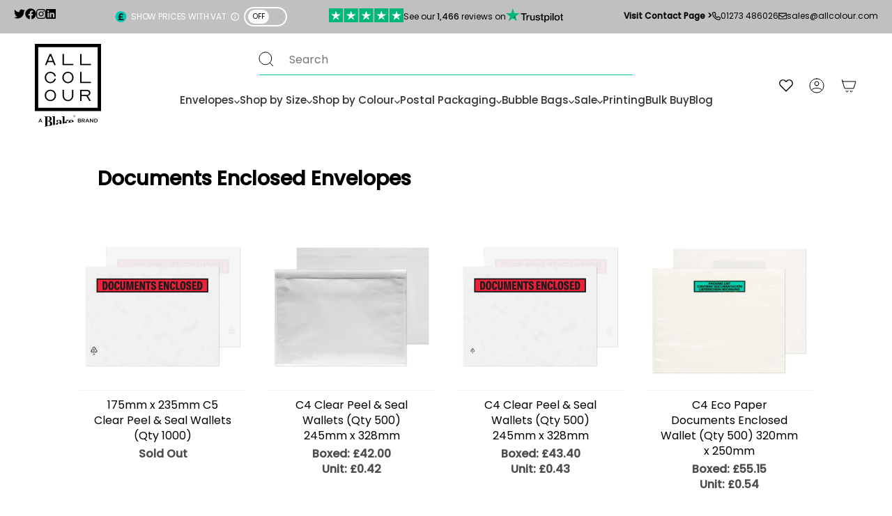

--- FILE ---
content_type: text/html; charset=utf-8
request_url: https://www.allcolourenvelopes.co.uk/collections/range_documents-enclosed-envelopes-envelopes
body_size: 57721
content:
<!doctype html>
<html class="no-js no-touch supports-no-cookies" lang="en">
<head>
<!-- create a new Snippet called 'gtm-customer-events-storefront' and paste the below code into it -->

<!-- click tracking -->
<script>
    // function that gets the path of the clicked element. Borrowed from Simo Ahava. https://www.simoahava.com/analytics/create-css-path-variable-for-click-element/
   function gtm_get_click_element_path(element) {
    var el = element;
    if (el instanceof Node) {
      // Build the list of elements along the path
      var elList = [];
      do {
        if (el instanceof Element) {
          var classString = el.classList ? [].slice.call(el.classList).join('.') : '';
          var elementName = (el.tagName ? el.tagName.toLowerCase() : '') + 
              (classString ? '.' + classString : '') + 
              (el.id ? '#' + el.id : '');
          if (elementName) elList.unshift(elementName);
        }
        el = el.parentNode
      } while (el != null);
      // Get the stringified element object name
      var objString = element.toString().match(/\[object (\w+)\]/);
      var elementType = objString ? objString[1] : element.toString();
      var cssString = elList.join(' > ');
      // Return the CSS path as a string, prefixed with the element object name
      return cssString ? elementType + ': ' + cssString : elementType;
    }
   }
    
   window.addEventListener("click", function(event){

     // track clicks on any element and push it to Shopify customer events
     Shopify.analytics.publish("custom_click",{
         click_element : gtm_get_click_element_path(event.target) || '',
         click_id : event.target.id || '',
         click_classes : event.target.className || '',
         click_text : event.target.innerText || '',
         click_target : event.target.target || '',
         click_url : event.target.href || ''
     });

     // track link clicks and push it to Shopify customer events
     var closestLink = event.target.closest('a')
     if (closestLink){
       Shopify.analytics.publish("custom_link_click",{
         click_element : gtm_get_click_element_path(closestLink.target) || '',
         click_id : closestLink.id || '',
         click_classes : closestLink.className || '',
         click_text : closestLink.innerText || '',
         click_target : closestLink.target || '',
         click_url : closestLink.href || ''
       })
     }
  });
</script>
<!-- end of click tracking -->
<script
  id="Cookiebot"
  src="https://consent.cookiebot.com/uc.js"
  data-cbid="6c87ea9f-2d97-4b03-a362-135555a21e36"
  type="text/javascript"
  defer async
></script>

<!-- Google Tag Manager -->
<script type="module">(function(w,d,s,l,i){w[l]=w[l]||[];w[l].push({'gtm.start':
new Date().getTime(),event:'gtm.js'});var f=d.getElementsByTagName(s)[0],
j=d.createElement(s),dl=l!='dataLayer'?'&l='+l:'';j.async=true;j.src=
'https://www.googletagmanager.com/gtm.js?id='+i+dl;f.parentNode.insertBefore(j,f);
})(window,document,'script','dataLayer','GTM-T5LLVH9');</script>
<!-- End Google Tag Manager -->

  <script>
  (function() {
    let currentUrl = window.location.href;
    if (currentUrl.endsWith('/') && currentUrl.length > window.location.origin.length + 1) {
      let newUrl = currentUrl.slice(0, -1);
      history.replaceState(null, '', newUrl); // Update URL without refresh
    }
  })();
</script>
  

  <meta name=”robots” content=”index,follow”/>
  
<meta name="google-site-verification" content="QzP99tGeAbUJw0Lvg7kMYiyqQ3RND3GXxNZ4sS1yPHI" /><!-- Global site tag (gtag.js) - Google Ads: 1018228290 -->
  <script async src="https://www.googletagmanager.com/gtag/js?id=AW-1018228290"></script>
  <script type="module">
    window.dataLayer = window.dataLayer || [];
    function gtag(){dataLayer.push(arguments);}
    gtag('js', new Date());

    gtag('config', 'AW-1018228290');
  </script><!--Content in content_for_header -->
<!--LayoutHub-Embed--><meta name="layouthub" /><link rel="stylesheet" href="https://fonts.googleapis.com/css?display=swap&family=Open+Sans:100,200,300,400,500,600,700,800,900" /><link rel="stylesheet" type="text/css" href="[data-uri]" media="all">
<!--LH--><!--/LayoutHub-Embed--><meta charset="UTF-8">
    <meta http-equiv="X-UA-Compatible" content="IE=edge">
    <meta name="viewport" content="width=device-width, initial-scale=1.0">
    <meta name="theme-color" content="#00c9b7">
      
          

      
    <link rel="preconnect" href="https://cdn.shopify.com" crossorigin>
    <!-- ======================= Broadcast Theme V5.1.3 ========================= --><link rel="preconnect" href="https://fonts.shopifycdn.com" crossorigin><link href="//www.allcolourenvelopes.co.uk/cdn/shop/t/51/assets/theme.css?v=141954744460670020271758709074" as="style" rel="preload">
    <link href="//www.allcolourenvelopes.co.uk/cdn/shop/t/51/assets/vendor.js?v=93779096473886333451691077353" as="script" rel="preload">
    <link href="//www.allcolourenvelopes.co.uk/cdn/shop/t/51/assets/theme.js?v=59302810708524364051694445218" as="script" rel="preload">
  <script src="//www.allcolourenvelopes.co.uk/cdn/shop/t/51/assets/Wishlist.js?v=17210614239832457101717501426" defer="defer"></script>
      <link rel="icon" type="image/png" href="//www.allcolourenvelopes.co.uk/cdn/shop/files/favicon-png.png?crop=center&height=32&v=1696391095&width=32">
    

    <!-- Title and description ================================================ -->
    



    

    <!-- CSS ================================================================== -->

    <link href="//www.allcolourenvelopes.co.uk/cdn/shop/t/51/assets/font-settings.css.liquid?v=137059936719514411461691077358" as="style" rel="preload">

    
<style data-shopify>

:root {--scrollbar-width: 0px;





--COLOR-VIDEO-BG: #f2f2f2;
--COLOR-BG-BRIGHTER: #f2f2f2;--COLOR-BG: #ffffff;--COLOR-BG-ALPHA-25: rgba(255, 255, 255, 0.25);
--COLOR-BG-TRANSPARENT: rgba(255, 255, 255, 0);
--COLOR-BG-SECONDARY: #f7f9fa;
--COLOR-BG-SECONDARY-LIGHTEN: #ffffff;
--COLOR-BG-RGB: 255, 255, 255;

--COLOR-TEXT-DARK: #000000;
--COLOR-TEXT: #000000;
--COLOR-TEXT-LIGHT: #4d4d4d;


/* === Opacity shades of grey ===*/
--COLOR-A5:  rgba(0, 0, 0, 0.05);
--COLOR-A10: rgba(0, 0, 0, 0.1);
--COLOR-A15: rgba(0, 0, 0, 0.15);
--COLOR-A20: rgba(0, 0, 0, 0.2);
--COLOR-A25: rgba(0, 0, 0, 0.25);
--COLOR-A30: rgba(0, 0, 0, 0.3);
--COLOR-A35: rgba(0, 0, 0, 0.35);
--COLOR-A40: rgba(0, 0, 0, 0.4);
--COLOR-A45: rgba(0, 0, 0, 0.45);
--COLOR-A50: rgba(0, 0, 0, 0.5);
--COLOR-A55: rgba(0, 0, 0, 0.55);
--COLOR-A60: rgba(0, 0, 0, 0.6);
--COLOR-A65: rgba(0, 0, 0, 0.65);
--COLOR-A70: rgba(0, 0, 0, 0.7);
--COLOR-A75: rgba(0, 0, 0, 0.75);
--COLOR-A80: rgba(0, 0, 0, 0.8);
--COLOR-A85: rgba(0, 0, 0, 0.85);
--COLOR-A90: rgba(0, 0, 0, 0.9);
--COLOR-A95: rgba(0, 0, 0, 0.95);

--COLOR-BORDER: rgb(243, 243, 243);
--COLOR-BORDER-LIGHT: #f8f8f8;
--COLOR-BORDER-HAIRLINE: #f7f7f7;
--COLOR-BORDER-DARK: #c0c0c0;/* === Bright color ===*/
--COLOR-PRIMARY: #00c9b7;
--COLOR-PRIMARY-HOVER: #007d71;
--COLOR-PRIMARY-FADE: rgba(0, 201, 183, 0.05);
--COLOR-PRIMARY-FADE-HOVER: rgba(0, 201, 183, 0.1);
--COLOR-PRIMARY-LIGHT: #63fff1;--COLOR-PRIMARY-OPPOSITE: #ffffff;



/* === link Color ===*/
--COLOR-LINK: #535353;
--COLOR-LINK-HOVER: rgba(83, 83, 83, 0.7);
--COLOR-LINK-FADE: rgba(83, 83, 83, 0.05);
--COLOR-LINK-FADE-HOVER: rgba(83, 83, 83, 0.1);--COLOR-LINK-OPPOSITE: #ffffff;


/* === Product grid sale tags ===*/
--COLOR-SALE-BG: #ffffff;
--COLOR-SALE-TEXT: #313d48;--COLOR-SALE-TEXT-SECONDARY: #000000;

/* === Product grid badges ===*/
--COLOR-BADGE-BG: #ffffff;
--COLOR-BADGE-TEXT: #212121;

/* === Product sale color ===*/
--COLOR-SALE: #000000;

/* === Gray background on Product grid items ===*/--filter-bg: 1.0;/* === Helper colors for form error states ===*/
--COLOR-ERROR: #721C24;
--COLOR-ERROR-BG: #F8D7DA;
--COLOR-ERROR-BORDER: #F5C6CB;



  --RADIUS: 0px;
  --RADIUS-SELECT: 0px;

--COLOR-HEADER-BG: #ffffff;--COLOR-HEADER-BG-TRANSPARENT: rgba(255, 255, 255, 0);
--COLOR-HEADER-LINK: #000000;
--COLOR-HEADER-LINK-HOVER: rgba(0, 0, 0, 0.7);

--COLOR-MENU-BG: #ffffff;
--COLOR-MENU-LINK: #000000;
--COLOR-MENU-LINK-HOVER: rgba(0, 0, 0, 0.7);
--COLOR-SUBMENU-BG: #f0f0f0;
--COLOR-SUBMENU-LINK: #000000;
--COLOR-SUBMENU-LINK-HOVER: rgba(0, 0, 0, 0.7);
--COLOR-SUBMENU-TEXT-LIGHT: #484848;
--COLOR-MENU-TRANSPARENT: #000000;
--COLOR-MENU-TRANSPARENT-HOVER: rgba(0, 0, 0, 0.7);

--COLOR-FOOTER-BG: #e1e1e1;
--COLOR-FOOTER-TEXT: #000000;
--COLOR-FOOTER-TEXT-A35: rgba(0, 0, 0, 0.35);
--COLOR-FOOTER-TEXT-A75: rgba(0, 0, 0, 0.75);
--COLOR-FOOTER-LINK: #000000;
--COLOR-FOOTER-LINK-HOVER: rgba(0, 0, 0, 0.7);
--COLOR-FOOTER-BORDER: #000000;

--TRANSPARENT: rgba(255, 255, 255, 0);

/* === Default overlay opacity ===*/
--overlay-opacity: 0;
--underlay-opacity: 1;
--underlay-bg: rgba(0,0,0,0.4);

/* === Custom Cursor ===*/
--ICON-ZOOM-IN: url( "//www.allcolourenvelopes.co.uk/cdn/shop/t/51/assets/icon-zoom-in.svg?v=182473373117644429561691077352" );
--ICON-ZOOM-OUT: url( "//www.allcolourenvelopes.co.uk/cdn/shop/t/51/assets/icon-zoom-out.svg?v=101497157853986683871691077352" );

/* === Custom Icons ===*/


  
  --ICON-ADD-BAG: url( "//www.allcolourenvelopes.co.uk/cdn/shop/t/51/assets/icon-add-bag.svg?v=23763382405227654651691077352" );
  --ICON-ADD-CART: url( "//www.allcolourenvelopes.co.uk/cdn/shop/t/51/assets/icon-add-cart.svg?v=3962293684743587821691077352" );
  --ICON-ARROW-LEFT: url( "//www.allcolourenvelopes.co.uk/cdn/shop/t/51/assets/icon-arrow-left.svg?v=136066145774695772731691077357" );
  --ICON-ARROW-RIGHT: url( "//www.allcolourenvelopes.co.uk/cdn/shop/t/51/assets/icon-arrow-right.svg?v=150928298113663093401691077352" );
  --ICON-SELECT: url("//www.allcolourenvelopes.co.uk/cdn/shop/t/51/assets/icon-select.svg?v=167170173659852274001691077353");


--PRODUCT-GRID-ASPECT-RATIO: 100%;

/* === Typography ===*/
--FONT-WEIGHT-BODY: 400;
--FONT-WEIGHT-BODY-BOLD: 500;

--FONT-STACK-BODY: Poppins, sans-serif;
--FONT-STYLE-BODY: normal;
--FONT-STYLE-BODY-ITALIC: italic;
--FONT-ADJUST-BODY: 1.0;

--FONT-WEIGHT-HEADING: 700;
--FONT-WEIGHT-HEADING-BOLD: 800;

--FONT-STACK-HEADING: Poppins, sans-serif;
--FONT-STYLE-HEADING: normal;
--FONT-STYLE-HEADING-ITALIC: italic;
--FONT-ADJUST-HEADING: 0.9;

--FONT-STACK-NAV: Poppins, sans-serif;
--FONT-STYLE-NAV: normal;
--FONT-STYLE-NAV-ITALIC: italic;
--FONT-ADJUST-NAV: 0.9;

--FONT-WEIGHT-NAV: 400;
--FONT-WEIGHT-NAV-BOLD: 500;

--FONT-SIZE-BASE: 1.0rem;
--FONT-SIZE-BASE-PERCENT: 1.0;

/* === Parallax ===*/
--PARALLAX-STRENGTH-MIN: 120.0%;
--PARALLAX-STRENGTH-MAX: 130.0%;--COLUMNS: 4;
--COLUMNS-MEDIUM: 3;
--COLUMNS-SMALL: 2;
--COLUMNS-MOBILE: 1;--LAYOUT-OUTER: 50px;
  --LAYOUT-GUTTER: 32px;
  --LAYOUT-OUTER-MEDIUM: 30px;
  --LAYOUT-GUTTER-MEDIUM: 22px;
  --LAYOUT-OUTER-SMALL: 16px;
  --LAYOUT-GUTTER-SMALL: 16px;--base-animation-delay: 0ms;
--line-height-normal: 1.375; /* Equals to line-height: normal; */--SIDEBAR-WIDTH: 288px;
  --SIDEBAR-WIDTH-MEDIUM: 258px;--DRAWER-WIDTH: 380px;--ICON-STROKE-WIDTH: 1px;/* === Button General ===*/
--BTN-FONT-STACK: "Instrument Sans", sans-serif;
--BTN-FONT-WEIGHT: 500;
--BTN-FONT-STYLE: normal;
--BTN-FONT-SIZE: 13px;

--BTN-LETTER-SPACING: 0.1em;
--BTN-UPPERCASE: uppercase;
--BTN-TEXT-ARROW-OFFSET: -1px;

/* === Button Primary ===*/
--BTN-PRIMARY-BORDER-COLOR: #506580;
--BTN-PRIMARY-BG-COLOR: #00c9b7;
--BTN-PRIMARY-TEXT-COLOR: #ffffff;


  --BTN-PRIMARY-BG-COLOR-BRIGHTER: #00b0a0;


/* === Button Secondary ===*/
--BTN-SECONDARY-BORDER-COLOR: #2f3c4d;
--BTN-SECONDARY-BG-COLOR: #12a5ec;
--BTN-SECONDARY-TEXT-COLOR: #ffffff;


  --BTN-SECONDARY-BG-COLOR-BRIGHTER: #1094d4;


/* === Button White ===*/
--TEXT-BTN-BORDER-WHITE: #fff;
--TEXT-BTN-BG-WHITE: #fff;
--TEXT-BTN-WHITE: #000;
--TEXT-BTN-BG-WHITE-BRIGHTER: #f2f2f2;

/* === Button Black ===*/
--TEXT-BTN-BG-BLACK: #000;
--TEXT-BTN-BORDER-BLACK: #000;
--TEXT-BTN-BLACK: #fff;
--TEXT-BTN-BG-BLACK-BRIGHTER: #1a1a1a;

/* === Cart Gradient ===*/


  --FREE-SHIPPING-GRADIENT: linear-gradient(to right, var(--COLOR-PRIMARY-LIGHT) 0%, var(--COLOR-PRIMARY) 100%);


}

::backdrop {
  --underlay-opacity: 1;
  --underlay-bg: rgba(0,0,0,0.4);
}
</style>


    <link href="//www.allcolourenvelopes.co.uk/cdn/shop/t/51/assets/theme.css?v=141954744460670020271758709074" rel="stylesheet" type="text/css" media="all" />
<link href="//www.allcolourenvelopes.co.uk/cdn/shop/t/51/assets/swatches.css?v=157844926215047500451691077353" as="style" rel="preload">
      
<style data-shopify>.swatches {
    --black: #000000;--white: #fafafa;--blue: #0066cc;--bronze: #CD7F32;--brown: #964B00;--clear: url(//www.allcolourenvelopes.co.uk/cdn/shop/files/blank_small.png?v=29976);--cream: #FFFDD0;--gold: #e6c555;--green: #09900d;--grey: #808080;--ivory: #FFFFF0;--manila: #e7c9a9;--multi-coloured: url(//www.allcolourenvelopes.co.uk/cdn/shop/files/blank_small.png?v=29976);--orange: #f68102;--patterned: url(//www.allcolourenvelopes.co.uk/cdn/shop/files/blank_small.png?v=29976);--pink: #ffc0cb;--purple: #6f1588;--red: #ff0000;--rose-gold: #b76e79;--silver: #C0C0C0;--translucent: url(//www.allcolourenvelopes.co.uk/cdn/shop/files/blank_small.png?v=29976);--wrap: url(//www.allcolourenvelopes.co.uk/cdn/shop/files/blank_small.png?v=29976);--yellow: #ffff00;--blank: url(//www.allcolourenvelopes.co.uk/cdn/shop/files/blank_small.png?v=29976);
  }</style>
<script src="//cdn.shopify.com/s/files/1/0068/7276/0409/files/bootstrap-27.0.83.js?v=1706606608" type="text/javascript"></script>
  <script src="//www.allcolourenvelopes.co.uk/cdn/shop/t/51/assets/preload-image.js?v=46880933653188302961711632639"></script>
  <!--  <script type="text/javascript"> const observer = new MutationObserver(e => { e.forEach(({ addedNodes: e }) => { e.forEach(e => { 1 === e.nodeType && "SCRIPT" === e.tagName && (e.innerHTML.includes("asyncLoad") && (e.innerHTML = e.innerHTML.replace("if(window.attachEvent)", "document.addEventListener('asyncLazyLoad',function(event){asyncLoad();});if(window.attachEvent)").replaceAll(", asyncLoad", ", function(){}")), e.innerHTML.includes("PreviewBarInjector") && (e.innerHTML = e.innerHTML.replace("DOMContentLoaded", "asyncLazyLoad")), (e.className == 'analytics') && (e.type = 'text/lazyload'),(e.src.includes("assets/storefront/features")||e.src.includes("assets/shopify_pay")||e.src.includes("connect.facebook.net"))&&(e.setAttribute("data-src", e.src), e.removeAttribute("src")))})})});observer.observe(document.documentElement,{childList:!0,subtree:!0})</script> -->
  
  <script type="module">
    if (window.navigator.userAgent.indexOf('MSIE ') > 0 || window.navigator.userAgent.indexOf('Trident/') > 0) {
      document.documentElement.className = document.documentElement.className + ' ie';

      var scripts = document.getElementsByTagName('script')[0];
      var polyfill = document.createElement("script");
      polyfill.defer = true;
      polyfill.src = "//www.allcolourenvelopes.co.uk/cdn/shop/t/51/assets/ie11.js?v=144489047535103983231691077357";

      scripts.parentNode.insertBefore(polyfill, scripts);
    } else {
      document.documentElement.className = document.documentElement.className.replace('no-js', 'js');
    }

    document.documentElement.style.setProperty('--scrollbar-width', `${getScrollbarWidth()}px`);

    function getScrollbarWidth() {
      // Creating invisible container
      const outer = document.createElement('div');
      outer.style.visibility = 'hidden';
      outer.style.overflow = 'scroll'; // forcing scrollbar to appear
      outer.style.msOverflowStyle = 'scrollbar'; // needed for WinJS apps
      document.documentElement.appendChild(outer);

      // Creating inner element and placing it in the container
      const inner = document.createElement('div');
      outer.appendChild(inner);

      // Calculating difference between container's full width and the child width
      const scrollbarWidth = outer.offsetWidth - inner.offsetWidth;

      // Removing temporary elements from the DOM
      outer.parentNode.removeChild(outer);

      return scrollbarWidth;
    }

    let root = '/';
    if (root[root.length - 1] !== '/') {
      root = root + '/';
    }

    window.theme = {
      routes: {
        root: root,
        cart_url: '/cart',
        cart_add_url: '/cart/add',
        cart_change_url: '/cart/change',
        product_recommendations_url: '/recommendations/products',
        predictive_search_url: '/search/suggest',
        addresses_url: '/account/addresses'
      },
      assets: {
        photoswipe: '//www.allcolourenvelopes.co.uk/cdn/shop/t/51/assets/photoswipe.js?v=162613001030112971491691077353',
        smoothscroll: '//www.allcolourenvelopes.co.uk/cdn/shop/t/51/assets/smoothscroll.js?v=37906625415260927261691077353',
      },
      strings: {
        addToCart: "Add to cart",
        cartAcceptanceError: "You must accept our terms and conditions.",
        soldOut: "Sold Out",
        from: "From",
        preOrder: "Pre-order",
        sale: "Sale",
        subscription: "Subscription",
        unavailable: "Unavailable",
        unitPrice: "Unit price",
        unitPriceSeparator: "per",
        shippingCalcSubmitButton: "Calculate shipping",
        shippingCalcSubmitButtonDisabled: "Calculating...",
        selectValue: "Select value",
        selectColor: "Select color",
        oneColor: "color",
        otherColor: "colors",
        upsellAddToCart: "Add",
        free: "Free",
        swatchesColor: "Color, Colour"
      },
      settings: {
        customerLoggedIn: null ? true : false,
        cartDrawerEnabled: true,
        enableQuickAdd: false,
        enableAnimations: true,
        variantOnSale: true,
      },
      moneyFormat: false ? "£{{amount}} GBP" : "£{{amount}}",
      moneyWithoutCurrencyFormat: "£{{amount}}",
      moneyWithCurrencyFormat: "£{{amount}} GBP",
      subtotal: 0,
      info: {
        name: 'broadcast'
      },
      version: '5.1.3'
    };

    if (window.performance) {
      window.performance.mark('init');
    } else {
      window.fastNetworkAndCPU = false;
    }
    </script>

    
      <script src="//www.allcolourenvelopes.co.uk/cdn/shopifycloud/storefront/assets/themes_support/shopify_common-5f594365.js" defer="defer"></script>
    

    <!-- Theme Javascript ============================================================== -->
    <script src="//www.allcolourenvelopes.co.uk/cdn/shop/t/51/assets/vendor.js?v=93779096473886333451691077353" defer="defer"></script>
    
<script src="//www.allcolourenvelopes.co.uk/cdn/shop/t/51/assets/theme.dev.js?v=128997563648668631071759239968" defer="defer"></script>

    <!-- Shopify app scripts =========================================================== -->

    <script>window.performance && window.performance.mark && window.performance.mark('shopify.content_for_header.start');</script><meta id="shopify-digital-wallet" name="shopify-digital-wallet" content="/6872760409/digital_wallets/dialog">
<meta name="shopify-checkout-api-token" content="be3703256271864ba99467a2d10cdd56">
<link rel="alternate" type="application/atom+xml" title="Feed" href="/collections/range_documents-enclosed-envelopes-envelopes.atom" />
<link rel="alternate" type="application/json+oembed" href="https://www.allcolourenvelopes.co.uk/collections/range_documents-enclosed-envelopes-envelopes.oembed">
<script async="async" src="/checkouts/internal/preloads.js?locale=en-GB"></script>
<link rel="preconnect" href="https://shop.app" crossorigin="anonymous">
<script async="async" src="https://shop.app/checkouts/internal/preloads.js?locale=en-GB&shop_id=6872760409" crossorigin="anonymous"></script>
<script id="shopify-features" type="application/json">{"accessToken":"be3703256271864ba99467a2d10cdd56","betas":["rich-media-storefront-analytics"],"domain":"www.allcolourenvelopes.co.uk","predictiveSearch":true,"shopId":6872760409,"locale":"en"}</script>
<script>var Shopify = Shopify || {};
Shopify.shop = "allcolourenvelopes.myshopify.com";
Shopify.locale = "en";
Shopify.currency = {"active":"GBP","rate":"1.0"};
Shopify.country = "GB";
Shopify.theme = {"name":"allcolouredenvelopes\/main globo","id":125015818329,"schema_name":"Broadcast","schema_version":"5.1.3","theme_store_id":null,"role":"main"};
Shopify.theme.handle = "null";
Shopify.theme.style = {"id":null,"handle":null};
Shopify.cdnHost = "www.allcolourenvelopes.co.uk/cdn";
Shopify.routes = Shopify.routes || {};
Shopify.routes.root = "/";</script>
<script type="module">!function(o){(o.Shopify=o.Shopify||{}).modules=!0}(window);</script>
<script>!function(o){function n(){var o=[];function n(){o.push(Array.prototype.slice.apply(arguments))}return n.q=o,n}var t=o.Shopify=o.Shopify||{};t.loadFeatures=n(),t.autoloadFeatures=n()}(window);</script>
<script>
  window.ShopifyPay = window.ShopifyPay || {};
  window.ShopifyPay.apiHost = "shop.app\/pay";
  window.ShopifyPay.redirectState = null;
</script>
<script id="shop-js-analytics" type="application/json">{"pageType":"collection"}</script>
<script defer="defer" async type="module" src="//www.allcolourenvelopes.co.uk/cdn/shopifycloud/shop-js/modules/v2/client.init-shop-cart-sync_BT-GjEfc.en.esm.js"></script>
<script defer="defer" async type="module" src="//www.allcolourenvelopes.co.uk/cdn/shopifycloud/shop-js/modules/v2/chunk.common_D58fp_Oc.esm.js"></script>
<script defer="defer" async type="module" src="//www.allcolourenvelopes.co.uk/cdn/shopifycloud/shop-js/modules/v2/chunk.modal_xMitdFEc.esm.js"></script>
<script type="module">
  await import("//www.allcolourenvelopes.co.uk/cdn/shopifycloud/shop-js/modules/v2/client.init-shop-cart-sync_BT-GjEfc.en.esm.js");
await import("//www.allcolourenvelopes.co.uk/cdn/shopifycloud/shop-js/modules/v2/chunk.common_D58fp_Oc.esm.js");
await import("//www.allcolourenvelopes.co.uk/cdn/shopifycloud/shop-js/modules/v2/chunk.modal_xMitdFEc.esm.js");

  window.Shopify.SignInWithShop?.initShopCartSync?.({"fedCMEnabled":true,"windoidEnabled":true});

</script>
<script>
  window.Shopify = window.Shopify || {};
  if (!window.Shopify.featureAssets) window.Shopify.featureAssets = {};
  window.Shopify.featureAssets['shop-js'] = {"shop-cart-sync":["modules/v2/client.shop-cart-sync_DZOKe7Ll.en.esm.js","modules/v2/chunk.common_D58fp_Oc.esm.js","modules/v2/chunk.modal_xMitdFEc.esm.js"],"init-fed-cm":["modules/v2/client.init-fed-cm_B6oLuCjv.en.esm.js","modules/v2/chunk.common_D58fp_Oc.esm.js","modules/v2/chunk.modal_xMitdFEc.esm.js"],"shop-cash-offers":["modules/v2/client.shop-cash-offers_D2sdYoxE.en.esm.js","modules/v2/chunk.common_D58fp_Oc.esm.js","modules/v2/chunk.modal_xMitdFEc.esm.js"],"shop-login-button":["modules/v2/client.shop-login-button_QeVjl5Y3.en.esm.js","modules/v2/chunk.common_D58fp_Oc.esm.js","modules/v2/chunk.modal_xMitdFEc.esm.js"],"pay-button":["modules/v2/client.pay-button_DXTOsIq6.en.esm.js","modules/v2/chunk.common_D58fp_Oc.esm.js","modules/v2/chunk.modal_xMitdFEc.esm.js"],"shop-button":["modules/v2/client.shop-button_DQZHx9pm.en.esm.js","modules/v2/chunk.common_D58fp_Oc.esm.js","modules/v2/chunk.modal_xMitdFEc.esm.js"],"avatar":["modules/v2/client.avatar_BTnouDA3.en.esm.js"],"init-windoid":["modules/v2/client.init-windoid_CR1B-cfM.en.esm.js","modules/v2/chunk.common_D58fp_Oc.esm.js","modules/v2/chunk.modal_xMitdFEc.esm.js"],"init-shop-for-new-customer-accounts":["modules/v2/client.init-shop-for-new-customer-accounts_C_vY_xzh.en.esm.js","modules/v2/client.shop-login-button_QeVjl5Y3.en.esm.js","modules/v2/chunk.common_D58fp_Oc.esm.js","modules/v2/chunk.modal_xMitdFEc.esm.js"],"init-shop-email-lookup-coordinator":["modules/v2/client.init-shop-email-lookup-coordinator_BI7n9ZSv.en.esm.js","modules/v2/chunk.common_D58fp_Oc.esm.js","modules/v2/chunk.modal_xMitdFEc.esm.js"],"init-shop-cart-sync":["modules/v2/client.init-shop-cart-sync_BT-GjEfc.en.esm.js","modules/v2/chunk.common_D58fp_Oc.esm.js","modules/v2/chunk.modal_xMitdFEc.esm.js"],"shop-toast-manager":["modules/v2/client.shop-toast-manager_DiYdP3xc.en.esm.js","modules/v2/chunk.common_D58fp_Oc.esm.js","modules/v2/chunk.modal_xMitdFEc.esm.js"],"init-customer-accounts":["modules/v2/client.init-customer-accounts_D9ZNqS-Q.en.esm.js","modules/v2/client.shop-login-button_QeVjl5Y3.en.esm.js","modules/v2/chunk.common_D58fp_Oc.esm.js","modules/v2/chunk.modal_xMitdFEc.esm.js"],"init-customer-accounts-sign-up":["modules/v2/client.init-customer-accounts-sign-up_iGw4briv.en.esm.js","modules/v2/client.shop-login-button_QeVjl5Y3.en.esm.js","modules/v2/chunk.common_D58fp_Oc.esm.js","modules/v2/chunk.modal_xMitdFEc.esm.js"],"shop-follow-button":["modules/v2/client.shop-follow-button_CqMgW2wH.en.esm.js","modules/v2/chunk.common_D58fp_Oc.esm.js","modules/v2/chunk.modal_xMitdFEc.esm.js"],"checkout-modal":["modules/v2/client.checkout-modal_xHeaAweL.en.esm.js","modules/v2/chunk.common_D58fp_Oc.esm.js","modules/v2/chunk.modal_xMitdFEc.esm.js"],"shop-login":["modules/v2/client.shop-login_D91U-Q7h.en.esm.js","modules/v2/chunk.common_D58fp_Oc.esm.js","modules/v2/chunk.modal_xMitdFEc.esm.js"],"lead-capture":["modules/v2/client.lead-capture_BJmE1dJe.en.esm.js","modules/v2/chunk.common_D58fp_Oc.esm.js","modules/v2/chunk.modal_xMitdFEc.esm.js"],"payment-terms":["modules/v2/client.payment-terms_Ci9AEqFq.en.esm.js","modules/v2/chunk.common_D58fp_Oc.esm.js","modules/v2/chunk.modal_xMitdFEc.esm.js"]};
</script>
<script>(function() {
  var isLoaded = false;
  function asyncLoad() {
    if (isLoaded) return;
    isLoaded = true;
    var urls = ["https:\/\/cdn.doofinder.com\/shopify\/doofinder-installed.js?shop=allcolourenvelopes.myshopify.com","https:\/\/cdn.shopify.com\/s\/files\/1\/0068\/7276\/0409\/t\/51\/assets\/yoast-active-script.js?v=1727252352\u0026shop=allcolourenvelopes.myshopify.com","\/\/backinstock.useamp.com\/widget\/83654_1767160107.js?category=bis\u0026v=6\u0026shop=allcolourenvelopes.myshopify.com"];
    for (var i = 0; i < urls.length; i++) {
      var s = document.createElement('script');
      s.type = 'text/javascript';
      s.async = true;
      s.src = urls[i];
      var x = document.getElementsByTagName('script')[0];
      x.parentNode.insertBefore(s, x);
    }
  };
  if(window.attachEvent) {
    window.attachEvent('onload', asyncLoad);
  } else {
    window.addEventListener('load', asyncLoad, false);
  }
})();</script>
<script id="__st">var __st={"a":6872760409,"offset":0,"reqid":"025f9c06-b343-44e9-a03c-54f94c5bd0b9-1769064253","pageurl":"www.allcolourenvelopes.co.uk\/collections\/range_documents-enclosed-envelopes-envelopes","u":"59e08c1d9189","p":"collection","rtyp":"collection","rid":95730532441};</script>
<script>window.ShopifyPaypalV4VisibilityTracking = true;</script>
<script id="captcha-bootstrap">!function(){'use strict';const t='contact',e='account',n='new_comment',o=[[t,t],['blogs',n],['comments',n],[t,'customer']],c=[[e,'customer_login'],[e,'guest_login'],[e,'recover_customer_password'],[e,'create_customer']],r=t=>t.map((([t,e])=>`form[action*='/${t}']:not([data-nocaptcha='true']) input[name='form_type'][value='${e}']`)).join(','),a=t=>()=>t?[...document.querySelectorAll(t)].map((t=>t.form)):[];function s(){const t=[...o],e=r(t);return a(e)}const i='password',u='form_key',d=['recaptcha-v3-token','g-recaptcha-response','h-captcha-response',i],f=()=>{try{return window.sessionStorage}catch{return}},m='__shopify_v',_=t=>t.elements[u];function p(t,e,n=!1){try{const o=window.sessionStorage,c=JSON.parse(o.getItem(e)),{data:r}=function(t){const{data:e,action:n}=t;return t[m]||n?{data:e,action:n}:{data:t,action:n}}(c);for(const[e,n]of Object.entries(r))t.elements[e]&&(t.elements[e].value=n);n&&o.removeItem(e)}catch(o){console.error('form repopulation failed',{error:o})}}const l='form_type',E='cptcha';function T(t){t.dataset[E]=!0}const w=window,h=w.document,L='Shopify',v='ce_forms',y='captcha';let A=!1;((t,e)=>{const n=(g='f06e6c50-85a8-45c8-87d0-21a2b65856fe',I='https://cdn.shopify.com/shopifycloud/storefront-forms-hcaptcha/ce_storefront_forms_captcha_hcaptcha.v1.5.2.iife.js',D={infoText:'Protected by hCaptcha',privacyText:'Privacy',termsText:'Terms'},(t,e,n)=>{const o=w[L][v],c=o.bindForm;if(c)return c(t,g,e,D).then(n);var r;o.q.push([[t,g,e,D],n]),r=I,A||(h.body.append(Object.assign(h.createElement('script'),{id:'captcha-provider',async:!0,src:r})),A=!0)});var g,I,D;w[L]=w[L]||{},w[L][v]=w[L][v]||{},w[L][v].q=[],w[L][y]=w[L][y]||{},w[L][y].protect=function(t,e){n(t,void 0,e),T(t)},Object.freeze(w[L][y]),function(t,e,n,w,h,L){const[v,y,A,g]=function(t,e,n){const i=e?o:[],u=t?c:[],d=[...i,...u],f=r(d),m=r(i),_=r(d.filter((([t,e])=>n.includes(e))));return[a(f),a(m),a(_),s()]}(w,h,L),I=t=>{const e=t.target;return e instanceof HTMLFormElement?e:e&&e.form},D=t=>v().includes(t);t.addEventListener('submit',(t=>{const e=I(t);if(!e)return;const n=D(e)&&!e.dataset.hcaptchaBound&&!e.dataset.recaptchaBound,o=_(e),c=g().includes(e)&&(!o||!o.value);(n||c)&&t.preventDefault(),c&&!n&&(function(t){try{if(!f())return;!function(t){const e=f();if(!e)return;const n=_(t);if(!n)return;const o=n.value;o&&e.removeItem(o)}(t);const e=Array.from(Array(32),(()=>Math.random().toString(36)[2])).join('');!function(t,e){_(t)||t.append(Object.assign(document.createElement('input'),{type:'hidden',name:u})),t.elements[u].value=e}(t,e),function(t,e){const n=f();if(!n)return;const o=[...t.querySelectorAll(`input[type='${i}']`)].map((({name:t})=>t)),c=[...d,...o],r={};for(const[a,s]of new FormData(t).entries())c.includes(a)||(r[a]=s);n.setItem(e,JSON.stringify({[m]:1,action:t.action,data:r}))}(t,e)}catch(e){console.error('failed to persist form',e)}}(e),e.submit())}));const S=(t,e)=>{t&&!t.dataset[E]&&(n(t,e.some((e=>e===t))),T(t))};for(const o of['focusin','change'])t.addEventListener(o,(t=>{const e=I(t);D(e)&&S(e,y())}));const B=e.get('form_key'),M=e.get(l),P=B&&M;t.addEventListener('DOMContentLoaded',(()=>{const t=y();if(P)for(const e of t)e.elements[l].value===M&&p(e,B);[...new Set([...A(),...v().filter((t=>'true'===t.dataset.shopifyCaptcha))])].forEach((e=>S(e,t)))}))}(h,new URLSearchParams(w.location.search),n,t,e,['guest_login'])})(!1,!0)}();</script>
<script integrity="sha256-4kQ18oKyAcykRKYeNunJcIwy7WH5gtpwJnB7kiuLZ1E=" data-source-attribution="shopify.loadfeatures" defer="defer" src="//www.allcolourenvelopes.co.uk/cdn/shopifycloud/storefront/assets/storefront/load_feature-a0a9edcb.js" crossorigin="anonymous"></script>
<script crossorigin="anonymous" defer="defer" src="//www.allcolourenvelopes.co.uk/cdn/shopifycloud/storefront/assets/shopify_pay/storefront-65b4c6d7.js?v=20250812"></script>
<script data-source-attribution="shopify.dynamic_checkout.dynamic.init">var Shopify=Shopify||{};Shopify.PaymentButton=Shopify.PaymentButton||{isStorefrontPortableWallets:!0,init:function(){window.Shopify.PaymentButton.init=function(){};var t=document.createElement("script");t.src="https://www.allcolourenvelopes.co.uk/cdn/shopifycloud/portable-wallets/latest/portable-wallets.en.js",t.type="module",document.head.appendChild(t)}};
</script>
<script data-source-attribution="shopify.dynamic_checkout.buyer_consent">
  function portableWalletsHideBuyerConsent(e){var t=document.getElementById("shopify-buyer-consent"),n=document.getElementById("shopify-subscription-policy-button");t&&n&&(t.classList.add("hidden"),t.setAttribute("aria-hidden","true"),n.removeEventListener("click",e))}function portableWalletsShowBuyerConsent(e){var t=document.getElementById("shopify-buyer-consent"),n=document.getElementById("shopify-subscription-policy-button");t&&n&&(t.classList.remove("hidden"),t.removeAttribute("aria-hidden"),n.addEventListener("click",e))}window.Shopify?.PaymentButton&&(window.Shopify.PaymentButton.hideBuyerConsent=portableWalletsHideBuyerConsent,window.Shopify.PaymentButton.showBuyerConsent=portableWalletsShowBuyerConsent);
</script>
<script data-source-attribution="shopify.dynamic_checkout.cart.bootstrap">document.addEventListener("DOMContentLoaded",(function(){function t(){return document.querySelector("shopify-accelerated-checkout-cart, shopify-accelerated-checkout")}if(t())Shopify.PaymentButton.init();else{new MutationObserver((function(e,n){t()&&(Shopify.PaymentButton.init(),n.disconnect())})).observe(document.body,{childList:!0,subtree:!0})}}));
</script>
<link id="shopify-accelerated-checkout-styles" rel="stylesheet" media="screen" href="https://www.allcolourenvelopes.co.uk/cdn/shopifycloud/portable-wallets/latest/accelerated-checkout-backwards-compat.css" crossorigin="anonymous">
<style id="shopify-accelerated-checkout-cart">
        #shopify-buyer-consent {
  margin-top: 1em;
  display: inline-block;
  width: 100%;
}

#shopify-buyer-consent.hidden {
  display: none;
}

#shopify-subscription-policy-button {
  background: none;
  border: none;
  padding: 0;
  text-decoration: underline;
  font-size: inherit;
  cursor: pointer;
}

#shopify-subscription-policy-button::before {
  box-shadow: none;
}

      </style>
<script id="sections-script" data-sections="footer" defer="defer" src="//www.allcolourenvelopes.co.uk/cdn/shop/t/51/compiled_assets/scripts.js?v=29976"></script>
<script>window.performance && window.performance.mark && window.performance.mark('shopify.content_for_header.end');</script>
  
  <script>
function feedback() {
  const p = window.Shopify.customerPrivacy;
  console.log(`Tracking ${p.userCanBeTracked() ? "en" : "dis"}abled`);
}
window.Shopify.loadFeatures(
  [
    {
      name: "consent-tracking-api",
      version: "0.1",
    },
  ],
  function (error) {
    if (error) throw error;
    if ("Cookiebot" in window)
      window.Shopify.customerPrivacy.setTrackingConsent({
        "analytics": false,
        "marketing": false,
        "preferences": false,
        "sale_of_data": false,
      }, () => console.log("Awaiting consent")
    );
  }
);

window.addEventListener("CookiebotOnConsentReady", function () {
  const C = Cookiebot.consent,
      existConsentShopify = setInterval(function () {
        if (window.Shopify.customerPrivacy) {
          clearInterval(existConsentShopify);
          window.Shopify.customerPrivacy.setTrackingConsent({
            "analytics": C["statistics"],
            "marketing": C["marketing"],
            "preferences": C["preferences"],
            "sale_of_data": C["marketing"],
          }, () => console.log("Consent captured"))
        }
      }, 100);
});
</script>

  
    <script>window.is_hulkpo_installed=false</script>

    





<!-- Hotjar Tracking Code for All Colour -->

<script type="module">

    (function(h,o,t,j,a,r){

        h.hj=h.hj||function(){(h.hj.q=h.hj.q||[]).push(arguments)};

        h._hjSettings={hjid:3661861,hjsv:6};

        a=o.getElementsByTagName('head')[0];

        r=o.createElement('script');r.async=1;

        r.src=t+h._hjSettings.hjid+j+h._hjSettings.hjsv;

        a.appendChild(r);

    })(window,document,'https://static.hotjar.com/c/hotjar-','.js?sv=');

</script>
    
  
<!--DOOFINDER-SHOPIFY-->  <script>
  const dfLayerOptions = {
    installationId: 'b20f692d-4f1b-4bb2-a0ae-9b5d1864c5c8',
    zone: 'eu1'
  };

  
/** START SHOPIFY ADD TO CART **/
document.addEventListener('doofinder.cart.add', function(event) {

  const product_endpoint = new URL(event.detail.link).pathname + '.js'

  fetch(product_endpoint, {
      method: 'GET',
      headers: {
        'Content-Type': 'application/json'
      },
    })
    .then(response => {
      return response.json()
    })
    .then(data => {
      variant_id = get_variant_id(parseInt(event.detail.item_id), data)
      if (variant_id) {
        add_to_cart(variant_id, event.detail.amount)
      } else {
        window.location.href = event.detail.link
      }
    })
    .catch((error) => {
      console.error('Error:', error)
    })

  function get_variant_id(product_id, product_data) {
    if (product_data.variants.length > 1) {
      if (is_variant_id_in_list(product_id, product_data.variants)) {
        return product_id
      }
      return false
    } else {
      return product_data.variants[0].id
    }
  }

  function is_variant_id_in_list(variant_id, variant_list) {
    let is_variant = false

    variant_list.forEach(variant => {
      if (variant.id === variant_id) {
        is_variant = true
      }
    })

    return is_variant
  }

  function add_to_cart(id, amount) {
    let formData = {
      'items': [{
        'id': id,
        'quantity': amount
      }],
      sections: "cart-items,cart-icon-bubble,cart-live-region-text,cart-footer"
    }

    const route = window.Shopify.routes.root ?
      window.Shopify.routes.root + 'cart/add.js' :
      window.Shopify.routes.cart_url + '/add.js' ;

    fetch(route, {
        method: 'POST',
        headers: {
          'Content-Type': 'application/json'
        },
        body: JSON.stringify(formData)
      })
      .then(response => response.json())
      .then(data => {renderSections(data.sections)})
      .catch((error) => {
        console.error('Error:', error)
      });
  }

  function renderSections(sections){
    for( section_id in sections ){
      let section = document.querySelector("#"+section_id);
      let section_html = sections[section_id];
      if(section && section_html){
        section.innerHTML = section_html;
      }
    }
  }
});
/** END SHOPIFY ADD TO CART **/


/** START SHOPIFY OPTIONS **/
dfLayerOptions.language = "en";
/** END SHOPIFY OPTIONS **/



  (function (l, a, y, e, r, s) {
    r = l.createElement(a); r.onload = e; r.async = 1; r.src = y;
    s = l.getElementsByTagName(a)[0]; s.parentNode.insertBefore(r, s);
  })(document, 'script', 'https://cdn.doofinder.com/livelayer/1/js/loader.min.js', function () {
    doofinderLoader.load(dfLayerOptions);
  });
</script>
  <!--/DOOFINDER-SHOPIFY-->



<!-- BEGIN app block: shopify://apps/yoast-seo/blocks/metatags/7c777011-bc88-4743-a24e-64336e1e5b46 -->
<!-- This site is optimized with Yoast SEO for Shopify -->
<title>Documents Enclosed Envelopes - All Colour Envelopes</title>
<link rel="canonical" href="https://www.allcolourenvelopes.co.uk/collections/range_documents-enclosed-envelopes-envelopes" />
<meta name="robots" content="index, follow, max-image-preview:large, max-snippet:-1, max-video-preview:-1" />
<meta property="og:site_name" content="All Colour Envelopes" />
<meta property="og:url" content="https://www.allcolourenvelopes.co.uk/collections/range_documents-enclosed-envelopes-envelopes" />
<meta property="og:locale" content="en_US" />
<meta property="og:type" content="website" />
<meta property="og:title" content="Documents Enclosed Envelopes - All Colour Envelopes" />
<meta property="og:image" content="https://www.allcolourenvelopes.co.uk/cdn/shop/files/allcolourenvelopes.jpg?v=1724833648" />
<meta property="og:image:height" content="1200" />
<meta property="og:image:width" content="1628" />
<meta name="twitter:card" content="summary_large_image" />
<script type="application/ld+json" id="yoast-schema-graph">
{
  "@context": "https://schema.org",
  "@graph": [
    {
      "@type": "WebSite",
      "@id": "https://www.allcolourenvelopes.co.uk/#/schema/website/1",
      "url": "https://www.allcolourenvelopes.co.uk",
      "name": "All Colour Envelopes",
      "potentialAction": {
        "@type": "SearchAction",
        "target": "https://www.allcolourenvelopes.co.uk/search?q={search_term_string}",
        "query-input": "required name=search_term_string"
      },
      "inLanguage": "en"
    },
    {
      "@type": "CollectionPage",
      "@id": "https:\/\/www.allcolourenvelopes.co.uk\/collections\/range_documents-enclosed-envelopes-envelopes",
      "name": "Documents Enclosed Envelopes - All Colour Envelopes",
      "datePublished": "2019-09-09T11:29:25+01:00",
      "breadcrumb": {
        "@id": "https:\/\/www.allcolourenvelopes.co.uk\/collections\/range_documents-enclosed-envelopes-envelopes\/#\/schema\/breadcrumb"
      },
      "primaryImageOfPage": {
        "@id": "https://www.allcolourenvelopes.co.uk/#/schema/ImageObject/670427512921"
      },
      "image": [{
        "@id": "https://www.allcolourenvelopes.co.uk/#/schema/ImageObject/670427512921"
      }],
      "isPartOf": {
        "@id": "https://www.allcolourenvelopes.co.uk/#/schema/website/1"
      },
      "url": "https:\/\/www.allcolourenvelopes.co.uk\/collections\/range_documents-enclosed-envelopes-envelopes"
    },
    {
      "@type": "ImageObject",
      "@id": "https://www.allcolourenvelopes.co.uk/#/schema/ImageObject/670427512921",
      "width": 1628,
      "height": 1200,
      "url": "https:\/\/www.allcolourenvelopes.co.uk\/cdn\/shop\/files\/allcolourenvelopes.jpg?v=1724833648",
      "contentUrl": "https:\/\/www.allcolourenvelopes.co.uk\/cdn\/shop\/files\/allcolourenvelopes.jpg?v=1724833648"
    },
    {
      "@type": "BreadcrumbList",
      "@id": "https:\/\/www.allcolourenvelopes.co.uk\/collections\/range_documents-enclosed-envelopes-envelopes\/#\/schema\/breadcrumb",
      "itemListElement": [
        {
          "@type": "ListItem",
          "name": "All Colour Envelopes",
          "item": "https:\/\/www.allcolourenvelopes.co.uk",
          "position": 1
        },
        {
          "@type": "ListItem",
          "name": "Collections",
          "item": "https:\/\/www.allcolourenvelopes.co.uk\/collections",
          "position": 2
        },
        {
          "@type": "ListItem",
          "name": "Documents Enclosed Envelopes",
          "position": 3
        }
      ]
    }

  ]}
</script>
<!--/ Yoast SEO -->
<!-- END app block --><!-- BEGIN app block: shopify://apps/klaviyo-email-marketing-sms/blocks/klaviyo-onsite-embed/2632fe16-c075-4321-a88b-50b567f42507 -->












  <script async src="https://static.klaviyo.com/onsite/js/SEgnZ9/klaviyo.js?company_id=SEgnZ9"></script>
  <script>!function(){if(!window.klaviyo){window._klOnsite=window._klOnsite||[];try{window.klaviyo=new Proxy({},{get:function(n,i){return"push"===i?function(){var n;(n=window._klOnsite).push.apply(n,arguments)}:function(){for(var n=arguments.length,o=new Array(n),w=0;w<n;w++)o[w]=arguments[w];var t="function"==typeof o[o.length-1]?o.pop():void 0,e=new Promise((function(n){window._klOnsite.push([i].concat(o,[function(i){t&&t(i),n(i)}]))}));return e}}})}catch(n){window.klaviyo=window.klaviyo||[],window.klaviyo.push=function(){var n;(n=window._klOnsite).push.apply(n,arguments)}}}}();</script>

  




  <script>
    window.klaviyoReviewsProductDesignMode = false
  </script>







<!-- END app block --><!-- BEGIN app block: shopify://apps/minmaxify-order-limits/blocks/app-embed-block/3acfba32-89f3-4377-ae20-cbb9abc48475 --><script type="text/javascript" src="https://limits.minmaxify.com/allcolourenvelopes.myshopify.com?v=107b&r=20230927191827"></script>

<!-- END app block --><!-- BEGIN app block: shopify://apps/smart-filter-search/blocks/app-embed/5cc1944c-3014-4a2a-af40-7d65abc0ef73 -->

<style>.spf-filter-loading #CollectionLoop > * {visibility: hidden;opacity: 0}</style><style>.spf-filter-loading #gf-products>*,.spf-filter-loading [data-globo-filter-items]>*{visibility:hidden;opacity:0}#gf-products{display:-ms-flexbox;margin-right:-15px;margin-left:-15px;padding:0;margin-bottom:0;min-width:100%;width:auto;z-index:1;position:relative;display:-webkit-box;display:flex;justify-content:left;-ms-flex-wrap:wrap;flex-wrap:wrap;height:auto!important}.gf-block-title-skeleton span{width:100%;height:12px;display:block;border-radius:5px;background:#f6f6f7}.gf-top_one .gf-block-title-skeleton span{height:22px;border-radius:2px;min-width:100px}.gf-block-title-skeleton h3::after,.gf-top_one .gf-block-content.gf-block-skeleton{display:none!important}#gf-tree .gf-label.gf-label-skeleton{height:8px;display:block;border-radius:3px!important;background:#f6f6f7}.gf-label-width-75{max-width:75%}.gf-label-width-90{max-width:90%}.gf-label-width-50{max-width:50%}</style>
<link rel="preload" href="https://cdn.shopify.com/extensions/019bdedd-4e57-79a0-b131-b44f39813278/smart-product-filters-613/assets/globo-filter-critical.css" as="style" onload="this.onload=null;this.rel='stylesheet'">
<noscript><link rel="stylesheet" href="https://cdn.shopify.com/extensions/019bdedd-4e57-79a0-b131-b44f39813278/smart-product-filters-613/assets/globo-filter-critical.css"></noscript><link href="https://cdn.shopify.com/extensions/019bdedd-4e57-79a0-b131-b44f39813278/smart-product-filters-613/assets/globo.filter.min.js" as="script" rel="preload">
<link rel="preconnect" href="https://filter-eu9.globo.io" crossorigin>
<link rel="dns-prefetch" href="https://filter-eu9.globo.io"><link href="https://cdn.shopify.com/extensions/019bdedd-4e57-79a0-b131-b44f39813278/smart-product-filters-613/assets/globo.filter.filter.min.js" as="script" rel="preload">
<link href="https://cdn.shopify.com/extensions/019bdedd-4e57-79a0-b131-b44f39813278/smart-product-filters-613/assets/globo.filter.692.min.js" as="script" rel="preload">
<link href="https://cdn.shopify.com/extensions/019bdedd-4e57-79a0-b131-b44f39813278/smart-product-filters-613/assets/globo.filter.themes.min.js" as="script" rel="preload">
<link href="https://cdn.shopify.com/extensions/019bdedd-4e57-79a0-b131-b44f39813278/smart-product-filters-613/assets/globo.filter.liquid.min.js" as="script" rel="preload">
<link href="https://cdn.shopify.com/extensions/019bdedd-4e57-79a0-b131-b44f39813278/smart-product-filters-613/assets/globo.filter.product.min.js" as="script" rel="preload">
<link href="//cdn.shopify.com/extensions/019bdedd-4e57-79a0-b131-b44f39813278/smart-product-filters-613/assets/globo.filter.css" rel="stylesheet" type="text/css" media="all" /><meta id="search_terms_value" content="" />
<!-- BEGIN app snippet: global.variables --><script>
  window.shopCurrency = "GBP";
  window.shopCountry = "GB";
  window.shopLanguageCode = "en";

  window.currentCurrency = "GBP";
  window.currentCountry = "GB";
  window.currentLanguageCode = "en";

  window.shopCustomer = false

  window.useCustomTreeTemplate = false;
  window.useCustomProductTemplate = true;

  window.GloboFilterRequestOrigin = "https://www.allcolourenvelopes.co.uk";
  window.GloboFilterShopifyDomain = "allcolourenvelopes.myshopify.com";
  window.GloboFilterSFAT = "";
  window.GloboFilterSFApiVersion = "2025-04";
  window.GloboFilterProxyPath = "/apps/globofilters";
  window.GloboFilterRootUrl = "";
  window.GloboFilterTranslation = {"search":{"suggestions":"Suggestions","collections":"Collections","pages":"Pages","product":"Product","products":"Products","view_all":"Search for","view_all_products":"View all products","not_found":"Sorry, nothing found for","product_not_found":"No products were found","no_result_keywords_suggestions_title":"Popular searches","no_result_products_suggestions_title":"However, You may like","zero_character_keywords_suggestions_title":"Suggestions","zero_character_popular_searches_title":"Popular searches","zero_character_products_suggestions_title":"Trending products"},"form":{"heading":"Search products","select":"-- Select --","search":"Search","submit":"Search","clear":"Clear"},"filter":{"filter_by":"Filter By","clear_all":"Clear All","view":"View","clear":"Clear","in_stock":"In Stock","out_of_stock":"Out of Stock","ready_to_ship":"Ready to ship","search":"Search options","choose_values":"Choose values"},"sort":{"sort_by":"Sort By","manually":"Featured","availability_in_stock_first":"Availability","relevance":"Relevance","best_selling":"Best Selling","alphabetically_a_z":"Alphabetically, A-Z","alphabetically_z_a":"Alphabetically, Z-A","price_low_to_high":"Price, low to high","price_high_to_low":"Price, high to low","date_new_to_old":"Date, new to old","date_old_to_new":"Date, old to new","sale_off":"Sale"},"product":{"add_to_cart":"Add to cart","unavailable":"Unavailable","sold_out":"Sold out","sale":"Sale","load_more":"Load more","limit":"Show","search":"Search products","no_results":"Sorry, there are no products in this collection"}};
  window.isMultiCurrency =false;
  window.globoEmbedFilterAssetsUrl = 'https://cdn.shopify.com/extensions/019bdedd-4e57-79a0-b131-b44f39813278/smart-product-filters-613/assets/';
  window.assetsUrl = window.globoEmbedFilterAssetsUrl;
  window.GloboMoneyFormat = "£{{amount}}";
</script><!-- END app snippet -->
<script type="text/javascript" hs-ignore data-ccm-injected>
document.getElementsByTagName('html')[0].classList.add('spf-filter-loading', 'spf-has-filter');
window.enabledEmbedFilter = true;
window.sortByRelevance = false;
window.moneyFormat = "£{{amount}}";
window.GloboMoneyWithCurrencyFormat = "£{{amount}} GBP";
window.filesUrl = '//www.allcolourenvelopes.co.uk/cdn/shop/files/';
window.GloboThemesInfo ={"77033701465":{"id":77033701465,"name":"Empire 4.6.1 (08-Oct-2019) - $ fix","theme_store_id":838,"theme_name":"Empire","theme_version":"4.6.1"},"124650848345":{"id":124650848345,"name":"Empire (Blank Install *Ref)","theme_store_id":838,"theme_name":"Empire"},"124748464217":{"id":124748464217,"name":"Empire March Launch Version | Bold","theme_store_id":838,"theme_name":"Empire"},"124812656729":{"id":124812656729,"name":"INDIA Empire March Launch Version | Bold","theme_store_id":838,"theme_name":"Empire"},"124813443161":{"id":124813443161,"name":"WAF_Empire March Launch Version | Bold","theme_store_id":838,"theme_name":"Empire"},"124882714713":{"id":124882714713,"name":"Dawn","theme_store_id":887,"theme_name":"Dawn"},"124885827673":{"id":124885827673,"name":"Copy of WAF_Empire March Launch Version | Bold","theme_store_id":838,"theme_name":"Empire"},"124889890905":{"id":124889890905,"name":"Marketing Version","theme_store_id":838,"theme_name":"Empire"},"124901294169":{"id":124901294169,"name":"Copy of Marketing Version","theme_store_id":838,"theme_name":"Empire"},"124935176281":{"id":124935176281,"name":"PageFly Assets - NO DELETE - NO PUBLISH 1686753489","theme_store_id":null,"theme_name":"Themekit template theme","theme_version":"1.0.0"},"124944154713":{"id":124944154713,"name":"Copy of Empire 4.6.1 (08-Oct-2019) - $ fix","theme_store_id":838,"theme_name":"Empire","theme_version":"4.6.1"},"124967190617":{"id":124967190617,"name":"Copy of Empire 4.6.1 (08-Oct-2019) - $ fix","theme_store_id":838,"theme_name":"Empire","theme_version":"4.6.1"},"125013131353":{"id":125013131353,"name":"Empire","theme_store_id":838,"theme_name":"Empire"},"125013164121":{"id":125013164121,"name":"Broadcast","theme_store_id":868,"theme_name":"Broadcast"},"125015818329":{"id":125015818329,"name":"allcolouredenvelopes\/main globo","theme_store_id":868,"theme_name":"Broadcast","theme_version":"5.1.3"},"125016965209":{"id":125016965209,"name":"Empire 4.6.1 (04-Aug-2023) - mobile banner","theme_store_id":838,"theme_name":"Empire","theme_version":"4.6.1"},"125022109785":{"id":125022109785,"name":"allcolouredenvelopes-legacy\/main--WPD","theme_store_id":838,"theme_name":"Empire","theme_version":"4.6.1"},"125033906265":{"id":125033906265,"name":"allcolouredenvelopes-legacy\/main","theme_store_id":838,"theme_name":"Empire","theme_version":"4.6.1"},"125047013465":{"id":125047013465,"name":"allcolouredenvelopes-legacy\/dev","theme_store_id":838,"theme_name":"Empire","theme_version":"4.6.1"},"125074735193":{"id":125074735193,"name":"Copy of allcolouredenvelopes\/main","theme_store_id":868,"theme_name":"Broadcast","theme_version":"5.1.3"},"125094592601":{"id":125094592601,"name":"Back-Up - allcolouredenvelopes-legacy\/main","theme_store_id":838,"theme_name":"Empire","theme_version":"4.6.1"},"125122478169":{"id":125122478169,"name":"allcolouredenvelopes\/oos","theme_store_id":868,"theme_name":"Broadcast","theme_version":"5.1.3"},"125130997849":{"id":125130997849,"name":"allcolouredenvelopes\/dev","theme_store_id":868,"theme_name":"Broadcast","theme_version":"5.1.3"},"125421715545":{"id":125421715545,"name":"Copy of allcolouredenvelopes\/main globo (JH)","theme_store_id":868,"theme_name":"Broadcast","theme_version":"5.1.3"},"125768761433":{"id":125768761433,"name":"allcolouredenvelopes\/shopifix-dev","theme_store_id":868,"theme_name":"Broadcast","theme_version":"5.1.3"},"125842686041":{"id":125842686041,"name":"MAIN SITE THEME COPY - NEUWAYS ERP - 20.11.23","theme_store_id":868,"theme_name":"Broadcast","theme_version":"5.1.3"},"130612363353":{"id":130612363353,"name":"allcolouredenvelopes\/main globo Hulkapps28-8-2024","theme_store_id":868,"theme_name":"Broadcast","theme_version":"5.1.3"}};



var GloboEmbedFilterConfig = {
api: {filterUrl: "https://filter-eu9.globo.io/filter",searchUrl: "https://filter-eu9.globo.io/search", url: "https://filter-eu9.globo.io"},
shop: {
name: "All Colour Envelopes",
url: "https://www.allcolourenvelopes.co.uk",
domain: "allcolourenvelopes.myshopify.com",
locale: "en",
cur_locale: "en",
predictive_search_url: "/search/suggest",
country_code: "GB",
root_url: "",
cart_url: "/cart",
search_url: "/search",
cart_add_url: "/cart/add",
search_terms_value: "",
product_image: {width: 360, height: 504},
no_image_url: "https://cdn.shopify.com/s/images/themes/product-1.png",
swatches: {"colour":{"black":{"mode":1,"color_1":"rgba(0, 22, 33, 1)"},"blue":{"mode":1,"color_1":"rgba(69, 152, 210, 1)"},"bronze":{"mode":1,"color_1":"rgba(196, 131, 81, 1)"},"brown":{"mode":1,"color_1":"rgba(150, 75, 0, 1)"},"cream":{"mode":1,"color_1":"rgba(254, 236, 186, 1)"},"gold":{"mode":1,"color_1":"rgba(228, 201, 104, 1)"},"green":{"mode":1,"color_1":"rgba(84, 126, 83, 1)"},"grey":{"mode":1,"color_1":"rgba(131, 131, 131, 1)"},"ivory":{"mode":1,"color_1":"rgba(255, 255, 240, 1)"},"manilla":{"mode":1,"color_1":"rgba(231, 201, 169, 1)"},"metallic":{"mode":1,"color_1":"rgba(178, 168, 168, 1)"},"multi-coloured":{"mode":3,"image":"https://d2la6nhwo0jrai.cloudfront.net/storage/swatch/a_4243/multi-coloured.jpg?v=1695198603"},"orange":{"mode":1,"color_1":"rgba(229, 131, 59, 1)"},"patterned":{"mode":3,"image":"https://d2la6nhwo0jrai.cloudfront.net/storage/swatch/a_4243/patterned.jpg?v=1695197880"},"pink":{"mode":1,"color_1":"rgba(221, 89, 132, 1)"},"purple":{"mode":1,"color_1":"rgba(102, 65, 148, 1)"},"red":{"mode":1,"color_1":"rgba(218, 56, 51, 1)"},"rose gold":{"mode":1,"color_1":"rgba(182, 139, 126, 1)"},"silver":{"mode":1,"color_1":"rgba(175, 175, 175, 1)"},"yellow":{"mode":1,"color_1":"rgba(249, 207, 80, 1)"},"white":{"mode":1,"color_1":"rgba(255, 255, 255, 1)"}}},
swatchConfig: {"enable":false},
enableRecommendation: false,
hideOneValue: false,
newUrlStruct: true,
newUrlForSEO: false,redirects: [],
images: {},
settings: {"text_color":"#000000","bg_color":"#ffffff","secondary_bg_color":"#f7f9fa","accent_bright":"#00c9b7","link_color":"#535353","site_border_color":"#f3f3f3","sale_color":"#000000","high_contrast":false,"header_bg":"#ffffff","header_link":"#000000","menu_bg_color":"#ffffff","menu_link_color":"#000000","submenu_bg_color":"#f0f0f0","submenu_link_color":"#000000","menu_transparent_color":"#000000","footer_bg":"#e1e1e1","footer_border":"#000000","footer_text":"#000000","footer_link":"#000000","type_heading_font":{"error":"json not allowed for this object"},"type_heading_size":90,"type_base_font":{"error":"json not allowed for this object"},"type_body_size":100,"type_nav_font":"body","type_nav_size":90,"type_nav_caps":false,"btn_font":{"error":"json not allowed for this object"},"btn_border_style":"square","btn_size":13,"btn_letter_spacing":100,"btn_caps":true,"btn_primary_bg_color":"#00c9b7","btn_primary_text_color":"#ffffff","btn_primary_border_color":"#506580","btn_secondary_bg_color":"#12a5ec","btn_secondary_text_color":"#ffffff","btn_secondary_border_color":"#2f3c4d","grid_style":"classic","dots_style":"circle","icon_style":"1","show_gray_bg":false,"animations_enable":true,"parallax_enable":false,"parallax_strength":20,"product_grid_outline":false,"show_scroll_top_button":true,"loading_image_width":100,"predictive_search_enabled":false,"empty_search_product_list":[],"instagram_link":"https:\/\/www.instagram.com\/all_colour_envelopes\/","facebook_link":"https:\/\/www.facebook.com\/allcolourenvelopes","twitter_link":"https:\/\/twitter.com\/ColourEnvelopes","tiktok_link":"","pinterest_link":"","tumblr_link":"","youtube_link":"","vimeo_link":"","linkedin_link":"https:\/\/uk.linkedin.com\/company\/all-colour-envelopes","snapchat_link":"","feed_link":"","share_facebook":true,"share_twitter":true,"share_pinterest":true,"product_grid_center":true,"overlay_text":false,"image_hover_enable":true,"product_grid_aspect_ratio":1,"sale_tags_enable":false,"sale_bg_color":"#ffffff","sale_text_color":"#313d48","badge_bg_color":"#ffffff","badge_text_color":"#212121","quickview_enable":false,"show_siblings":true,"show_cutline":true,"product_grid_show_rating":false,"form_style":"classic","show_lines":true,"show_labels":true,"variant_lines":true,"sale_badge":true,"show_gift_card_recipient":false,"color_swatches":true,"variant_on_sale":true,"swatch_style":"circle","sibling_style":"image","swatch_color_list":"Black: #000000\nWhite: #fafafa\nBlue: #0066cc\nBronze: #CD7F32\nBrown: #964B00\nClear: blank.png\nCream: #FFFDD0\nGold: #e6c555\nGreen: #09900d\nGrey: #808080\nIvory: #FFFFF0\nManila: #e7c9a9\nMulti-Coloured: blank.png\nOrange: #f68102\nPatterned: blank.png\nPink: #ffc0cb\nPurple: #6f1588\nRed: #ff0000\nRose Gold: #b76e79\nSilver: #C0C0C0\nTranslucent: blank.png\nWrap: blank.png\nYellow: #ffff00\nBlank: blank.png","favicon":"\/\/www.allcolourenvelopes.co.uk\/cdn\/shop\/files\/favicon-png.png?v=1696391095","enable_cart_dropdown":true,"enable_order_notes":false,"enable_gift_notes":true,"enable_estimate_shipping":false,"enable_additional_buttons":false,"show_view_cart_button":false,"show_lock_icon":false,"show_free_shipping_message":true,"message":"You are ||amount|| away from free shipping.","free_shipping_limit":"150","cart_custom_message_text":"","cart_cust_message_color":"","show_empty_cart_menu":true,"empty_cart_menu":"marketing-new-menu","enable_accept_terms":false,"accept_terms_text":"\u003cp\u003eI agree to the terms and conditions\u003c\/p\u003e","currency_code_enable":false,"exclude_collections_strict":"all, frontpage","exclude_collections_contain":"sibling","checkout_logo_position":"left","checkout_logo_size":"medium","checkout_body_background_color":"#fff","checkout_input_background_color_mode":"white","checkout_sidebar_background_color":"#fafafa","checkout_heading_font":"Open Sans","checkout_body_font":"Open Sans","checkout_accent_color":"#c5aa76","checkout_button_color":"#c5aa76","checkout_error_color":"#c85c42","link_hover_color":"#bcb2a8","header_link_hover":"#AB8C52","show_logo_bg":false,"menu_link_hover_color":"#AB8C52","submenu_link_hover_color":"#AB8C52","footer_link_hover":"#212121","enable_free_shipping_message":true,"sale_background_color":"#be563f","customer_layout":"customer_area"},
gridSettings: {"layout":"app","useCustomTemplate":true,"useCustomTreeTemplate":false,"skin":5,"limits":[12,24,48],"productsPerPage":24,"sorts":["title-descending","title-ascending","best-selling","price-ascending","price-descending","sale-descending"],"noImageUrl":"https:\/\/cdn.shopify.com\/s\/images\/themes\/product-1.png","imageWidth":"360","imageHeight":"504","imageRatio":140,"imageSize":"360_504","alignment":"center","hideOneValue":false,"elements":["soldoutLabel","price"],"saleLabelClass":"","saleMode":0,"gridItemClass":"spf-col-xl-3 spf-col-lg-3 spf-col-md-6 spf-col-sm-6 spf-col-6","swatchClass":"","swatchConfig":{"enable":false},"variant_redirect":false,"showSelectedVariantInfo":true},
home_filter: false,
page: "collection",
sorts: ["title-descending","title-ascending","best-selling","price-ascending","price-descending","sale-descending"],
limits: [12,24,48],
cache: true,
layout: "app",
marketTaxInclusion: false,
priceTaxesIncluded: false,
customerTaxesIncluded: false,
useCustomTemplate: true,
hasQuickviewTemplate: false
},
analytic: {"enableViewProductAnalytic":true,"enableSearchAnalytic":true,"enableFilterAnalytic":true,"enableATCAnalytic":false},
taxes: [],
special_countries: null,
adjustments: false,
year_make_model: {
id: 0,
prefix: "gff_",
heading: "",
showSearchInput: false,
showClearAllBtn: false
},
filter: {
id:6183,
prefix: "gf_",
layout: 1,
useThemeFilterCss: false,
sublayout: 1,
showCount: true,
showRefine: true,
refineSettings: {"style":"square","positions":["sidebar_mobile","sidebar_desktop","toolbar_mobile"],"color":"#000000","iconColor":"#959595","bgColor":"#E8E8E8"},
isLoadMore: 2,
filter_on_search_page: true
},
search:{
enable: false,
zero_character_suggestion: false,
pages_suggestion: {enable:false,limit:5},
keywords_suggestion: {enable:true,limit:10},
articles_suggestion: {enable:false,limit:5},
layout: 1,
product_list_layout: "grid",
elements: ["vendor","price"]
},
collection: {
id:95730532441,
handle:"range_documents-enclosed-envelopes-envelopes",
sort: "title-ascending",
vendor: null,
tags: null,
type: null,
term: document.getElementById("search_terms_value") != null ? document.getElementById("search_terms_value").content : "",
limit: 24,
settings: null,
products_count: 14,
enableCollectionSearch: false,
displayTotalProducts: true,
excludeTags:null,
showSelectedVariantInfo: true
},
selector: {products: "#CollectionLoop"}
}
</script>
<script>
try {} catch (error) {}
</script>
<script src="https://cdn.shopify.com/extensions/019bdedd-4e57-79a0-b131-b44f39813278/smart-product-filters-613/assets/globo.filter.themes.min.js" defer></script><link rel="preconnect" href="https://fonts.googleapis.com">
<link rel="preconnect" href="https://fonts.gstatic.com" crossorigin>
<link href="https://fonts.googleapis.com/css?family=Poppins:500|Poppins:400&display=swap" rel="stylesheet"><style>.gf-block-title h3, 
.gf-block-title .h3,
.gf-form-input-inner label {
  font-size: 14px !important;
  color: #3a3a3a !important;
  text-transform: none !important;
  font-weight: bold !important;
}
.gf-option-block .gf-btn-show-more{
  font-size: 14px !important;
  text-transform: none !important;
  font-weight: normal !important;
}
.gf-option-block ul li a, 
.gf-option-block ul li button, 
.gf-option-block ul li a span.gf-count,
.gf-option-block ul li button span.gf-count,
.gf-clear, 
.gf-clear-all, 
.selected-item.gf-option-label a,
.gf-form-input-inner select,
.gf-refine-toggle{
  font-size: 14px !important;
  color: #000000 !important;
  text-transform: none !important;
  font-weight: normal !important;
}

.gf-refine-toggle-mobile,
.gf-form-button-group button {
  font-size: 14px !important;
  text-transform: none !important;
  font-weight: normal !important;
  color: #3a3a3a !important;
  border: 1px solid #bfbfbf !important;
  background: #ffffff !important;
}
.gf-option-block-box-rectangle.gf-option-block ul li.gf-box-rectangle a,
.gf-option-block-box-rectangle.gf-option-block ul li.gf-box-rectangle button {
  border-color: #000000 !important;
}
.gf-option-block-box-rectangle.gf-option-block ul li.gf-box-rectangle a.checked,
.gf-option-block-box-rectangle.gf-option-block ul li.gf-box-rectangle button.checked{
  color: #fff !important;
  background-color: #000000 !important;
}
@media (min-width: 768px) {
  .gf-option-block-box-rectangle.gf-option-block ul li.gf-box-rectangle button:hover,
  .gf-option-block-box-rectangle.gf-option-block ul li.gf-box-rectangle a:hover {
    color: #fff !important;
    background-color: #000000 !important;	
  }
}
.gf-option-block.gf-option-block-select select {
  color: #000000 !important;
}

#gf-form.loaded, .gf-YMM-forms.loaded {
  background: #FFFFFF !important;
}
#gf-form h2, .gf-YMM-forms h2 {
  color: #3a3a3a !important;
}
#gf-form label, .gf-YMM-forms label{
  color: #3a3a3a !important;
}
.gf-form-input-wrapper select, 
.gf-form-input-wrapper input{
  border: 1px solid #DEDEDE !important;
  background-color: #FFFFFF !important;
  border-radius: 0px !important;
}
#gf-form .gf-form-button-group button, .gf-YMM-forms .gf-form-button-group button{
  color: #FFFFFF !important;
  background: #3a3a3a !important;
  border-radius: 0px !important;
}

.spf-product-card.spf-product-card__template-3 .spf-product__info.hover{
  background: #FFFFFF;
}
a.spf-product-card__image-wrapper{
  padding-top: 100%;
}
.h4.spf-product-card__title a{
  color: #333333;
  font-size: 15px;
  font-family: "Poppins", sans-serif;   font-weight: 500;  font-style: normal;
  text-transform: none;
}
.h4.spf-product-card__title a:hover{
  color: #000000;
}
.spf-product-card button.spf-product__form-btn-addtocart{
  font-size: 14px;
   font-family: inherit;   font-weight: normal;   font-style: normal;   text-transform: none;
}
.spf-product-card button.spf-product__form-btn-addtocart,
.spf-product-card.spf-product-card__template-4 a.open-quick-view,
.spf-product-card.spf-product-card__template-5 a.open-quick-view,
#gfqv-btn{
  color: #FFFFFF !important;
  border: 1px solid #333333 !important;
  background: #333333 !important;
}
.spf-product-card button.spf-product__form-btn-addtocart:hover,
.spf-product-card.spf-product-card__template-4 a.open-quick-view:hover,
.spf-product-card.spf-product-card__template-5 a.open-quick-view:hover{
  color: #FFFFFF !important;
  border: 1px solid #000000 !important;
  background: #000000 !important;
}
span.spf-product__label.spf-product__label-soldout{
  color: #ffffff;
  background: rgba(54, 189, 177, 1);
}
span.spf-product__label.spf-product__label-sale{
  color: #F0F0F0;
  background: #d21625;
}
.spf-product-card__vendor a{
  color: #969595;
  font-size: 13px;
  font-family: "Poppins", sans-serif;   font-weight: 400;   font-style: normal; }
.spf-product-card__vendor a:hover{
  color: #969595;
}
.spf-product-card__price-wrapper{
  font-size: 16px;
}
.spf-image-ratio{
  padding-top:100% !important;
}
.spf-product-card__oldprice,
.spf-product-card__saleprice,
.spf-product-card__price,
.gfqv-product-card__oldprice,
.gfqv-product-card__saleprice,
.gfqv-product-card__price
{
  font-size: 16px;
  font-family: "Poppins", sans-serif;   font-weight: 500;   font-style: normal; }

span.spf-product-card__price, span.gfqv-product-card__price{
  color: #141414;
}
span.spf-product-card__oldprice, span.gfqv-product-card__oldprice{
  color: #969595;
}
span.spf-product-card__saleprice, span.gfqv-product-card__saleprice{
  color: #d21625;
}
/* Product Title */
.h4.spf-product-card__title{
    
}
.h4.spf-product-card__title a{

}

/* Product Vendor */
.spf-product-card__vendor{
    
}
.spf-product-card__vendor a{

}

/* Product Price */
.spf-product-card__price-wrapper{
    
}

/* Product Old Price */
span.spf-product-card__oldprice{
    
}

/* Product Sale Price */
span.spf-product-card__saleprice{
    
}

/* Product Regular Price */
span.spf-product-card__price{

}

/* Quickview button */
.open-quick-view{
    
}

/* Add to cart button */
button.spf-product__form-btn-addtocart{
    
}

/* Product image */
img.spf-product-card__image{
    
}

/* Sale label */
span.spf-product__label.spf-product__label.spf-product__label-sale{
    
}

/* Sold out label */
span.spf-product__label.spf-product__label.spf-product__label-soldout{
    
}</style><script>
  window.addEventListener('globoFilterRenderSearchCompleted', function () {
    if (document.querySelector('.search__popdown__close__inner') !== null) {
      document.querySelector('.search__popdown__close__inner').dispatchEvent(new Event('click'));
    }
    setTimeout(function(){
      document.querySelector('.gl-d-searchbox-input').focus();
    }, 600);
  });
</script>

<style></style><script></script>
<script id="gspfProductTemplate125015818329" type="template/html">
  {%- assign swatch_options = 'Colour~~Color' | downcase | split: "~~" | uniq -%}
  {%- assign image_options  = '' | downcase | split: "~~" | uniq -%}
  {%- assign text_options   = 'Size' | downcase | split: "~~" | uniq  -%}

  {%- assign image_size     = '360x504' -%}
  {%- assign no_image = 'https://cdn.shopify.com/s/images/themes/product-1.png' -%}

  {%- assign featured_image            = product.featured_image -%}
  {%- assign product_price             = product.price -%}
  {%- assign product_compare_at_price  = product.compare_at_price -%}
  {%- assign selected_or_first_available_variant = product.selected_or_first_available_variant -%}
  {%- assign variant_url = '' -%}
      {% if product.selected_variant %}
    {% assign selected_or_first_available_variant = product.selected_variant %}
    {% assign product_price             = selected_or_first_available_variant.price %}
    {% assign product_compare_at_price  = selected_or_first_available_variant.compare_at_price %}
    {% if selected_or_first_available_variant.image %}
      {% assign featured_image = selected_or_first_available_variant.image %}
    {% endif %}
  {% endif %}
              {%- assign images_count = product.images | size -%}
<div{% if showPageData %} data-page="{{page}}"{% endif %} class="spf-col-xl-3 spf-col-lg-3 spf-col-md-6 spf-col-sm-6 spf-col-6">
    <div class="spf-product-card spf-product-card__center spf-product-card__template-5{% unless product.available %} spf-soldout{% endunless %}">
        <div class="spf-product-card__inner">
        {%- unless product.available -%}
                <span translatable class="spf-product__label spf-product__label-soldout">{{translation.product.sold_out | default: "Sold out"}}</span>
                        {%- endunless -%}

        <a class="spf-product-card__image-wrapper" href="{{root_url}}{{ product.url }}{{variant_url}}" style="padding-top:140%;">
            {%- if images_count > 0 -%}
            {%- for image in product.images -%}
              <img
                data-variants="{% if image.variant_ids %}{{image.variant_ids | join: ','}}{% endif %}"
                class="gflazyload spf-product-card__image spf-product-card__image-{% if featured_image.id == image.id %}main{% elsif image.id == product.second_image.id %}secondary{% else %}hidden{% endif %}"
                srcset="[data-uri]"
                src="{{image.src | img_url: image_size}}"
                data-src="{{image.src | img_lazyload_url}}"
                data-sizes="auto"
                data-aspectratio="{{image.aspect_ratio}}"
                data-parent-fit="contain"
                alt="{{image.alt | escape}}"
              />
            {%- endfor -%}
            {% else %}
            <img data-variants="" class="gflazyload spf-product-card__image spf-product-card__image-main" src="{{no_image}}" alt="{{product.title | escape}}">
            {% endif %}
        </a>
                </div>

        <div class="spf-product__info">
                <div class="h4 spf-product-card__title">
            <a translatable href="{{root_url}}{{ product.url }}{{variant_url}}">{{product.title}}</a>
                    </div>
                        <div class="spf-product-card__price-wrapper">
            {%- if product_compare_at_price > product_price -%}
            <span class="spf-product-card__oldprice{% unless currencyFormat contains 'money' %} money{% endunless %}">{{ product_compare_at_price | money }}</span>
            <span class="spf-product-card__saleprice{% unless currencyFormat contains 'money' %} money{% endunless %}">{{ product_price | money }}</span>
            {% else %}
            <span class="spf-product-card__price{% unless currencyFormat contains 'money' %} money{% endunless %}">{{ product_price | money }}</span>
            {% endif %}
        </div>
                <form class="spf-product__form" action="{{ root_url }}/cart/add" method="post">
            <select name="id" class="spf-product__variants">
            {%- for variant in product.variants -%}
            <option data-option1="{{variant.option1 | escape}}" data-option2="{{variant.option2 | escape}}" data-option3="{{variant.option3 | escape}}" data-price="{{variant.price}}" data-compare_at_price="{{variant.compare_at_price}}" data-available="{{variant.available}}" data-image="{% if variant.image.src %}{{variant.image.src | img_url: image_size }}{% endif %}" {% if variant.id == selected_or_first_available_variant.id %} selected="selected" {% endif %} value="{{ variant.id }}">{{ variant.title }}</option>
            {%- endfor -%}
            </select>
                                </form>
        </div>
    </div>
</div>
      
</script><script id="gspfProductTemplate" type="template/html">
  {%- assign swatch_options = 'Colour~~Color' | downcase | split: "~~" | uniq -%}
  {%- assign image_options  = '' | downcase | split: "~~" | uniq -%}
  {%- assign text_options   = 'Size' | downcase | split: "~~" | uniq  -%}

  {%- assign image_size     = '360x504' -%}
  {%- assign no_image = 'https://cdn.shopify.com/s/images/themes/product-1.png' -%}

  {%- assign featured_image            = product.featured_image -%}
  {%- assign product_price             = product.price -%}
  {%- assign product_compare_at_price  = product.compare_at_price -%}
  {%- assign selected_or_first_available_variant = product.selected_or_first_available_variant -%}
  {%- assign variant_url = '' -%}
      {% if product.selected_variant %}
    {% assign selected_or_first_available_variant = product.selected_variant %}
    {% assign product_price             = selected_or_first_available_variant.price %}
    {% assign product_compare_at_price  = selected_or_first_available_variant.compare_at_price %}
    {% if selected_or_first_available_variant.image %}
      {% assign featured_image = selected_or_first_available_variant.image %}
    {% endif %}
  {% endif %}
              {%- assign images_count = product.images | size -%}
<div{% if showPageData %} data-page="{{page}}"{% endif %} class="spf-col-xl-3 spf-col-lg-3 spf-col-md-6 spf-col-sm-6 spf-col-6">
    <div class="spf-product-card spf-product-card__center spf-product-card__template-5{% unless product.available %} spf-soldout{% endunless %}">
        <div class="spf-product-card__inner">
        {%- unless product.available -%}
                <span translatable class="spf-product__label spf-product__label-soldout">{{translation.product.sold_out | default: "Sold out"}}</span>
                        {%- endunless -%}

        <a class="spf-product-card__image-wrapper" href="{{root_url}}{{ product.url }}{{variant_url}}" style="padding-top:140%;">
            {%- if images_count > 0 -%}
            {%- for image in product.images -%}
              <img
                data-variants="{% if image.variant_ids %}{{image.variant_ids | join: ','}}{% endif %}"
                class="gflazyload spf-product-card__image spf-product-card__image-{% if featured_image.id == image.id %}main{% elsif image.id == product.second_image.id %}secondary{% else %}hidden{% endif %}"
                srcset="[data-uri]"
                src="{{image.src | img_url: image_size}}"
                data-src="{{image.src | img_lazyload_url}}"
                data-sizes="auto"
                data-aspectratio="{{image.aspect_ratio}}"
                data-parent-fit="contain"
                alt="{{image.alt | escape}}"
              />
            {%- endfor -%}
            {% else %}
            <img data-variants="" class="gflazyload spf-product-card__image spf-product-card__image-main" src="{{no_image}}" alt="{{product.title | escape}}">
            {% endif %}
        </a>
                </div>

        <div class="spf-product__info">
                <div class="h4 spf-product-card__title">
            <a translatable href="{{root_url}}{{ product.url }}{{variant_url}}">{{product.title}}</a>
                    </div>
                        <div class="spf-product-card__price-wrapper">
            {%- if product_compare_at_price > product_price -%}
            <span class="spf-product-card__oldprice{% unless currencyFormat contains 'money' %} money{% endunless %}">{{ product_compare_at_price | money }}</span>
            <span class="spf-product-card__saleprice{% unless currencyFormat contains 'money' %} money{% endunless %}">{{ product_price | money }}</span>
            {% else %}
            <span class="spf-product-card__price{% unless currencyFormat contains 'money' %} money{% endunless %}">{{ product_price | money }}</span>
            {% endif %}
        </div>
                <form class="spf-product__form" action="{{ root_url }}/cart/add" method="post">
            <select name="id" class="spf-product__variants">
            {%- for variant in product.variants -%}
            <option data-option1="{{variant.option1 | escape}}" data-option2="{{variant.option2 | escape}}" data-option3="{{variant.option3 | escape}}" data-price="{{variant.price}}" data-compare_at_price="{{variant.compare_at_price}}" data-available="{{variant.available}}" data-image="{% if variant.image.src %}{{variant.image.src | img_url: image_size }}{% endif %}" {% if variant.id == selected_or_first_available_variant.id %} selected="selected" {% endif %} value="{{ variant.id }}">{{ variant.title }}</option>
            {%- endfor -%}
            </select>
                                </form>
        </div>
    </div>
</div>
      
</script><script id="gspfNoResultsTemplate" type="template/html"><!-- BEGIN app snippet: no_results -->

{% assign root_url = "" %}
<div class="spf-col-xl-12 spf-col-lg-12 spf-col-md-12 spf-col-sm-12">
{% if translation.product.no_results %}{{ translation.product.no_results | default: "No products found" }}{% endif %}
</div>


<!-- END app snippet --></script><script>
  const productGrid = document.querySelector('[data-globo-filter-items]')
  if(productGrid){
    if( productGrid.id ){
      productGrid.setAttribute('old-id', productGrid.id)
    }
    productGrid.id = 'gf-products';
  }
</script>
<script>if(window.AVADA_SPEED_WHITELIST){const spfs_w = new RegExp("smart-product-filter-search", 'i'); if(Array.isArray(window.AVADA_SPEED_WHITELIST)){window.AVADA_SPEED_WHITELIST.push(spfs_w);}else{window.AVADA_SPEED_WHITELIST = [spfs_w];}} </script><!-- END app block --><!-- BEGIN app block: shopify://apps/pagefly-page-builder/blocks/app-embed/83e179f7-59a0-4589-8c66-c0dddf959200 -->

<!-- BEGIN app snippet: pagefly-cro-ab-testing-main -->







<script>
  ;(function () {
    const url = new URL(window.location)
    const viewParam = url.searchParams.get('view')
    if (viewParam && viewParam.includes('variant-pf-')) {
      url.searchParams.set('pf_v', viewParam)
      url.searchParams.delete('view')
      window.history.replaceState({}, '', url)
    }
  })()
</script>



<script type='module'>
  
  window.PAGEFLY_CRO = window.PAGEFLY_CRO || {}

  window.PAGEFLY_CRO['data_debug'] = {
    original_template_suffix: "all_collections",
    allow_ab_test: false,
    ab_test_start_time: 0,
    ab_test_end_time: 0,
    today_date_time: 1769064253000,
  }
  window.PAGEFLY_CRO['GA4'] = { enabled: false}
</script>

<!-- END app snippet -->








  <script src='https://cdn.shopify.com/extensions/019bb4f9-aed6-78a3-be91-e9d44663e6bf/pagefly-page-builder-215/assets/pagefly-helper.js' defer='defer'></script>

  <script src='https://cdn.shopify.com/extensions/019bb4f9-aed6-78a3-be91-e9d44663e6bf/pagefly-page-builder-215/assets/pagefly-general-helper.js' defer='defer'></script>

  <script src='https://cdn.shopify.com/extensions/019bb4f9-aed6-78a3-be91-e9d44663e6bf/pagefly-page-builder-215/assets/pagefly-snap-slider.js' defer='defer'></script>

  <script src='https://cdn.shopify.com/extensions/019bb4f9-aed6-78a3-be91-e9d44663e6bf/pagefly-page-builder-215/assets/pagefly-slideshow-v3.js' defer='defer'></script>

  <script src='https://cdn.shopify.com/extensions/019bb4f9-aed6-78a3-be91-e9d44663e6bf/pagefly-page-builder-215/assets/pagefly-slideshow-v4.js' defer='defer'></script>

  <script src='https://cdn.shopify.com/extensions/019bb4f9-aed6-78a3-be91-e9d44663e6bf/pagefly-page-builder-215/assets/pagefly-glider.js' defer='defer'></script>

  <script src='https://cdn.shopify.com/extensions/019bb4f9-aed6-78a3-be91-e9d44663e6bf/pagefly-page-builder-215/assets/pagefly-slideshow-v1-v2.js' defer='defer'></script>

  <script src='https://cdn.shopify.com/extensions/019bb4f9-aed6-78a3-be91-e9d44663e6bf/pagefly-page-builder-215/assets/pagefly-product-media.js' defer='defer'></script>

  <script src='https://cdn.shopify.com/extensions/019bb4f9-aed6-78a3-be91-e9d44663e6bf/pagefly-page-builder-215/assets/pagefly-product.js' defer='defer'></script>


<script id='pagefly-helper-data' type='application/json'>
  {
    "page_optimization": {
      "assets_prefetching": false
    },
    "elements_asset_mapper": {
      "Accordion": "https://cdn.shopify.com/extensions/019bb4f9-aed6-78a3-be91-e9d44663e6bf/pagefly-page-builder-215/assets/pagefly-accordion.js",
      "Accordion3": "https://cdn.shopify.com/extensions/019bb4f9-aed6-78a3-be91-e9d44663e6bf/pagefly-page-builder-215/assets/pagefly-accordion3.js",
      "CountDown": "https://cdn.shopify.com/extensions/019bb4f9-aed6-78a3-be91-e9d44663e6bf/pagefly-page-builder-215/assets/pagefly-countdown.js",
      "GMap1": "https://cdn.shopify.com/extensions/019bb4f9-aed6-78a3-be91-e9d44663e6bf/pagefly-page-builder-215/assets/pagefly-gmap.js",
      "GMap2": "https://cdn.shopify.com/extensions/019bb4f9-aed6-78a3-be91-e9d44663e6bf/pagefly-page-builder-215/assets/pagefly-gmap.js",
      "GMapBasicV2": "https://cdn.shopify.com/extensions/019bb4f9-aed6-78a3-be91-e9d44663e6bf/pagefly-page-builder-215/assets/pagefly-gmap.js",
      "GMapAdvancedV2": "https://cdn.shopify.com/extensions/019bb4f9-aed6-78a3-be91-e9d44663e6bf/pagefly-page-builder-215/assets/pagefly-gmap.js",
      "HTML.Video": "https://cdn.shopify.com/extensions/019bb4f9-aed6-78a3-be91-e9d44663e6bf/pagefly-page-builder-215/assets/pagefly-htmlvideo.js",
      "HTML.Video2": "https://cdn.shopify.com/extensions/019bb4f9-aed6-78a3-be91-e9d44663e6bf/pagefly-page-builder-215/assets/pagefly-htmlvideo2.js",
      "HTML.Video3": "https://cdn.shopify.com/extensions/019bb4f9-aed6-78a3-be91-e9d44663e6bf/pagefly-page-builder-215/assets/pagefly-htmlvideo2.js",
      "BackgroundVideo": "https://cdn.shopify.com/extensions/019bb4f9-aed6-78a3-be91-e9d44663e6bf/pagefly-page-builder-215/assets/pagefly-htmlvideo2.js",
      "Instagram": "https://cdn.shopify.com/extensions/019bb4f9-aed6-78a3-be91-e9d44663e6bf/pagefly-page-builder-215/assets/pagefly-instagram.js",
      "Instagram2": "https://cdn.shopify.com/extensions/019bb4f9-aed6-78a3-be91-e9d44663e6bf/pagefly-page-builder-215/assets/pagefly-instagram.js",
      "Insta3": "https://cdn.shopify.com/extensions/019bb4f9-aed6-78a3-be91-e9d44663e6bf/pagefly-page-builder-215/assets/pagefly-instagram3.js",
      "Tabs": "https://cdn.shopify.com/extensions/019bb4f9-aed6-78a3-be91-e9d44663e6bf/pagefly-page-builder-215/assets/pagefly-tab.js",
      "Tabs3": "https://cdn.shopify.com/extensions/019bb4f9-aed6-78a3-be91-e9d44663e6bf/pagefly-page-builder-215/assets/pagefly-tab3.js",
      "ProductBox": "https://cdn.shopify.com/extensions/019bb4f9-aed6-78a3-be91-e9d44663e6bf/pagefly-page-builder-215/assets/pagefly-cart.js",
      "FBPageBox2": "https://cdn.shopify.com/extensions/019bb4f9-aed6-78a3-be91-e9d44663e6bf/pagefly-page-builder-215/assets/pagefly-facebook.js",
      "FBLikeButton2": "https://cdn.shopify.com/extensions/019bb4f9-aed6-78a3-be91-e9d44663e6bf/pagefly-page-builder-215/assets/pagefly-facebook.js",
      "TwitterFeed2": "https://cdn.shopify.com/extensions/019bb4f9-aed6-78a3-be91-e9d44663e6bf/pagefly-page-builder-215/assets/pagefly-twitter.js",
      "Paragraph4": "https://cdn.shopify.com/extensions/019bb4f9-aed6-78a3-be91-e9d44663e6bf/pagefly-page-builder-215/assets/pagefly-paragraph4.js",

      "AliReviews": "https://cdn.shopify.com/extensions/019bb4f9-aed6-78a3-be91-e9d44663e6bf/pagefly-page-builder-215/assets/pagefly-3rd-elements.js",
      "BackInStock": "https://cdn.shopify.com/extensions/019bb4f9-aed6-78a3-be91-e9d44663e6bf/pagefly-page-builder-215/assets/pagefly-3rd-elements.js",
      "GloboBackInStock": "https://cdn.shopify.com/extensions/019bb4f9-aed6-78a3-be91-e9d44663e6bf/pagefly-page-builder-215/assets/pagefly-3rd-elements.js",
      "GrowaveWishlist": "https://cdn.shopify.com/extensions/019bb4f9-aed6-78a3-be91-e9d44663e6bf/pagefly-page-builder-215/assets/pagefly-3rd-elements.js",
      "InfiniteOptionsShopPad": "https://cdn.shopify.com/extensions/019bb4f9-aed6-78a3-be91-e9d44663e6bf/pagefly-page-builder-215/assets/pagefly-3rd-elements.js",
      "InkybayProductPersonalizer": "https://cdn.shopify.com/extensions/019bb4f9-aed6-78a3-be91-e9d44663e6bf/pagefly-page-builder-215/assets/pagefly-3rd-elements.js",
      "LimeSpot": "https://cdn.shopify.com/extensions/019bb4f9-aed6-78a3-be91-e9d44663e6bf/pagefly-page-builder-215/assets/pagefly-3rd-elements.js",
      "Loox": "https://cdn.shopify.com/extensions/019bb4f9-aed6-78a3-be91-e9d44663e6bf/pagefly-page-builder-215/assets/pagefly-3rd-elements.js",
      "Opinew": "https://cdn.shopify.com/extensions/019bb4f9-aed6-78a3-be91-e9d44663e6bf/pagefly-page-builder-215/assets/pagefly-3rd-elements.js",
      "Powr": "https://cdn.shopify.com/extensions/019bb4f9-aed6-78a3-be91-e9d44663e6bf/pagefly-page-builder-215/assets/pagefly-3rd-elements.js",
      "ProductReviews": "https://cdn.shopify.com/extensions/019bb4f9-aed6-78a3-be91-e9d44663e6bf/pagefly-page-builder-215/assets/pagefly-3rd-elements.js",
      "PushOwl": "https://cdn.shopify.com/extensions/019bb4f9-aed6-78a3-be91-e9d44663e6bf/pagefly-page-builder-215/assets/pagefly-3rd-elements.js",
      "ReCharge": "https://cdn.shopify.com/extensions/019bb4f9-aed6-78a3-be91-e9d44663e6bf/pagefly-page-builder-215/assets/pagefly-3rd-elements.js",
      "Rivyo": "https://cdn.shopify.com/extensions/019bb4f9-aed6-78a3-be91-e9d44663e6bf/pagefly-page-builder-215/assets/pagefly-3rd-elements.js",
      "TrackingMore": "https://cdn.shopify.com/extensions/019bb4f9-aed6-78a3-be91-e9d44663e6bf/pagefly-page-builder-215/assets/pagefly-3rd-elements.js",
      "Vitals": "https://cdn.shopify.com/extensions/019bb4f9-aed6-78a3-be91-e9d44663e6bf/pagefly-page-builder-215/assets/pagefly-3rd-elements.js",
      "Wiser": "https://cdn.shopify.com/extensions/019bb4f9-aed6-78a3-be91-e9d44663e6bf/pagefly-page-builder-215/assets/pagefly-3rd-elements.js"
    },
    "custom_elements_mapper": {
      "pf-click-action-element": "https://cdn.shopify.com/extensions/019bb4f9-aed6-78a3-be91-e9d44663e6bf/pagefly-page-builder-215/assets/pagefly-click-action-element.js",
      "pf-dialog-element": "https://cdn.shopify.com/extensions/019bb4f9-aed6-78a3-be91-e9d44663e6bf/pagefly-page-builder-215/assets/pagefly-dialog-element.js"
    }
  }
</script>


<!-- END app block --><!-- BEGIN app block: shopify://apps/hulk-discounts/blocks/app-embed/25745434-52e7-4378-88f1-890df18a0110 --><!-- BEGIN app snippet: hulkapps_volume_discount -->
    <script>
      var is_po = false
      if(window.hulkapps != undefined && window.hulkapps != '' ){
        var is_po = window.hulkapps.is_product_option
      }
      
        window.hulkapps = {
          shop_slug: "allcolourenvelopes",
          store_id: "allcolourenvelopes.myshopify.com",
          money_format: "£{{amount}}",
          cart: null,
          product: null,
          product_collections: null,
          product_variants: null,
          is_volume_discount: true,
          is_product_option: is_po,
          product_id: null,
          page_type: null,
          po_url: "https://productoption.hulkapps.com",
          vd_url: "https://volumediscount.hulkapps.com",
          vd_proxy_url: "https://www.allcolourenvelopes.co.uk",
          customer: null
        }
        

        window.hulkapps.page_type = "cart";
        window.hulkapps.cart = {"note":null,"attributes":{},"original_total_price":0,"total_price":0,"total_discount":0,"total_weight":0.0,"item_count":0,"items":[],"requires_shipping":false,"currency":"GBP","items_subtotal_price":0,"cart_level_discount_applications":[],"checkout_charge_amount":0}
        if (typeof window.hulkapps.cart.items == "object") {
          for (var i=0; i<window.hulkapps.cart.items.length; i++) {
            ["sku", "grams", "vendor", "url", "image", "handle", "requires_shipping", "product_type", "product_description"].map(function(a) {
              delete window.hulkapps.cart.items[i][a]
            })
          }
        }
        window.hulkapps.cart_collections = {}
        window.hulkapps.product_tags = {}
        

      

    </script><!-- END app snippet --><!-- END app block --><!-- BEGIN app block: shopify://apps/whatconverts/blocks/tracking/d7b55a5f-477a-452c-8760-a3e5c5badb93 --><script async src="https://scripts.iconnode.com/126992.js"></script>

<script>

  const cookieNames = ['wc_client', 'wc_client_current', 'wc_visitor',];

  function getCookies() {
    const cookies = {};
    const allCookies = `; ${document.cookie}`;

    cookieNames.forEach(name => {
      const parts = allCookies.split(`; ${name}=`);
      if (parts.length === 2) {
        // Extract the cookie value up to the next ';' or end of string
        cookies[name] = parts.pop().split(';').shift();
      } else {
        // If the cookie with this name doesn't exist, set it to null
        cookies[name] = null;
      }
    });

    return cookies;
  }

  const getCart = async () => {

    try {
      // Fetch the current cart data as JSON
      const getCartResponse = await fetch('/cart.js', {
        method: 'GET',
        headers: {
          'Content-Type': 'application/json'
        }
      });

      if (!getCartResponse.ok) {
        throw new Error(`Failed to fetch cart: ${getCartResponse.statusText}`);
      }


      const cartData = await getCartResponse.json();
      const attributeKeys = Object.keys(cartData.attributes || {});

      // Retrieve the specified cookies
      const cookies = getCookies();


      // Object to hold new attributes to be added to the cart
      const newAttributes = {};

      // Iterate over each cookie and check if the corresponding attribute exists
      cookieNames.forEach(name => {
        if (cookies[name] && !attributeKeys.includes(name)) {
          newAttributes[name] = cookies[name];
        }
      });



      // If there are new attributes to add, proceed to update the cart
      if (Object.keys(newAttributes).length > 0 || cartData.note === '') {

        // Create a FormData object to hold the updated attributes
        const formData = new FormData();

        // Append existing attributes to preserve them
        for (const key in cartData.attributes) {
          formData.append(`attributes[${key}]`, cartData.attributes[key]);
        }

        // Append new attributes from cookies and 'uuid'
        for (const key in newAttributes) {
          formData.append(`attributes[__${key}]`, newAttributes[key]);
        }

        // Send a POST request to update the cart with the new attributes
        const updateCartResponse = await fetch('/cart/update.js', {
          method: 'POST',
          body: formData
        });

        if (!updateCartResponse.ok) {
          throw new Error(`Failed to update cart: ${updateCartResponse.statusText}`);
        }

        await updateCartResponse.json();

      }

    } catch (error) {
      console.error('Error processing cart:', error);
    }
  };

  // Invoke the function to process the cart
  document.addEventListener('DOMContentLoaded', () => {
    getCart();

  });
</script>

<!-- END app block --><script src="https://cdn.shopify.com/extensions/019bdedd-4e57-79a0-b131-b44f39813278/smart-product-filters-613/assets/globo.filter.min.js" type="text/javascript" defer="defer"></script>
<script src="https://cdn.shopify.com/extensions/019b7356-b863-740e-a434-3295b201790d/volumediscount-74/assets/hulkcode.js" type="text/javascript" defer="defer"></script>
<link href="https://cdn.shopify.com/extensions/019b7356-b863-740e-a434-3295b201790d/volumediscount-74/assets/hulkcode.css" rel="stylesheet" type="text/css" media="all">
<script src="https://cdn.shopify.com/extensions/19689677-6488-4a31-adf3-fcf4359c5fd9/forms-2295/assets/shopify-forms-loader.js" type="text/javascript" defer="defer"></script>
<link href="https://monorail-edge.shopifysvc.com" rel="dns-prefetch">
<script>(function(){if ("sendBeacon" in navigator && "performance" in window) {try {var session_token_from_headers = performance.getEntriesByType('navigation')[0].serverTiming.find(x => x.name == '_s').description;} catch {var session_token_from_headers = undefined;}var session_cookie_matches = document.cookie.match(/_shopify_s=([^;]*)/);var session_token_from_cookie = session_cookie_matches && session_cookie_matches.length === 2 ? session_cookie_matches[1] : "";var session_token = session_token_from_headers || session_token_from_cookie || "";function handle_abandonment_event(e) {var entries = performance.getEntries().filter(function(entry) {return /monorail-edge.shopifysvc.com/.test(entry.name);});if (!window.abandonment_tracked && entries.length === 0) {window.abandonment_tracked = true;var currentMs = Date.now();var navigation_start = performance.timing.navigationStart;var payload = {shop_id: 6872760409,url: window.location.href,navigation_start,duration: currentMs - navigation_start,session_token,page_type: "collection"};window.navigator.sendBeacon("https://monorail-edge.shopifysvc.com/v1/produce", JSON.stringify({schema_id: "online_store_buyer_site_abandonment/1.1",payload: payload,metadata: {event_created_at_ms: currentMs,event_sent_at_ms: currentMs}}));}}window.addEventListener('pagehide', handle_abandonment_event);}}());</script>
<script id="web-pixels-manager-setup">(function e(e,d,r,n,o){if(void 0===o&&(o={}),!Boolean(null===(a=null===(i=window.Shopify)||void 0===i?void 0:i.analytics)||void 0===a?void 0:a.replayQueue)){var i,a;window.Shopify=window.Shopify||{};var t=window.Shopify;t.analytics=t.analytics||{};var s=t.analytics;s.replayQueue=[],s.publish=function(e,d,r){return s.replayQueue.push([e,d,r]),!0};try{self.performance.mark("wpm:start")}catch(e){}var l=function(){var e={modern:/Edge?\/(1{2}[4-9]|1[2-9]\d|[2-9]\d{2}|\d{4,})\.\d+(\.\d+|)|Firefox\/(1{2}[4-9]|1[2-9]\d|[2-9]\d{2}|\d{4,})\.\d+(\.\d+|)|Chrom(ium|e)\/(9{2}|\d{3,})\.\d+(\.\d+|)|(Maci|X1{2}).+ Version\/(15\.\d+|(1[6-9]|[2-9]\d|\d{3,})\.\d+)([,.]\d+|)( \(\w+\)|)( Mobile\/\w+|) Safari\/|Chrome.+OPR\/(9{2}|\d{3,})\.\d+\.\d+|(CPU[ +]OS|iPhone[ +]OS|CPU[ +]iPhone|CPU IPhone OS|CPU iPad OS)[ +]+(15[._]\d+|(1[6-9]|[2-9]\d|\d{3,})[._]\d+)([._]\d+|)|Android:?[ /-](13[3-9]|1[4-9]\d|[2-9]\d{2}|\d{4,})(\.\d+|)(\.\d+|)|Android.+Firefox\/(13[5-9]|1[4-9]\d|[2-9]\d{2}|\d{4,})\.\d+(\.\d+|)|Android.+Chrom(ium|e)\/(13[3-9]|1[4-9]\d|[2-9]\d{2}|\d{4,})\.\d+(\.\d+|)|SamsungBrowser\/([2-9]\d|\d{3,})\.\d+/,legacy:/Edge?\/(1[6-9]|[2-9]\d|\d{3,})\.\d+(\.\d+|)|Firefox\/(5[4-9]|[6-9]\d|\d{3,})\.\d+(\.\d+|)|Chrom(ium|e)\/(5[1-9]|[6-9]\d|\d{3,})\.\d+(\.\d+|)([\d.]+$|.*Safari\/(?![\d.]+ Edge\/[\d.]+$))|(Maci|X1{2}).+ Version\/(10\.\d+|(1[1-9]|[2-9]\d|\d{3,})\.\d+)([,.]\d+|)( \(\w+\)|)( Mobile\/\w+|) Safari\/|Chrome.+OPR\/(3[89]|[4-9]\d|\d{3,})\.\d+\.\d+|(CPU[ +]OS|iPhone[ +]OS|CPU[ +]iPhone|CPU IPhone OS|CPU iPad OS)[ +]+(10[._]\d+|(1[1-9]|[2-9]\d|\d{3,})[._]\d+)([._]\d+|)|Android:?[ /-](13[3-9]|1[4-9]\d|[2-9]\d{2}|\d{4,})(\.\d+|)(\.\d+|)|Mobile Safari.+OPR\/([89]\d|\d{3,})\.\d+\.\d+|Android.+Firefox\/(13[5-9]|1[4-9]\d|[2-9]\d{2}|\d{4,})\.\d+(\.\d+|)|Android.+Chrom(ium|e)\/(13[3-9]|1[4-9]\d|[2-9]\d{2}|\d{4,})\.\d+(\.\d+|)|Android.+(UC? ?Browser|UCWEB|U3)[ /]?(15\.([5-9]|\d{2,})|(1[6-9]|[2-9]\d|\d{3,})\.\d+)\.\d+|SamsungBrowser\/(5\.\d+|([6-9]|\d{2,})\.\d+)|Android.+MQ{2}Browser\/(14(\.(9|\d{2,})|)|(1[5-9]|[2-9]\d|\d{3,})(\.\d+|))(\.\d+|)|K[Aa][Ii]OS\/(3\.\d+|([4-9]|\d{2,})\.\d+)(\.\d+|)/},d=e.modern,r=e.legacy,n=navigator.userAgent;return n.match(d)?"modern":n.match(r)?"legacy":"unknown"}(),u="modern"===l?"modern":"legacy",c=(null!=n?n:{modern:"",legacy:""})[u],f=function(e){return[e.baseUrl,"/wpm","/b",e.hashVersion,"modern"===e.buildTarget?"m":"l",".js"].join("")}({baseUrl:d,hashVersion:r,buildTarget:u}),m=function(e){var d=e.version,r=e.bundleTarget,n=e.surface,o=e.pageUrl,i=e.monorailEndpoint;return{emit:function(e){var a=e.status,t=e.errorMsg,s=(new Date).getTime(),l=JSON.stringify({metadata:{event_sent_at_ms:s},events:[{schema_id:"web_pixels_manager_load/3.1",payload:{version:d,bundle_target:r,page_url:o,status:a,surface:n,error_msg:t},metadata:{event_created_at_ms:s}}]});if(!i)return console&&console.warn&&console.warn("[Web Pixels Manager] No Monorail endpoint provided, skipping logging."),!1;try{return self.navigator.sendBeacon.bind(self.navigator)(i,l)}catch(e){}var u=new XMLHttpRequest;try{return u.open("POST",i,!0),u.setRequestHeader("Content-Type","text/plain"),u.send(l),!0}catch(e){return console&&console.warn&&console.warn("[Web Pixels Manager] Got an unhandled error while logging to Monorail."),!1}}}}({version:r,bundleTarget:l,surface:e.surface,pageUrl:self.location.href,monorailEndpoint:e.monorailEndpoint});try{o.browserTarget=l,function(e){var d=e.src,r=e.async,n=void 0===r||r,o=e.onload,i=e.onerror,a=e.sri,t=e.scriptDataAttributes,s=void 0===t?{}:t,l=document.createElement("script"),u=document.querySelector("head"),c=document.querySelector("body");if(l.async=n,l.src=d,a&&(l.integrity=a,l.crossOrigin="anonymous"),s)for(var f in s)if(Object.prototype.hasOwnProperty.call(s,f))try{l.dataset[f]=s[f]}catch(e){}if(o&&l.addEventListener("load",o),i&&l.addEventListener("error",i),u)u.appendChild(l);else{if(!c)throw new Error("Did not find a head or body element to append the script");c.appendChild(l)}}({src:f,async:!0,onload:function(){if(!function(){var e,d;return Boolean(null===(d=null===(e=window.Shopify)||void 0===e?void 0:e.analytics)||void 0===d?void 0:d.initialized)}()){var d=window.webPixelsManager.init(e)||void 0;if(d){var r=window.Shopify.analytics;r.replayQueue.forEach((function(e){var r=e[0],n=e[1],o=e[2];d.publishCustomEvent(r,n,o)})),r.replayQueue=[],r.publish=d.publishCustomEvent,r.visitor=d.visitor,r.initialized=!0}}},onerror:function(){return m.emit({status:"failed",errorMsg:"".concat(f," has failed to load")})},sri:function(e){var d=/^sha384-[A-Za-z0-9+/=]+$/;return"string"==typeof e&&d.test(e)}(c)?c:"",scriptDataAttributes:o}),m.emit({status:"loading"})}catch(e){m.emit({status:"failed",errorMsg:(null==e?void 0:e.message)||"Unknown error"})}}})({shopId: 6872760409,storefrontBaseUrl: "https://www.allcolourenvelopes.co.uk",extensionsBaseUrl: "https://extensions.shopifycdn.com/cdn/shopifycloud/web-pixels-manager",monorailEndpoint: "https://monorail-edge.shopifysvc.com/unstable/produce_batch",surface: "storefront-renderer",enabledBetaFlags: ["2dca8a86"],webPixelsConfigList: [{"id":"1644822617","configuration":"{\"accountID\":\"SEgnZ9\",\"webPixelConfig\":\"eyJlbmFibGVBZGRlZFRvQ2FydEV2ZW50cyI6IHRydWV9\"}","eventPayloadVersion":"v1","runtimeContext":"STRICT","scriptVersion":"524f6c1ee37bacdca7657a665bdca589","type":"APP","apiClientId":123074,"privacyPurposes":["ANALYTICS","MARKETING"],"dataSharingAdjustments":{"protectedCustomerApprovalScopes":["read_customer_address","read_customer_email","read_customer_name","read_customer_personal_data","read_customer_phone"]}},{"id":"1451589721","configuration":"{\"focusDuration\":\"3\"}","eventPayloadVersion":"v1","runtimeContext":"STRICT","scriptVersion":"5267644d2647fc677b620ee257b1625c","type":"APP","apiClientId":1743893,"privacyPurposes":["ANALYTICS","SALE_OF_DATA"],"dataSharingAdjustments":{"protectedCustomerApprovalScopes":["read_customer_personal_data"]}},{"id":"641368153","configuration":"{\"accountID\":\"6872760409\"}","eventPayloadVersion":"v1","runtimeContext":"STRICT","scriptVersion":"c0a2ceb098b536858278d481fbeefe60","type":"APP","apiClientId":10250649601,"privacyPurposes":[],"dataSharingAdjustments":{"protectedCustomerApprovalScopes":["read_customer_address","read_customer_email","read_customer_name","read_customer_personal_data","read_customer_phone"]}},{"id":"239534169","configuration":"{\"tagID\":\"2612502468028\"}","eventPayloadVersion":"v1","runtimeContext":"STRICT","scriptVersion":"18031546ee651571ed29edbe71a3550b","type":"APP","apiClientId":3009811,"privacyPurposes":["ANALYTICS","MARKETING","SALE_OF_DATA"],"dataSharingAdjustments":{"protectedCustomerApprovalScopes":["read_customer_address","read_customer_email","read_customer_name","read_customer_personal_data","read_customer_phone"]}},{"id":"124682329","configuration":"{\"accountID\":\"126992\",\"appUrl\":\"https:\\\/\\\/whatconverts.gadget.app\\\/tracking\"}","eventPayloadVersion":"v1","runtimeContext":"STRICT","scriptVersion":"cff5470ec8dc12e2a295dd756be65c0a","type":"APP","apiClientId":76017074177,"privacyPurposes":["ANALYTICS","MARKETING","SALE_OF_DATA"],"dataSharingAdjustments":{"protectedCustomerApprovalScopes":["read_customer_email","read_customer_personal_data","read_customer_phone"]}},{"id":"74023001","eventPayloadVersion":"1","runtimeContext":"LAX","scriptVersion":"1","type":"CUSTOM","privacyPurposes":["SALE_OF_DATA"],"name":"Stape server - GTM Datalayer"},{"id":"74088537","eventPayloadVersion":"1","runtimeContext":"LAX","scriptVersion":"3","type":"CUSTOM","privacyPurposes":[],"name":"Ecommerce custom pixel for GTM"},{"id":"shopify-app-pixel","configuration":"{}","eventPayloadVersion":"v1","runtimeContext":"STRICT","scriptVersion":"0450","apiClientId":"shopify-pixel","type":"APP","privacyPurposes":["ANALYTICS","MARKETING"]},{"id":"shopify-custom-pixel","eventPayloadVersion":"v1","runtimeContext":"LAX","scriptVersion":"0450","apiClientId":"shopify-pixel","type":"CUSTOM","privacyPurposes":["ANALYTICS","MARKETING"]}],isMerchantRequest: false,initData: {"shop":{"name":"All Colour Envelopes","paymentSettings":{"currencyCode":"GBP"},"myshopifyDomain":"allcolourenvelopes.myshopify.com","countryCode":"GB","storefrontUrl":"https:\/\/www.allcolourenvelopes.co.uk"},"customer":null,"cart":null,"checkout":null,"productVariants":[],"purchasingCompany":null},},"https://www.allcolourenvelopes.co.uk/cdn","fcfee988w5aeb613cpc8e4bc33m6693e112",{"modern":"","legacy":""},{"shopId":"6872760409","storefrontBaseUrl":"https:\/\/www.allcolourenvelopes.co.uk","extensionBaseUrl":"https:\/\/extensions.shopifycdn.com\/cdn\/shopifycloud\/web-pixels-manager","surface":"storefront-renderer","enabledBetaFlags":"[\"2dca8a86\"]","isMerchantRequest":"false","hashVersion":"fcfee988w5aeb613cpc8e4bc33m6693e112","publish":"custom","events":"[[\"page_viewed\",{}],[\"collection_viewed\",{\"collection\":{\"id\":\"95730532441\",\"title\":\"Documents Enclosed Envelopes\",\"productVariants\":[{\"price\":{\"amount\":39.0,\"currencyCode\":\"GBP\"},\"product\":{\"title\":\"175mm x 235mm C5 Clear Peel \u0026 Seal Wallets (Qty 1000)\",\"vendor\":\"All Colour Envelopes\",\"id\":\"7310983430233\",\"untranslatedTitle\":\"175mm x 235mm C5 Clear Peel \u0026 Seal Wallets (Qty 1000)\",\"url\":\"\/products\/175x235-c5-clear-peel-and-seal-wallets-accpde42\",\"type\":\"\"},\"id\":\"40521066479705\",\"image\":{\"src\":\"\/\/www.allcolourenvelopes.co.uk\/cdn\/shop\/products\/PDE42_1.jpg?v=1688733634\"},\"sku\":\"ACCPDE42\",\"title\":\"Envelope \/ Translucent\",\"untranslatedTitle\":\"Envelope \/ Translucent\"},{\"price\":{\"amount\":42.0,\"currencyCode\":\"GBP\"},\"product\":{\"title\":\"C4 Clear Peel \u0026 Seal Wallets (Qty 500) 245mm x 328mm\",\"vendor\":\"All Colour Envelopes\",\"id\":\"7310983528537\",\"untranslatedTitle\":\"C4 Clear Peel \u0026 Seal Wallets (Qty 500) 245mm x 328mm\",\"url\":\"\/products\/245x328-c4-clear-peel-and-seal-wallets-accpde50\",\"type\":\"\"},\"id\":\"40521066610777\",\"image\":{\"src\":\"\/\/www.allcolourenvelopes.co.uk\/cdn\/shop\/products\/pde50_1.jpg?v=1688733639\"},\"sku\":\"ACCPDE50\",\"title\":\"Envelope \/ Translucent\",\"untranslatedTitle\":\"Envelope \/ Translucent\"},{\"price\":{\"amount\":43.4,\"currencyCode\":\"GBP\"},\"product\":{\"title\":\"C4 Clear Peel \u0026 Seal Wallets (Qty 500) 245mm x 328mm\",\"vendor\":\"All Colour Envelopes\",\"id\":\"7310983561305\",\"untranslatedTitle\":\"C4 Clear Peel \u0026 Seal Wallets (Qty 500) 245mm x 328mm\",\"url\":\"\/products\/245x328-c4-clear-peel-and-seal-wallets-accpde52\",\"type\":\"\"},\"id\":\"40521066676313\",\"image\":{\"src\":\"\/\/www.allcolourenvelopes.co.uk\/cdn\/shop\/products\/PDE52_1.jpg?v=1688733643\"},\"sku\":\"ACCPDE52\",\"title\":\"Envelope \/ Translucent\",\"untranslatedTitle\":\"Envelope \/ Translucent\"},{\"price\":{\"amount\":55.15,\"currencyCode\":\"GBP\"},\"product\":{\"title\":\"C4 Eco Paper Documents Enclosed Wallet (Qty 500) 320mm x 250mm\",\"vendor\":\"All Colour Envelopes Clearance\",\"id\":\"7182113996889\",\"untranslatedTitle\":\"C4 Eco Paper Documents Enclosed Wallet (Qty 500) 320mm x 250mm\",\"url\":\"\/products\/c4-eco-paper-documents-enclosed-wallet-qty-1000-320-x-250mm\",\"type\":\"100% Paper Documents Enclosed Wallets\"},\"id\":\"40315017298009\",\"image\":{\"src\":\"\/\/www.allcolourenvelopes.co.uk\/cdn\/shop\/products\/papde50_1.webp?v=1667910897\"},\"sku\":\"ALLPAPDE50\",\"title\":\"Envelope \/ White\",\"untranslatedTitle\":\"Envelope \/ White\"},{\"price\":{\"amount\":36.4,\"currencyCode\":\"GBP\"},\"product\":{\"title\":\"C5 Clear Peel \u0026 Seal Wallets (Qty 1000) 235mm x 175mm\",\"vendor\":\"All Colour Envelopes\",\"id\":\"7310983364697\",\"untranslatedTitle\":\"C5 Clear Peel \u0026 Seal Wallets (Qty 1000) 235mm x 175mm\",\"url\":\"\/products\/175x235-c5-clear-peel-and-seal-wallets-accpde40\",\"type\":\"\"},\"id\":\"40521066315865\",\"image\":{\"src\":\"\/\/www.allcolourenvelopes.co.uk\/cdn\/shop\/products\/pde40_1.jpg?v=1688733624\"},\"sku\":\"ACCPDE40\",\"title\":\"Envelope \/ Translucent\",\"untranslatedTitle\":\"Envelope \/ Translucent\"},{\"price\":{\"amount\":54.05,\"currencyCode\":\"GBP\"},\"product\":{\"title\":\"C5 Eco Paper Documents Enclosed Wallet (Qty 1000) 235mm x 175mm\",\"vendor\":\"All Colour Envelopes\",\"id\":\"7182113964121\",\"untranslatedTitle\":\"C5 Eco Paper Documents Enclosed Wallet (Qty 1000) 235mm x 175mm\",\"url\":\"\/products\/c5-eco-paper-documents-enclosed-wallet-qty-1000-235-x-175mm\",\"type\":\"100% Paper Documents Enclosed Wallets\"},\"id\":\"40315017232473\",\"image\":{\"src\":\"\/\/www.allcolourenvelopes.co.uk\/cdn\/shop\/products\/papde42_1.webp?v=1667910889\"},\"sku\":\"ALLPAPDE42\",\"title\":\"Envelope \/ White\",\"untranslatedTitle\":\"Envelope \/ White\"},{\"price\":{\"amount\":53.2,\"currencyCode\":\"GBP\"},\"product\":{\"title\":\"C5 Plain Document Enclosed Wallets (Qty 1000) 235mm x 175mm\",\"vendor\":\"All Colour Envelopes Clearance\",\"id\":\"7310983397465\",\"untranslatedTitle\":\"C5 Plain Document Enclosed Wallets (Qty 1000) 235mm x 175mm\",\"url\":\"\/products\/235x175-c5-plain-document-enclosed-wallets-accpde40-rem\",\"type\":\"\"},\"id\":\"40521066381401\",\"image\":{\"src\":\"\/\/www.allcolourenvelopes.co.uk\/cdn\/shop\/products\/pde40_rem.jpg?v=1688733629\"},\"sku\":\"ACCPDE40\/REM\",\"title\":\"Envelope \/ White\",\"untranslatedTitle\":\"Envelope \/ White\"},{\"price\":{\"amount\":22.1,\"currencyCode\":\"GBP\"},\"product\":{\"title\":\"C6 Clear Peel \u0026 Seal Wallets (Qty 1000) 126mm x 168mm\",\"vendor\":\"All Colour Envelopes\",\"id\":\"7310983233625\",\"untranslatedTitle\":\"C6 Clear Peel \u0026 Seal Wallets (Qty 1000) 126mm x 168mm\",\"url\":\"\/products\/126x168-c6-clear-peel-and-seal-wallets-accpde20\",\"type\":\"\"},\"id\":\"40521066086489\",\"image\":{\"src\":\"\/\/www.allcolourenvelopes.co.uk\/cdn\/shop\/products\/PDE20_1.jpg?v=1688733606\"},\"sku\":\"ACCPDE20\",\"title\":\"Envelope \/ Translucent\",\"untranslatedTitle\":\"Envelope \/ Translucent\"},{\"price\":{\"amount\":24.7,\"currencyCode\":\"GBP\"},\"product\":{\"title\":\"C6 Clear Peel \u0026 Seal Wallets (Qty 1000) 126mm x 168mm\",\"vendor\":\"All Colour Envelopes\",\"id\":\"7310983266393\",\"untranslatedTitle\":\"C6 Clear Peel \u0026 Seal Wallets (Qty 1000) 126mm x 168mm\",\"url\":\"\/products\/126x168-c6-clear-peel-and-seal-wallets-accpde22\",\"type\":\"\"},\"id\":\"40521066152025\",\"image\":{\"src\":\"\/\/www.allcolourenvelopes.co.uk\/cdn\/shop\/products\/pde22_1.jpg?v=1688733610\"},\"sku\":\"ACCPDE22\",\"title\":\"Envelope \/ Translucent\",\"untranslatedTitle\":\"Envelope \/ Translucent\"},{\"price\":{\"amount\":24.95,\"currencyCode\":\"GBP\"},\"product\":{\"title\":\"C6 Eco Paper Documents Enclosed Wallet (Qty 1000) 168mm x 126mm\",\"vendor\":\"All Colour Envelopes\",\"id\":\"7182113898585\",\"untranslatedTitle\":\"C6 Eco Paper Documents Enclosed Wallet (Qty 1000) 168mm x 126mm\",\"url\":\"\/products\/c6-eco-paper-documents-enclosed-wallet-qty-1000-168-x-126mm\",\"type\":\"100% Paper Documents Enclosed Wallets\"},\"id\":\"40315017101401\",\"image\":{\"src\":\"\/\/www.allcolourenvelopes.co.uk\/cdn\/shop\/products\/papde22_1.webp?v=1667910870\"},\"sku\":\"ALLPAPDE22\",\"title\":\"Envelope \/ White\",\"untranslatedTitle\":\"Envelope \/ White\"},{\"price\":{\"amount\":14.3,\"currencyCode\":\"GBP\"},\"product\":{\"title\":\"C7 Clear Documents Enclosed Peel \u0026 Seal Wallets (Qty 1,000) 111mm x 123mm\",\"vendor\":\"All Colour Envelopes\",\"id\":\"7310983200857\",\"untranslatedTitle\":\"C7 Clear Documents Enclosed Peel \u0026 Seal Wallets (Qty 1,000) 111mm x 123mm\",\"url\":\"\/products\/111x123-c7-clear-peel-and-seal-wallets-accpde12\",\"type\":\"\"},\"id\":\"40521066053721\",\"image\":{\"src\":\"\/\/www.allcolourenvelopes.co.uk\/cdn\/shop\/products\/pde12_250_pr_1.jpg?v=1688733601\"},\"sku\":\"ACCPDE12\",\"title\":\"Envelope \/ Translucent\",\"untranslatedTitle\":\"Envelope \/ Translucent\"},{\"price\":{\"amount\":28.5,\"currencyCode\":\"GBP\"},\"product\":{\"title\":\"DL Clear Peel \u0026 Seal Wallets (Qty 1000) 132mm x 235mm\",\"vendor\":\"All Colour Envelopes\",\"id\":\"7310983299161\",\"untranslatedTitle\":\"DL Clear Peel \u0026 Seal Wallets (Qty 1000) 132mm x 235mm\",\"url\":\"\/products\/132x235-dl-clear-peel-and-seal-wallets-accpde30\",\"type\":\"\"},\"id\":\"40521066217561\",\"image\":{\"src\":\"\/\/www.allcolourenvelopes.co.uk\/cdn\/shop\/products\/PDE30_1.jpg?v=1688733615\"},\"sku\":\"ACCPDE30\",\"title\":\"Envelope \/ Translucent\",\"untranslatedTitle\":\"Envelope \/ Translucent\"},{\"price\":{\"amount\":29.15,\"currencyCode\":\"GBP\"},\"product\":{\"title\":\"DL Clear Peel \u0026 Seal Wallets (Qty 1000) 132mm x 235mm\",\"vendor\":\"All Colour Envelopes\",\"id\":\"7310983331929\",\"untranslatedTitle\":\"DL Clear Peel \u0026 Seal Wallets (Qty 1000) 132mm x 235mm\",\"url\":\"\/products\/132x235-dl-clear-peel-and-seal-wallets-accpde32\",\"type\":\"\"},\"id\":\"40521066250329\",\"image\":{\"src\":\"\/\/www.allcolourenvelopes.co.uk\/cdn\/shop\/products\/pde32_1.jpg?v=1688733619\"},\"sku\":\"ACCPDE32\",\"title\":\"Envelope \/ Translucent\",\"untranslatedTitle\":\"Envelope \/ Translucent\"},{\"price\":{\"amount\":42.25,\"currencyCode\":\"GBP\"},\"product\":{\"title\":\"DL Eco Paper Documents Enclosed Wallet (Qty 1000) 228mm x 120mm\",\"vendor\":\"All Colour Envelopes Clearance\",\"id\":\"7182113931353\",\"untranslatedTitle\":\"DL Eco Paper Documents Enclosed Wallet (Qty 1000) 228mm x 120mm\",\"url\":\"\/products\/dl-eco-paper-documents-enclosed-wallet-qty-1000-228-x-120mm\",\"type\":\"100% Paper Documents Enclosed Wallets\"},\"id\":\"40315017166937\",\"image\":{\"src\":\"\/\/www.allcolourenvelopes.co.uk\/cdn\/shop\/products\/papde32_1.webp?v=1667910882\"},\"sku\":\"ALLPAPDE32\",\"title\":\"Envelope \/ White\",\"untranslatedTitle\":\"Envelope \/ White\"}]}}]]"});</script><script>
  window.ShopifyAnalytics = window.ShopifyAnalytics || {};
  window.ShopifyAnalytics.meta = window.ShopifyAnalytics.meta || {};
  window.ShopifyAnalytics.meta.currency = 'GBP';
  var meta = {"products":[{"id":7310983430233,"gid":"gid:\/\/shopify\/Product\/7310983430233","vendor":"All Colour Envelopes","type":"","handle":"175x235-c5-clear-peel-and-seal-wallets-accpde42","variants":[{"id":40521066479705,"price":3900,"name":"175mm x 235mm C5 Clear Peel \u0026 Seal Wallets (Qty 1000) - Envelope \/ Translucent","public_title":"Envelope \/ Translucent","sku":"ACCPDE42"}],"remote":false},{"id":7310983528537,"gid":"gid:\/\/shopify\/Product\/7310983528537","vendor":"All Colour Envelopes","type":"","handle":"245x328-c4-clear-peel-and-seal-wallets-accpde50","variants":[{"id":40521066610777,"price":4200,"name":"C4 Clear Peel \u0026 Seal Wallets (Qty 500) 245mm x 328mm - Envelope \/ Translucent","public_title":"Envelope \/ Translucent","sku":"ACCPDE50"}],"remote":false},{"id":7310983561305,"gid":"gid:\/\/shopify\/Product\/7310983561305","vendor":"All Colour Envelopes","type":"","handle":"245x328-c4-clear-peel-and-seal-wallets-accpde52","variants":[{"id":40521066676313,"price":4340,"name":"C4 Clear Peel \u0026 Seal Wallets (Qty 500) 245mm x 328mm - Envelope \/ Translucent","public_title":"Envelope \/ Translucent","sku":"ACCPDE52"}],"remote":false},{"id":7182113996889,"gid":"gid:\/\/shopify\/Product\/7182113996889","vendor":"All Colour Envelopes Clearance","type":"100% Paper Documents Enclosed Wallets","handle":"c4-eco-paper-documents-enclosed-wallet-qty-1000-320-x-250mm","variants":[{"id":40315017298009,"price":5515,"name":"C4 Eco Paper Documents Enclosed Wallet (Qty 500) 320mm x 250mm - Envelope \/ White","public_title":"Envelope \/ White","sku":"ALLPAPDE50"}],"remote":false},{"id":7310983364697,"gid":"gid:\/\/shopify\/Product\/7310983364697","vendor":"All Colour Envelopes","type":"","handle":"175x235-c5-clear-peel-and-seal-wallets-accpde40","variants":[{"id":40521066315865,"price":3640,"name":"C5 Clear Peel \u0026 Seal Wallets (Qty 1000) 235mm x 175mm - Envelope \/ Translucent","public_title":"Envelope \/ Translucent","sku":"ACCPDE40"}],"remote":false},{"id":7182113964121,"gid":"gid:\/\/shopify\/Product\/7182113964121","vendor":"All Colour Envelopes","type":"100% Paper Documents Enclosed Wallets","handle":"c5-eco-paper-documents-enclosed-wallet-qty-1000-235-x-175mm","variants":[{"id":40315017232473,"price":5405,"name":"C5 Eco Paper Documents Enclosed Wallet (Qty 1000) 235mm x 175mm - Envelope \/ White","public_title":"Envelope \/ White","sku":"ALLPAPDE42"}],"remote":false},{"id":7310983397465,"gid":"gid:\/\/shopify\/Product\/7310983397465","vendor":"All Colour Envelopes Clearance","type":"","handle":"235x175-c5-plain-document-enclosed-wallets-accpde40-rem","variants":[{"id":40521066381401,"price":5320,"name":"C5 Plain Document Enclosed Wallets (Qty 1000) 235mm x 175mm - Envelope \/ White","public_title":"Envelope \/ White","sku":"ACCPDE40\/REM"}],"remote":false},{"id":7310983233625,"gid":"gid:\/\/shopify\/Product\/7310983233625","vendor":"All Colour Envelopes","type":"","handle":"126x168-c6-clear-peel-and-seal-wallets-accpde20","variants":[{"id":40521066086489,"price":2210,"name":"C6 Clear Peel \u0026 Seal Wallets (Qty 1000) 126mm x 168mm - Envelope \/ Translucent","public_title":"Envelope \/ Translucent","sku":"ACCPDE20"}],"remote":false},{"id":7310983266393,"gid":"gid:\/\/shopify\/Product\/7310983266393","vendor":"All Colour Envelopes","type":"","handle":"126x168-c6-clear-peel-and-seal-wallets-accpde22","variants":[{"id":40521066152025,"price":2470,"name":"C6 Clear Peel \u0026 Seal Wallets (Qty 1000) 126mm x 168mm - Envelope \/ Translucent","public_title":"Envelope \/ Translucent","sku":"ACCPDE22"}],"remote":false},{"id":7182113898585,"gid":"gid:\/\/shopify\/Product\/7182113898585","vendor":"All Colour Envelopes","type":"100% Paper Documents Enclosed Wallets","handle":"c6-eco-paper-documents-enclosed-wallet-qty-1000-168-x-126mm","variants":[{"id":40315017101401,"price":2495,"name":"C6 Eco Paper Documents Enclosed Wallet (Qty 1000) 168mm x 126mm - Envelope \/ White","public_title":"Envelope \/ White","sku":"ALLPAPDE22"}],"remote":false},{"id":7310983200857,"gid":"gid:\/\/shopify\/Product\/7310983200857","vendor":"All Colour Envelopes","type":"","handle":"111x123-c7-clear-peel-and-seal-wallets-accpde12","variants":[{"id":40521066053721,"price":1430,"name":"C7 Clear Documents Enclosed Peel \u0026 Seal Wallets (Qty 1,000) 111mm x 123mm - Envelope \/ Translucent","public_title":"Envelope \/ Translucent","sku":"ACCPDE12"}],"remote":false},{"id":7310983299161,"gid":"gid:\/\/shopify\/Product\/7310983299161","vendor":"All Colour Envelopes","type":"","handle":"132x235-dl-clear-peel-and-seal-wallets-accpde30","variants":[{"id":40521066217561,"price":2850,"name":"DL Clear Peel \u0026 Seal Wallets (Qty 1000) 132mm x 235mm - Envelope \/ Translucent","public_title":"Envelope \/ Translucent","sku":"ACCPDE30"}],"remote":false},{"id":7310983331929,"gid":"gid:\/\/shopify\/Product\/7310983331929","vendor":"All Colour Envelopes","type":"","handle":"132x235-dl-clear-peel-and-seal-wallets-accpde32","variants":[{"id":40521066250329,"price":2915,"name":"DL Clear Peel \u0026 Seal Wallets (Qty 1000) 132mm x 235mm - Envelope \/ Translucent","public_title":"Envelope \/ Translucent","sku":"ACCPDE32"}],"remote":false},{"id":7182113931353,"gid":"gid:\/\/shopify\/Product\/7182113931353","vendor":"All Colour Envelopes Clearance","type":"100% Paper Documents Enclosed Wallets","handle":"dl-eco-paper-documents-enclosed-wallet-qty-1000-228-x-120mm","variants":[{"id":40315017166937,"price":4225,"name":"DL Eco Paper Documents Enclosed Wallet (Qty 1000) 228mm x 120mm - Envelope \/ White","public_title":"Envelope \/ White","sku":"ALLPAPDE32"}],"remote":false}],"page":{"pageType":"collection","resourceType":"collection","resourceId":95730532441,"requestId":"025f9c06-b343-44e9-a03c-54f94c5bd0b9-1769064253"}};
  for (var attr in meta) {
    window.ShopifyAnalytics.meta[attr] = meta[attr];
  }
</script>
<script class="analytics">
  (function () {
    var customDocumentWrite = function(content) {
      var jquery = null;

      if (window.jQuery) {
        jquery = window.jQuery;
      } else if (window.Checkout && window.Checkout.$) {
        jquery = window.Checkout.$;
      }

      if (jquery) {
        jquery('body').append(content);
      }
    };

    var hasLoggedConversion = function(token) {
      if (token) {
        return document.cookie.indexOf('loggedConversion=' + token) !== -1;
      }
      return false;
    }

    var setCookieIfConversion = function(token) {
      if (token) {
        var twoMonthsFromNow = new Date(Date.now());
        twoMonthsFromNow.setMonth(twoMonthsFromNow.getMonth() + 2);

        document.cookie = 'loggedConversion=' + token + '; expires=' + twoMonthsFromNow;
      }
    }

    var trekkie = window.ShopifyAnalytics.lib = window.trekkie = window.trekkie || [];
    if (trekkie.integrations) {
      return;
    }
    trekkie.methods = [
      'identify',
      'page',
      'ready',
      'track',
      'trackForm',
      'trackLink'
    ];
    trekkie.factory = function(method) {
      return function() {
        var args = Array.prototype.slice.call(arguments);
        args.unshift(method);
        trekkie.push(args);
        return trekkie;
      };
    };
    for (var i = 0; i < trekkie.methods.length; i++) {
      var key = trekkie.methods[i];
      trekkie[key] = trekkie.factory(key);
    }
    trekkie.load = function(config) {
      trekkie.config = config || {};
      trekkie.config.initialDocumentCookie = document.cookie;
      var first = document.getElementsByTagName('script')[0];
      var script = document.createElement('script');
      script.type = 'text/javascript';
      script.onerror = function(e) {
        var scriptFallback = document.createElement('script');
        scriptFallback.type = 'text/javascript';
        scriptFallback.onerror = function(error) {
                var Monorail = {
      produce: function produce(monorailDomain, schemaId, payload) {
        var currentMs = new Date().getTime();
        var event = {
          schema_id: schemaId,
          payload: payload,
          metadata: {
            event_created_at_ms: currentMs,
            event_sent_at_ms: currentMs
          }
        };
        return Monorail.sendRequest("https://" + monorailDomain + "/v1/produce", JSON.stringify(event));
      },
      sendRequest: function sendRequest(endpointUrl, payload) {
        // Try the sendBeacon API
        if (window && window.navigator && typeof window.navigator.sendBeacon === 'function' && typeof window.Blob === 'function' && !Monorail.isIos12()) {
          var blobData = new window.Blob([payload], {
            type: 'text/plain'
          });

          if (window.navigator.sendBeacon(endpointUrl, blobData)) {
            return true;
          } // sendBeacon was not successful

        } // XHR beacon

        var xhr = new XMLHttpRequest();

        try {
          xhr.open('POST', endpointUrl);
          xhr.setRequestHeader('Content-Type', 'text/plain');
          xhr.send(payload);
        } catch (e) {
          console.log(e);
        }

        return false;
      },
      isIos12: function isIos12() {
        return window.navigator.userAgent.lastIndexOf('iPhone; CPU iPhone OS 12_') !== -1 || window.navigator.userAgent.lastIndexOf('iPad; CPU OS 12_') !== -1;
      }
    };
    Monorail.produce('monorail-edge.shopifysvc.com',
      'trekkie_storefront_load_errors/1.1',
      {shop_id: 6872760409,
      theme_id: 125015818329,
      app_name: "storefront",
      context_url: window.location.href,
      source_url: "//www.allcolourenvelopes.co.uk/cdn/s/trekkie.storefront.1bbfab421998800ff09850b62e84b8915387986d.min.js"});

        };
        scriptFallback.async = true;
        scriptFallback.src = '//www.allcolourenvelopes.co.uk/cdn/s/trekkie.storefront.1bbfab421998800ff09850b62e84b8915387986d.min.js';
        first.parentNode.insertBefore(scriptFallback, first);
      };
      script.async = true;
      script.src = '//www.allcolourenvelopes.co.uk/cdn/s/trekkie.storefront.1bbfab421998800ff09850b62e84b8915387986d.min.js';
      first.parentNode.insertBefore(script, first);
    };
    trekkie.load(
      {"Trekkie":{"appName":"storefront","development":false,"defaultAttributes":{"shopId":6872760409,"isMerchantRequest":null,"themeId":125015818329,"themeCityHash":"1203780651628371260","contentLanguage":"en","currency":"GBP"},"isServerSideCookieWritingEnabled":true,"monorailRegion":"shop_domain","enabledBetaFlags":["65f19447","bdb960ec"]},"Session Attribution":{},"S2S":{"facebookCapiEnabled":false,"source":"trekkie-storefront-renderer","apiClientId":580111}}
    );

    var loaded = false;
    trekkie.ready(function() {
      if (loaded) return;
      loaded = true;

      window.ShopifyAnalytics.lib = window.trekkie;

      var originalDocumentWrite = document.write;
      document.write = customDocumentWrite;
      try { window.ShopifyAnalytics.merchantGoogleAnalytics.call(this); } catch(error) {};
      document.write = originalDocumentWrite;

      window.ShopifyAnalytics.lib.page(null,{"pageType":"collection","resourceType":"collection","resourceId":95730532441,"requestId":"025f9c06-b343-44e9-a03c-54f94c5bd0b9-1769064253","shopifyEmitted":true});

      var match = window.location.pathname.match(/checkouts\/(.+)\/(thank_you|post_purchase)/)
      var token = match? match[1]: undefined;
      if (!hasLoggedConversion(token)) {
        setCookieIfConversion(token);
        window.ShopifyAnalytics.lib.track("Viewed Product Category",{"currency":"GBP","category":"Collection: range_documents-enclosed-envelopes-envelopes","collectionName":"range_documents-enclosed-envelopes-envelopes","collectionId":95730532441,"nonInteraction":true},undefined,undefined,{"shopifyEmitted":true});
      }
    });


        var eventsListenerScript = document.createElement('script');
        eventsListenerScript.async = true;
        eventsListenerScript.src = "//www.allcolourenvelopes.co.uk/cdn/shopifycloud/storefront/assets/shop_events_listener-3da45d37.js";
        document.getElementsByTagName('head')[0].appendChild(eventsListenerScript);

})();</script>
  <script>
  if (!window.ga || (window.ga && typeof window.ga !== 'function')) {
    window.ga = function ga() {
      (window.ga.q = window.ga.q || []).push(arguments);
      if (window.Shopify && window.Shopify.analytics && typeof window.Shopify.analytics.publish === 'function') {
        window.Shopify.analytics.publish("ga_stub_called", {}, {sendTo: "google_osp_migration"});
      }
      console.error("Shopify's Google Analytics stub called with:", Array.from(arguments), "\nSee https://help.shopify.com/manual/promoting-marketing/pixels/pixel-migration#google for more information.");
    };
    if (window.Shopify && window.Shopify.analytics && typeof window.Shopify.analytics.publish === 'function') {
      window.Shopify.analytics.publish("ga_stub_initialized", {}, {sendTo: "google_osp_migration"});
    }
  }
</script>
<script
  defer
  src="https://www.allcolourenvelopes.co.uk/cdn/shopifycloud/perf-kit/shopify-perf-kit-3.0.4.min.js"
  data-application="storefront-renderer"
  data-shop-id="6872760409"
  data-render-region="gcp-us-central1"
  data-page-type="collection"
  data-theme-instance-id="125015818329"
  data-theme-name="Broadcast"
  data-theme-version="5.1.3"
  data-monorail-region="shop_domain"
  data-resource-timing-sampling-rate="10"
  data-shs="true"
  data-shs-beacon="true"
  data-shs-export-with-fetch="true"
  data-shs-logs-sample-rate="1"
  data-shs-beacon-endpoint="https://www.allcolourenvelopes.co.uk/api/collect"
></script>
</head>

  <body
    id="documents-enclosed-envelopes"
    class="template-collection grid-classic aos-initialized"
    data-animations="true"
  >
    <!-- Google Tag Manager (noscript) -->
<noscript><iframe src="https://www.googletagmanager.com/ns.html?id=GTM-T5LLVH9"
height="0" width="0" style="display:none;visibility:hidden"></iframe></noscript>
<!-- End Google Tag Manager (noscript) -->
    <script src="https://cdnjs.cloudflare.com/ajax/libs/jquery/3.7.1/jquery.min.js" ></script><a class="in-page-link visually-hidden skip-link" data-skip-content href="#MainContent">Skip to content</a>

    <div class="container" data-site-container>
      <div class="header-sections">
        <!-- BEGIN sections: group-header -->
<div id="shopify-section-sections--14986352066649__header" class="shopify-section shopify-section-group-group-header page-header"><style data-shopify>:root {
    --HEADER-HEIGHT: 149px;
    --HEADER-HEIGHT-MEDIUM: 143.0px;
    --HEADER-HEIGHT-MOBILE: 105.0px;

    
--icon-add-cart: var(--ICON-ADD-CART);}

  .theme__header {
    --PT: 15px;
    --PB: 15px;

    
  }.header__logo__link {
      --logo-padding: 125.50819672131148%;

      
        --logo-width-desktop: 95px;
      

      
        --logo-width-mobile: 70px;
      
    }.main-content > .shopify-section:first-of-type .backdrop--linear:before { display: none; }</style><div
  class="header__wrapper" height="187px"
  data-header-wrapper
  
  
    data-header-sticky
  
  data-header-style="logo_beside"
  data-section-id="sections--14986352066649__header"
  data-section-type="header"
  style="--highlight: #d02e2e;"
>
  
    <section class="sub_header">
      <div class="sub_header--submenu">
        <ul><li>
              <a href="https://twitter.com/ColourEnvelopes" aria-label="twitter icon" target="_blank">
                <svg xmlns="http://www.w3.org/2000/svg" height="1em" viewBox="0 0 512 512">
  <path d="M459.37 151.716c.325 4.548.325 9.097.325 13.645 0 138.72-105.583 298.558-298.558 298.558-59.452 0-114.68-17.219-161.137-47.106 8.447.974 16.568 1.299 25.34 1.299 49.055 0 94.213-16.568 130.274-44.832-46.132-.975-84.792-31.188-98.112-72.772 6.498.974 12.995 1.624 19.818 1.624 9.421 0 18.843-1.3 27.614-3.573-48.081-9.747-84.143-51.98-84.143-102.985v-1.299c13.969 7.797 30.214 12.67 47.431 13.319-28.264-18.843-46.781-51.005-46.781-87.391 0-19.492 5.197-37.36 14.294-52.954 51.655 63.675 129.3 105.258 216.365 109.807-1.624-7.797-2.599-15.918-2.599-24.04 0-57.828 46.782-104.934 104.934-104.934 30.213 0 57.502 12.67 76.67 33.137 23.715-4.548 46.456-13.32 66.599-25.34-7.798 24.366-24.366 44.833-46.132 57.827 21.117-2.273 41.584-8.122 60.426-16.243-14.292 20.791-32.161 39.308-52.628 54.253z"/>
</svg>

              </a>
            </li>
          
<li>
              <a href="https://www.facebook.com/allcolourenvelopes" aria-label="facebook icon" target="_blank">
                <svg xmlns="http://www.w3.org/2000/svg" height="1em" viewBox="0 0 512 512">
  <path d="M504 256C504 119 393 8 256 8S8 119 8 256c0 123.78 90.69 226.38 209.25 245V327.69h-63V256h63v-54.64c0-62.15 37-96.48 93.67-96.48 27.14 0 55.52 4.84 55.52 4.84v61h-31.28c-30.8 0-40.41 19.12-40.41 38.73V256h68.78l-11 71.69h-57.78V501C413.31 482.38 504 379.78 504 256z"/>
</svg>

              </a>
            </li>
          
<li>
              <a href="https://www.instagram.com/all_colour_envelopes/" aria-label="instagram icon" target="_blank">
                <svg xmlns="http://www.w3.org/2000/svg" height="1em" viewBox="0 0 448 512">
  <path d="M224.1 141c-63.6 0-114.9 51.3-114.9 114.9s51.3 114.9 114.9 114.9S339 319.5 339 255.9 287.7 141 224.1 141zm0 189.6c-41.1 0-74.7-33.5-74.7-74.7s33.5-74.7 74.7-74.7 74.7 33.5 74.7 74.7-33.6 74.7-74.7 74.7zm146.4-194.3c0 14.9-12 26.8-26.8 26.8-14.9 0-26.8-12-26.8-26.8s12-26.8 26.8-26.8 26.8 12 26.8 26.8zm76.1 27.2c-1.7-35.9-9.9-67.7-36.2-93.9-26.2-26.2-58-34.4-93.9-36.2-37-2.1-147.9-2.1-184.9 0-35.8 1.7-67.6 9.9-93.9 36.1s-34.4 58-36.2 93.9c-2.1 37-2.1 147.9 0 184.9 1.7 35.9 9.9 67.7 36.2 93.9s58 34.4 93.9 36.2c37 2.1 147.9 2.1 184.9 0 35.9-1.7 67.7-9.9 93.9-36.2 26.2-26.2 34.4-58 36.2-93.9 2.1-37 2.1-147.8 0-184.8zM398.8 388c-7.8 19.6-22.9 34.7-42.6 42.6-29.5 11.7-99.5 9-132.1 9s-102.7 2.6-132.1-9c-19.6-7.8-34.7-22.9-42.6-42.6-11.7-29.5-9-99.5-9-132.1s-2.6-102.7 9-132.1c7.8-19.6 22.9-34.7 42.6-42.6 29.5-11.7 99.5-9 132.1-9s102.7-2.6 132.1 9c19.6 7.8 34.7 22.9 42.6 42.6 11.7 29.5 9 99.5 9 132.1s2.7 102.7-9 132.1z"/>
</svg>

              </a>
            </li>
          



<li>
              <a href="https://uk.linkedin.com/company/all-colour-envelopes" aria-label="linkedin icon" target="_blank">
                <svg xmlns="http://www.w3.org/2000/svg" height="1em" viewBox="0 0 448 512">
  <path d="M416 32H31.9C14.3 32 0 46.5 0 64.3v383.4C0 465.5 14.3 480 31.9 480H416c17.6 0 32-14.5 32-32.3V64.3c0-17.8-14.4-32.3-32-32.3zM135.4 416H69V202.2h66.5V416zm-33.2-243c-21.3 0-38.5-17.3-38.5-38.5S80.9 96 102.2 96c21.2 0 38.5 17.3 38.5 38.5 0 21.3-17.2 38.5-38.5 38.5zm282.1 243h-66.4V312c0-24.8-.5-56.7-34.5-56.7-34.6 0-39.9 27-39.9 54.9V416h-66.4V202.2h63.7v29.2h.9c8.9-16.8 30.6-34.5 62.9-34.5 67.2 0 79.7 44.3 79.7 101.9V416z"/>
</svg>

              </a>
            </li>
          



        </ul>
      <div class="m-vat-toggle">
        <figure><img src="https://cdn.shopify.com/s/files/1/0068/7276/0409/files/pound.svg?v=1700721406" height="17px" width="17px" alt=""></figure>
        <p class="toggle-info-text">Show prices with VAT</p>
        <figure id="info"><img src="https://cdn.shopify.com/s/files/1/0068/7276/0409/files/info.svg?v=1700721209" alt="" height="17px" width="17px"></figure>
        <div class="btn-toggle">
            <div class="toggle-btn">
                <input type="checkbox" class="cb-value" aria-label="Checkbox">
                <span class="round-btn"></span>
            </div>
        </div>
      </div>
      </div>
      <div class="sub_header--trustpilot">
        <a href="https://uk.trustpilot.com/review/allcolourenvelopes.co.uk">
          <span class="sub_header--trustpilot--stars"><svg xmlns="http://www.w3.org/2000/svg" viewBox="0 0 512 96">
  <g fill="none">
      <g fill="#00b67a">
          <path d="M0 0h96v96H0zM104 0h96v96h-96zM208 0h96v96h-96zM312 0h96v96h-96zM416 0h96v96h-96z"/>
      </g>
      <path d="M48 64.7L62.6 61l6.1 18.8zm33.6-24.3H55.9L48 16.2l-7.9 24.2H14.4l20.8 15-7.9 24.2 20.8-15 12.8-9.2zM152 64.7l14.6-3.7 6.1 18.8zm33.6-24.3h-25.7L152 16.2l-7.9 24.2h-25.7l20.8 15-7.9 24.2 20.8-15 12.8-9.2zM256 64.7l14.6-3.7 6.1 18.8zm33.6-24.3h-25.7L256 16.2l-7.9 24.2h-25.7l20.8 15-7.9 24.2 20.8-15 12.8-9.2zM360 64.7l14.6-3.7 6.1 18.8zm33.6-24.3h-25.7L360 16.2l-7.9 24.2h-25.7l20.8 15-7.9 24.2 20.8-15 12.8-9.2zM464 64.7l14.6-3.7 6.1 18.8zm33.6-24.3h-25.7L464 16.2l-7.9 24.2h-25.7l20.8 15-7.9 24.2 20.8-15 12.8-9.2z" fill="#fff"/>
  </g>
</svg>
</span>
          <span>See our <strong>1,466</strong> reviews on</span>
          <span class="sub_header--trustpilot--logo"><svg viewBox="20.5 248.5 600 147.3" xmlns="http://www.w3.org/2000/svg">
  <path d="m178.2 300.7h60.7v11.3h-23.9v63.7h-13.1v-63.7h-23.8zm58.1 20.7h11.2v10.5h.2c.4-1.5 1.1-2.9 2.1-4.3s2.2-2.7 3.7-3.8c1.4-1.2 3-2.1 4.8-2.8 1.7-.7 3.5-1.1 5.3-1.1 1.4 0 2.4.1 2.9.1.5.1 1.1.2 1.6.2v11.5c-.8-.2-1.7-.3-2.6-.4s-1.7-.2-2.6-.2c-2 0-3.9.4-5.7 1.2s-3.3 2-4.7 3.5c-1.3 1.6-2.4 3.5-3.2 5.8s-1.2 5-1.2 8v25.8h-12zm86.8 54.3h-11.8v-7.6h-.2c-1.5 2.8-3.7 4.9-6.6 6.6s-5.9 2.5-8.9 2.5c-7.1 0-12.3-1.7-15.5-5.3-3.2-3.5-4.8-8.9-4.8-16v-34.5h12v33.3c0 4.8.9 8.2 2.8 10.1 1.8 2 4.4 3 7.7 3 2.5 0 4.6-.4 6.3-1.2s3.1-1.8 4.1-3.1c1.1-1.3 1.8-2.9 2.3-4.7s.7-3.8.7-5.9v-31.5h12v54.3zm20.4-17.4c.4 3.5 1.7 5.9 4 7.4 2.3 1.4 5.1 2.1 8.3 2.1 1.1 0 2.4-.1 3.8-.3s2.8-.5 4-1c1.3-.5 2.3-1.2 3.1-2.2s1.2-2.2 1.1-3.7-.6-2.8-1.7-3.8-2.4-1.7-4-2.4c-1.6-.6-3.5-1.1-5.6-1.5s-4.2-.9-6.4-1.4-4.4-1.1-6.5-1.8-3.9-1.6-5.6-2.9c-1.6-1.2-3-2.7-3.9-4.6-1-1.9-1.5-4.1-1.5-6.9 0-3 .7-5.4 2.2-7.4 1.4-2 3.3-3.6 5.5-4.8s4.7-2.1 7.4-2.6 5.3-.7 7.7-.7c2.8 0 5.5.3 8 .9s4.9 1.5 6.9 2.9c2.1 1.3 3.8 3.1 5.1 5.2 1.4 2.1 2.2 4.7 2.6 7.7h-12.5c-.6-2.9-1.9-4.8-3.9-5.8-2.1-1-4.4-1.5-7.1-1.5-.8 0-1.9.1-3 .2-1.2.2-2.2.4-3.3.8-1 .4-1.9 1-2.6 1.7s-1.1 1.7-1.1 2.9c0 1.5.5 2.6 1.5 3.5s2.3 1.6 4 2.3c1.6.6 3.5 1.1 5.6 1.5s4.3.9 6.5 1.4 4.3 1.1 6.4 1.8 4 1.6 5.6 2.9c1.6 1.2 3 2.7 4 4.5s1.5 4.1 1.5 6.7c0 3.2-.7 5.9-2.2 8.2-1.5 2.2-3.4 4.1-5.7 5.5s-5 2.4-7.8 3.1c-2.9.6-5.7 1-8.5 1-3.4 0-6.6-.4-9.5-1.2s-5.5-2-7.6-3.5c-2.1-1.6-3.8-3.5-5-5.9-1.2-2.3-1.9-5.1-2-8.4h12.1v.1zm39.5-36.9h9.1v-16.4h12v16.3h10.8v8.9h-10.8v29c0 1.3.1 2.3.2 3.3.1.9.4 1.7.7 2.3.4.6 1 1.1 1.7 1.4.8.3 1.8.5 3.2.5.8 0 1.7 0 2.5-.1s1.7-.2 2.5-.4v9.3c-1.3.2-2.6.3-3.9.4-1.3.2-2.5.2-3.9.2-3.2 0-5.7-.3-7.6-.9s-3.4-1.5-4.5-2.6c-1.1-1.2-1.8-2.6-2.2-4.3s-.6-3.8-.7-6v-32h-9.1v-9.1zm40.3 0h11.3v7.4h.2c1.7-3.2 4-5.4 7-6.8s6.2-2.1 9.8-2.1c4.3 0 8 .7 11.2 2.3 3.2 1.5 5.8 3.5 7.9 6.2 2.1 2.6 3.7 5.7 4.7 9.2s1.6 7.3 1.6 11.2c0 3.7-.5 7.2-1.4 10.6-1 3.4-2.4 6.5-4.3 9.1s-4.3 4.7-7.3 6.3-6.4 2.4-10.4 2.4c-1.7 0-3.5-.2-5.2-.5s-3.4-.8-5-1.5-3.1-1.6-4.4-2.7c-1.4-1.1-2.5-2.4-3.4-3.8h-.2v27.1h-12v-74.4zm41.9 27.2c0-2.4-.3-4.8-1-7.1-.6-2.3-1.6-4.3-2.9-6.1s-2.9-3.2-4.7-4.3c-1.9-1.1-4.1-1.6-6.5-1.6-5 0-8.8 1.7-11.4 5.2-2.5 3.5-3.8 8.2-3.8 14 0 2.8.3 5.3 1 7.6s1.6 4.3 3 6c1.3 1.7 2.9 3 4.8 4s4 1.5 6.5 1.5c2.8 0 5-.6 6.9-1.7s3.4-2.6 4.7-4.3c1.2-1.8 2.1-3.8 2.6-6.1.5-2.4.8-4.7.8-7.1zm21.1-47.9h12v11.3h-12zm0 20.7h12v54.3h-12zm22.7-20.7h12v75h-12zm48.6 76.5c-4.3 0-8.2-.7-11.6-2.2s-6.2-3.4-8.6-5.9c-2.3-2.5-4.1-5.6-5.3-9.1s-1.9-7.4-1.9-11.5.6-7.9 1.9-11.4c1.2-3.5 3-6.5 5.3-9.1 2.3-2.5 5.2-4.5 8.6-5.9s7.3-2.2 11.6-2.2 8.2.7 11.6 2.2c3.4 1.4 6.2 3.4 8.6 5.9 2.3 2.5 4.1 5.6 5.3 9.1s1.9 7.3 1.9 11.4c0 4.2-.6 8-1.9 11.5s-3 6.5-5.3 9.1c-2.3 2.5-5.2 4.5-8.6 5.9s-7.2 2.2-11.6 2.2zm0-9.5c2.6 0 5-.6 6.9-1.7 2-1.1 3.5-2.6 4.8-4.4s2.2-3.9 2.8-6.1c.6-2.3.9-4.6.9-7 0-2.3-.3-4.6-.9-6.9s-1.5-4.3-2.8-6.1-2.9-3.2-4.8-4.3c-2-1.1-4.3-1.7-6.9-1.7s-5 .6-6.9 1.7c-2 1.1-3.5 2.6-4.8 4.3-1.3 1.8-2.2 3.8-2.8 6.1s-.9 4.6-.9 6.9c0 2.4.3 4.7.9 7s1.5 4.3 2.8 6.1 2.9 3.3 4.8 4.4c2 1.2 4.3 1.7 6.9 1.7zm31-46.3h9.1v-16.4h12v16.3h10.8v8.9h-10.8v29c0 1.3.1 2.3.2 3.3.1.9.4 1.7.7 2.3.4.6 1 1.1 1.7 1.4.8.3 1.8.5 3.2.5.8 0 1.7 0 2.5-.1s1.7-.2 2.5-.4v9.3c-1.3.2-2.6.3-3.9.4-1.3.2-2.5.2-3.9.2-3.2 0-5.7-.3-7.6-.9s-3.4-1.5-4.5-2.6c-1.1-1.2-1.8-2.6-2.2-4.3s-.6-3.8-.7-6v-32h-9.1v-9.1z"/><path d="m164.2 300.7h-54.9l-16.9-52.2-17 52.2-54.9-.1 44.4 32.3-17 52.2 44.4-32.3 44.4 32.3-16.9-52.2z" fill="#00b67a"/><path d="m123.6 344.7-3.8-11.8-27.4 19.9z" fill="#005128"/>
</svg>
</span>
        </a>
      </div>
      <div class="sub_header--social">
        <ul>
          <li>
            <a href="/pages/contact-us">
              <b>Visit Contact Page ></b>
            </a>
          </li>
          <li>
            <a href="tel:01273 486026"><svg xmlns="http://www.w3.org/2000/svg" height="1em" viewBox="0 0 512 512">
  <path d="M375.8 275.2c-16.4-7-35.4-2.4-46.7 11.4l-33.2 40.6c-46-26.7-84.4-65.1-111.1-111.1L225.3 183c13.8-11.3 18.5-30.3 11.4-46.7l-48-112C181.2 6.7 162.3-3.1 143.6 .9l-112 24C13.2 28.8 0 45.1 0 64v0C0 295.2 175.2 485.6 400.1 509.5c9.8 1 19.6 1.8 29.6 2.2c0 0 0 0 0 0c0 0 .1 0 .1 0c6.1 .2 12.1 .4 18.2 .4l0 0c18.9 0 35.2-13.2 39.1-31.6l24-112c4-18.7-5.8-37.6-23.4-45.1l-112-48zM441.5 464C225.8 460.5 51.5 286.2 48.1 70.5l99.2-21.3 43 100.4L154.4 179c-18.2 14.9-22.9 40.8-11.1 61.2c30.9 53.3 75.3 97.7 128.6 128.6c20.4 11.8 46.3 7.1 61.2-11.1l29.4-35.9 100.4 43L441.5 464zM48 64v0 0 0 0 0 0 0 0 0 0 0 0 0 0 0 0 0 0 0 0 0 0 0s0 0 0 0"/>
</svg>

              01273 486026</a>
          </li>
          <li>
            <a href="mailto:sales@allcolour.com"><svg xmlns="http://www.w3.org/2000/svg" height="1em" viewBox="0 0 512 512">
  <path d="M48 150.8l208 143 208-143V112H48v38.8zM464 209L256 352 48 209V400H464V209zM0 400V176 112 64H48 464h48v48 64V400v48H464 48 0V400z"/>
</svg>

              sales@allcolour.com</a>
          </li>
        </ul>
      </div>
    </section>
  <div class="toggle-info-popup">
        <div class="close-button" id="close-button"><span>X</span></div>
        <p class="head-txt">Show prices with or without VAT?</p>
        <p>Many business&nbsp;customers prefer to view prices excluding VAT.</p>
        <p><span >If you'd rather view prices including VAT, switch on the toggle. This can be changed at any time in the preferences section of "My Account".</span></p>
    </div>
  
  <header
    class="theme__header section-padding"
    role="banner"
    data-header-height
  >
    <div class="header__mobile">
      <div class="header__mobile__left">
    <div class="header__mobile__button">
      <button class="header__mobile__hamburger"
        data-drawer-toggle="hamburger"
        aria-label="Show menu"
        aria-haspopup="true"
        aria-expanded="false"
        aria-controls="header-menu"><svg aria-hidden="true" focusable="false" role="presentation" class="icon icon-menu" viewBox="0 0 24 24"><path d="M3 5h18M3 12h18M3 19h18" stroke="#000" stroke-linecap="round" stroke-linejoin="round"/></svg></button>
    </div><div class="header__mobile__button">
        <header-search-popdown>
          <details>
            <summary class="navlink navlink--search" aria-haspopup="dialog" data-popdown-toggle title="Search"><svg aria-hidden="true" focusable="false" role="presentation" class="icon icon-search" viewBox="0 0 24 24"><g stroke="currentColor"><path d="M10.85 2c2.444 0 4.657.99 6.258 2.592A8.85 8.85 0 1 1 10.85 2ZM17.122 17.122 22 22"/></g></svg><svg aria-hidden="true" focusable="false" role="presentation" class="icon icon-cancel" viewBox="0 0 24 24"><path d="M6.758 17.243 12.001 12m5.243-5.243L12 12m0 0L6.758 6.757M12.001 12l5.243 5.243" stroke="currentColor" stroke-linecap="round" stroke-linejoin="round"/></svg><span class="visually-hidden">Search</span>
            </summary><div class="search-popdown" role="dialog" aria-modal="true" aria-label="Search" data-popdown>
  <div class="wrapper">
    <div class="search-popdown__main"><header-search-form><form class="search-form"
          action="/search"
          method="get"
          role="search">
          <input name="options[prefix]" type="hidden" value="last">

          <button class="search-popdown__submit" type="submit" aria-label="Search"><svg aria-hidden="true" focusable="false" role="presentation" class="icon icon-search" viewBox="0 0 24 24"><g stroke="currentColor"><path d="M10.85 2c2.444 0 4.657.99 6.258 2.592A8.85 8.85 0 1 1 10.85 2ZM17.122 17.122 22 22"/></g></svg></button>

          <div class="input-holder">
            <label for="SearchInput--mobile" class="visually-hidden">Search</label>
            <input type="search"
              id="SearchInput--mobile"
              data-predictive-search-input="search-popdown-results"
              name="q"
              value=""
              placeholder="Search"
              role="combobox"
              aria-label="Search our store"
              aria-owns="predictive-search-results"
              aria-controls="predictive-search-results"
              aria-expanded="false"
              aria-haspopup="listbox"
              aria-autocomplete="list"
              autocorrect="off"
              autocomplete="off"
              autocapitalize="off"
              spellcheck="false">

            <button type="reset" class="search-reset hidden" aria-label="Reset">Clear</button>
          </div></form></header-search-form><div class="search-popdown__close">
        <button type="button" class="search-popdown__close__button" title="Close" data-popdown-close><svg aria-hidden="true" focusable="false" role="presentation" class="icon icon-cancel" viewBox="0 0 24 24"><path d="M6.758 17.243 12.001 12m5.243-5.243L12 12m0 0L6.758 6.757M12.001 12l5.243 5.243" stroke="currentColor" stroke-linecap="round" stroke-linejoin="round"/></svg></button>
      </div>
    </div>
  </div>
</div><span class="drawer__underlay" data-popdown-underlay></span>
          </details>
        </header-search-popdown>
      </div></div>

  <div class="header__logo header__logo--image">
    <a class="header__logo__link"
        href="/"
    ><figure class="logo__img logo__img--color image-wrapper lazy-image is-loading" style="--aspect-ratio: 0.796760710553814;--aspect-ratio-mobile: 0.796760710553814;"><img src="//www.allcolourenvelopes.co.uk/cdn/shop/files/All_Colour_Logo_28b6fee7-59cd-4ae1-82d9-d67770131ef8.svg?crop=center&amp;height=717&amp;v=1768835032&amp;width=900" alt="files/All_Colour_Logo_28b6fee7-59cd-4ae1-82d9-d67770131ef8.svg" width="900" height="717" loading="eager" srcset="//www.allcolourenvelopes.co.uk/cdn/shop/files/All_Colour_Logo_28b6fee7-59cd-4ae1-82d9-d67770131ef8.svg?crop=center&amp;height=119&amp;v=1768835032&amp;width=95 95w, //www.allcolourenvelopes.co.uk/cdn/shop/files/All_Colour_Logo_28b6fee7-59cd-4ae1-82d9-d67770131ef8.svg?crop=center&amp;height=238&amp;v=1768835032&amp;width=190 190w, //www.allcolourenvelopes.co.uk/cdn/shop/files/All_Colour_Logo_28b6fee7-59cd-4ae1-82d9-d67770131ef8.svg?crop=center&amp;height=87&amp;v=1768835032&amp;width=70 70w, //www.allcolourenvelopes.co.uk/cdn/shop/files/All_Colour_Logo_28b6fee7-59cd-4ae1-82d9-d67770131ef8.svg?crop=center&amp;height=175&amp;v=1768835032&amp;width=140 140w, //www.allcolourenvelopes.co.uk/cdn/shop/files/All_Colour_Logo_28b6fee7-59cd-4ae1-82d9-d67770131ef8.svg?v=1768835032&amp;width=1525 1525w" sizes="95px" fetchpriority="high" class=" is-loading ">
</figure>
</a>
  </div>

  <div class="header__mobile__right"><div class="header__mobile__button">
    <a href="/pages/bookmarks" class="navlink" aria-label="Link to wishlist page">
        <svg class="iconss icon-hearts wishlist" height="20px" width="20px" viewBox="0 0 290 256" xmlns="http://www.w3.org/2000/svg"><path d="M258.844192 127.790368L145 241.63456 31.1558082 127.790368c-26.9461761-26.946176-26.9461761-70.6345598 0-97.5807359 26.9461762-26.94617613 70.6345598-26.94617613 97.5807358 0L145 46.4730881l16.263456-16.263456c26.946176-26.94617613 70.63456-26.94617613 97.580736 0 26.946176 26.9461761 26.946176 70.6345599 0 97.5807359z" stroke="#000" stroke-width="20" fill="transparent" fill-rule="evenodd"></path></svg>
      </a>
    </div><div class="header__mobile__button">
        <a href="/account" class="navlink"><svg aria-hidden="true" focusable="false" role="presentation" class="icon icon-profile-circled" viewBox="0 0 24 24"><path d="M12 2C6.477 2 2 6.477 2 12s4.477 10 10 10 10-4.477 10-10S17.523 2 12 2z" stroke="#000" stroke-linecap="round" stroke-linejoin="round"/><path d="M4.271 18.346S6.5 15.5 12 15.5s7.73 2.846 7.73 2.846M12 12a3 3 0 1 0 0-6 3 3 0 0 0 0 6z" stroke="#000" stroke-linecap="round" stroke-linejoin="round"/></svg><span class="visually-hidden">Account</span>
        </a>
      </div><div class="header__mobile__button">
      <a href="/cart" class="navlink navlink--cart navlink--cart--icon"  data-cart-toggle >
        <div class="navlink__cart__content">
    <span class="visually-hidden">Cart</span>

    <span class="header__cart__status__holder">
      <span class="header__cart__status header__cart__currency" data-status-separator=": " data-cart-count="0">Free
</span><!-- /snippets/social-icon.liquid -->


<svg aria-hidden="true" focusable="false" role="presentation" class="icon icon-cart" viewBox="0 0 24 24"><path d="M3 6h19l-3 10H6L3 6zm0 0-.75-2.5m8.75 16a1.5 1.5 0 0 1-3 0m9 0a1.5 1.5 0 0 1-3 0" stroke="#000" stroke-linecap="round" stroke-linejoin="round"/></svg></span>
  </div>
      </a>
    </div>
  </div>
    </div>

    <div class="header__desktop" data-header-desktop><div class="header__desktop__upper" data-takes-space-wrapper>
            <div data-child-takes-space class="header__desktop__bar__l"><div class="header__logo header__logo--image">
    <a class="header__logo__link"
        href="/"
    ><figure class="logo__img logo__img--color image-wrapper lazy-image is-loading" style="--aspect-ratio: 0.796760710553814;--aspect-ratio-mobile: 0.796760710553814;"><img src="//www.allcolourenvelopes.co.uk/cdn/shop/files/All_Colour_Logo_28b6fee7-59cd-4ae1-82d9-d67770131ef8.svg?crop=center&amp;height=717&amp;v=1768835032&amp;width=900" alt="files/All_Colour_Logo_28b6fee7-59cd-4ae1-82d9-d67770131ef8.svg" width="900" height="717" loading="eager" srcset="//www.allcolourenvelopes.co.uk/cdn/shop/files/All_Colour_Logo_28b6fee7-59cd-4ae1-82d9-d67770131ef8.svg?crop=center&amp;height=119&amp;v=1768835032&amp;width=95 95w, //www.allcolourenvelopes.co.uk/cdn/shop/files/All_Colour_Logo_28b6fee7-59cd-4ae1-82d9-d67770131ef8.svg?crop=center&amp;height=238&amp;v=1768835032&amp;width=190 190w, //www.allcolourenvelopes.co.uk/cdn/shop/files/All_Colour_Logo_28b6fee7-59cd-4ae1-82d9-d67770131ef8.svg?crop=center&amp;height=87&amp;v=1768835032&amp;width=70 70w, //www.allcolourenvelopes.co.uk/cdn/shop/files/All_Colour_Logo_28b6fee7-59cd-4ae1-82d9-d67770131ef8.svg?crop=center&amp;height=175&amp;v=1768835032&amp;width=140 140w, //www.allcolourenvelopes.co.uk/cdn/shop/files/All_Colour_Logo_28b6fee7-59cd-4ae1-82d9-d67770131ef8.svg?v=1768835032&amp;width=1525 1525w" sizes="95px" fetchpriority="high" class=" is-loading ">
</figure>
</a>
  </div></div>

            <div data-child-takes-space class="header__desktop__bar__c">
              <div class="search-forms">
                 <form class="search-form"
          action="/search"
          method="get"
          role="search">
          <input name="options[prefix]" type="hidden" value="last">

          <button class="search-popdown__submit" type="submit" aria-label="Search"><svg aria-hidden="true" focusable="false" role="presentation" class="icon icon-search" viewBox="0 0 24 24"><g stroke="currentColor"><path d="M10.85 2c2.444 0 4.657.99 6.258 2.592A8.85 8.85 0 1 1 10.85 2ZM17.122 17.122 22 22"/></g></svg></button>

          <div class="input-holder">
            <label for="SearchInput--" class="visually-hidden">Search</label>
            <input type="search"
              id="SearchInput--"
              data-predictive-search-input="search-popdown-results"
              name="q"
              value=""
              placeholder="Search"
              role="combobox"
              aria-label="Search our store"
              aria-owns="predictive-search-results"
              aria-controls="predictive-search-results"
              aria-expanded="false"
              aria-haspopup="listbox"
              aria-autocomplete="list"
              autocorrect="off"
              autocomplete="off"
              autocapitalize="off"
              spellcheck="false">

            <button type="reset" class="search-reset hidden" aria-label="Reset">Clear</button>
          </div></form>
              </div>
        <div class="custom-menu"><nav class="header__menu navbar-links">
    
    <ul class="navbar-nav">
      <li class="nav-item">
          <a href="/collections" class="nav-link">Envelopes <img src="https://cdn.shopify.com/s/files/1/0068/7276/0409/files/down-icon_b0588ee9-1b4e-4c6b-8c82-48e001c3cff2.svg?v=1748521673" alt="" /></a>
          <div class="mega-menu">
              <ul>
                      <li>
                          <h3><a href="/collections/all">Shop all Envelopes</a></h3>
                          <a href="/collections/all" class="envelope-img">
                              <img src="https://cdn.shopify.com/s/files/1/0068/7276/0409/files/envelope-menu-img1.jpg?v=1748516511" alt="Shop all Envelopes" />
                          </a>
                          
                            <div class="menu-links"><a href="/pages/festive-favourites">Christmas Envelopes</a>
                              <a href="/collections/summer-selection">Summer Envelopes</a>
                              <a href="/collections/black-envelopes">Black Envelopes</a>
                              <a href="/collections/coloured-envelopes">Coloured Envelopes</a>
                              <a href="/collections/greeting-envelopes">Greeting Card Envelopes</a>
                              <a href="/collections/peel-and-seal-envelopes">Peel &amp; Seal Envelopes</a>
                              <a href="/collections/white-envelopes">White Envelopes</a>
                              <a href="/collections/mini-envelopes">Mini Envelopes</a>
                              
                            </div>
                          
                      </li>
                   
                
                      <li>
                          <h3><a href="/collections/business-envelopes">Business Envelopes</a></h3>
                          <a href="/collections/business-envelopes" class="envelope-img">
                              <img src="https://cdn.shopify.com/s/files/1/0068/7276/0409/files/envelope-menu-img2.jpg?v=1748517503" alt="Business Envelopes" />
                          </a>
                          
                            <div class="menu-links"><a href="/collections/everyday-business-envelopes">Everyday Business Envelopes</a>
                              <a href="/collections/premium-business-range">Premium Business Envelopes</a>
                              <a href="/collections/window-envelopes">Window Envelopes</a>
                              <a href="/collections/documents-enclosed-envelopes">Documents Enclosed Envelopes</a>
                              <a href="/collections/gusset-envelopes">Gusset Envelopes</a>
                              <a href="/collections/luxury-white-180gsm-envelopes">Luxury White 180gsm Envelopes</a>
                              
                            </div>
                          
                      </li>
                   
                
                      <li>
                          <h3><a href="/collections/fancy-envelopes">Fancy Occasion Envelopes</a></h3>
                          <a href="/collections/fancy-envelopes" class="envelope-img">
                              <img src="https://cdn.shopify.com/s/files/1/0068/7276/0409/files/envelope-menu-img3.jpg?v=1748517503" alt="Fancy Occasion Envelopes" />
                          </a>
                          
                            <div class="menu-links"><a href="/collections/celebration-envelopes">Celebration Envelopes</a>
                              <a href="/collections/translucent-white-envelopes">Glassine (Translucent) Bags &amp; Envelopes</a>
                              <a href="/collections/luxury-paper-envelopes-180gsm-225gsm-230gsm">Luxury Paper Envelopes</a>
                              <a href="/collections/metallic-envelopes">Metallic Envelopes</a>
                              <a href="/collections/pearlescent-envelopes">Pearlescent Envelopes</a>
                              <a href="/collections/string-washer-envelopes">String &amp; Washer Envelopes</a>
                              <a href="/collections/wedding-envelopes">Wedding Envelopes</a>
                              
                            </div>
                          
                      </li>
                   
                
                      <li>
                          <h3><a href="/collections/recycled-envelopes">Eco Friendly Envelopes</a></h3>
                          <a href="/collections/recycled-envelopes" class="envelope-img">
                              <img src="https://cdn.shopify.com/s/files/1/0068/7276/0409/files/envelope-menu-img4.jpg?v=1748517503" alt="Eco Friendly Envelopes" />
                          </a>
                          
                            <div class="menu-links"><a href="/collections/fsc-envelopes">FSC Nature First Range</a>
                              <a href="/collections/kraft-envelopes">Kraft Envelopes</a>
                              <a href="/collections/recycled-envelopes">Recycled Envelopes</a>
                              
                            </div>
                          
                      </li>
                   
                
              </ul>
          </div>
      </li>
      
    
 
      
      <li class="nav-item">
          <a href="/collections/shop-by-size" class="nav-link">Shop by Size <img src="https://cdn.shopify.com/s/files/1/0068/7276/0409/files/down-icon_b0588ee9-1b4e-4c6b-8c82-48e001c3cff2.svg?v=1748521673" alt="" /></a>
          <div class="mega-menu">
              <div class="size-menu">
                    <a href="/collections/dl-envelopes" class="shop-link">
                        <div class="shop-img"><img src="https://cdn.shopify.com/s/files/1/0068/7276/0409/files/size-menu-img1.jpg?v=1748518501" alt="DL Envelopes" /></div>
                        <h4>DL Envelopes</h4>
                    </a>
                 
               
                    <a href="/collections/c6-envelopes" class="shop-link">
                        <div class="shop-img"><img src="https://cdn.shopify.com/s/files/1/0068/7276/0409/files/size-menu-img2.jpg?v=1748518501" alt="C6 (A6) Envelopes" /></div>
                        <h4>C6 (A6) Envelopes</h4>
                    </a>
                 
               
                    <a href="/collections/c5-envelopes" class="shop-link">
                        <div class="shop-img"><img src="https://cdn.shopify.com/s/files/1/0068/7276/0409/files/size-menu-img3.jpg?v=1748518502" alt="C5 (A5) Envelopes" /></div>
                        <h4>C5 (A5) Envelopes</h4>
                    </a>
                 
               
                    <a href="/collections/c4-envelopes" class="shop-link">
                        <div class="shop-img"><img src="https://cdn.shopify.com/s/files/1/0068/7276/0409/files/size-menu-img4.jpg?v=1748518501" alt="C4 (A4) Envelopes" /></div>
                        <h4>C4 (A4) Envelopes</h4>
                    </a>
                 
               
                    <a href="/collections/c3-envelopes" class="shop-link">
                        <div class="shop-img"><img src="https://cdn.shopify.com/s/files/1/0068/7276/0409/files/size-menu-img5.jpg?v=1748518501" alt="C3 (A3) Envelopes " /></div>
                        <h4>C3 (A3) Envelopes </h4>
                    </a>
                 
               
                    <a href="/collections/square-envelopes" class="shop-link">
                        <div class="shop-img"><img src="https://cdn.shopify.com/s/files/1/0068/7276/0409/files/size-menu-img6.png?v=1748518501" alt="Square Envelopes" /></div>
                        <h4>Square Envelopes</h4>
                    </a>
                 
               
                    <a href="/collections/envelope-size-guide" class="shop-link">
                        <div class="shop-img"><img src="https://cdn.shopify.com/s/files/1/0068/7276/0409/files/size-menu-img7.jpg?v=1748518501" alt="Envelope Size Guide" /></div>
                        <h4>Envelope Size Guide</h4>
                    </a>
                 
               
                    <a href="/collections/postage-rates-for-envelopes" class="shop-link">
                        <div class="shop-img"><img src="https://cdn.shopify.com/s/files/1/0068/7276/0409/files/size-menu-img8.jpg?v=1748518501" alt="Postage Rates" /></div>
                        <h4>Postage Rates</h4>
                    </a>
                 
               
              </div>
          </div>
      </li>
    
    
 
      
      <li class="nav-item">
          <a href="/collections/coloured-envelopes" class="nav-link">Shop by Colour <img src="https://cdn.shopify.com/s/files/1/0068/7276/0409/files/down-icon_b0588ee9-1b4e-4c6b-8c82-48e001c3cff2.svg?v=1748521673" alt="" /></a>
          <div class="mega-menu">
              <div class="color-menu">
                      <a href="/collections/black-envelopes" class="color-link">
                          <div class="color-img">
                              <img src="https://cdn.shopify.com/s/files/1/0068/7276/0409/files/color-menu-img1.jpg?v=1748518913" alt="Black Envelopes" />
                          </div>
                          <h4>Black Envelopes</h4>
                      </a>
                  
                
                      <a href="/collections/blue-envelopes" class="color-link">
                          <div class="color-img">
                              <img src="https://cdn.shopify.com/s/files/1/0068/7276/0409/files/color-menu-img2.jpg?v=1748518914" alt="Blue Envelopes" />
                          </div>
                          <h4>Blue Envelopes</h4>
                      </a>
                  
                
                      <a href="/collections/brown-envelopes" class="color-link">
                          <div class="color-img">
                              <img src="https://cdn.shopify.com/s/files/1/0068/7276/0409/files/color-menu-img3.jpg?v=1748518914" alt="Brown Envelopes" />
                          </div>
                          <h4>Brown Envelopes</h4>
                      </a>
                  
                
                      <a href="/collections/cream-envelopes" class="color-link">
                          <div class="color-img">
                              <img src="https://cdn.shopify.com/s/files/1/0068/7276/0409/files/color-menu-img4.jpg?v=1748518913" alt="Cream Envelopes" />
                          </div>
                          <h4>Cream Envelopes</h4>
                      </a>
                  
                
                      <a href="/collections/gold-envelopes" class="color-link">
                          <div class="color-img">
                              <img src="https://cdn.shopify.com/s/files/1/0068/7276/0409/files/color-menu-img5.jpg?v=1748518914" alt="Gold Envelopes" />
                          </div>
                          <h4>Gold Envelopes</h4>
                      </a>
                  
                
                      <a href="/collections/green-envelopes" class="color-link">
                          <div class="color-img">
                              <img src="https://cdn.shopify.com/s/files/1/0068/7276/0409/files/color-menu-img6.jpg?v=1748518914" alt="Green Envelopes" />
                          </div>
                          <h4>Green Envelopes</h4>
                      </a>
                  
                
                      <a href="/collections/grey-envelopes" class="color-link">
                          <div class="color-img">
                              <img src="https://cdn.shopify.com/s/files/1/0068/7276/0409/files/color-menu-img7.jpg?v=1748518913" alt="Grey Envelopes" />
                          </div>
                          <h4>Grey Envelopes</h4>
                      </a>
                  
                
                      <a href="/collections/orange-envelopes" class="color-link">
                          <div class="color-img">
                              <img src="https://cdn.shopify.com/s/files/1/0068/7276/0409/files/color-menu-img8.jpg?v=1748518913" alt="Orange Envelopes" />
                          </div>
                          <h4>Orange Envelopes</h4>
                      </a>
                  
                
                      <a href="/collections/pink-envelopes" class="color-link">
                          <div class="color-img">
                              <img src="https://cdn.shopify.com/s/files/1/0068/7276/0409/files/color-menu-img9.jpg?v=1748518913" alt="Pink Envelopes" />
                          </div>
                          <h4>Pink Envelopes</h4>
                      </a>
                  
                
                      <a href="/collections/purple-envelopes" class="color-link">
                          <div class="color-img">
                              <img src="https://cdn.shopify.com/s/files/1/0068/7276/0409/files/color-menu-img10.jpg?v=1748518913" alt="Purple Envelopes" />
                          </div>
                          <h4>Purple Envelopes</h4>
                      </a>
                  
                
                      <a href="/collections/red-envelopes" class="color-link">
                          <div class="color-img">
                              <img src="https://cdn.shopify.com/s/files/1/0068/7276/0409/files/color-menu-img11.jpg?v=1748518914" alt="Red Envelopes" />
                          </div>
                          <h4>Red Envelopes</h4>
                      </a>
                  
                
                      <a href="/collections/rose-gold-envelopes" class="color-link">
                          <div class="color-img">
                              <img src="https://cdn.shopify.com/s/files/1/0068/7276/0409/files/color-menu-img12.jpg?v=1748518914" alt="Rose Gold Envelopes" />
                          </div>
                          <h4>Rose Gold Envelopes</h4>
                      </a>
                  
                
                      <a href="/collections/silver-envelopes" class="color-link">
                          <div class="color-img">
                              <img src="https://cdn.shopify.com/s/files/1/0068/7276/0409/files/color-menu-img13.jpg?v=1748518913" alt="Silver Envelopes" />
                          </div>
                          <h4>Silver Envelopes</h4>
                      </a>
                  
                
                      <a href="/collections/yellow-envelopes" class="color-link">
                          <div class="color-img">
                              <img src="https://cdn.shopify.com/s/files/1/0068/7276/0409/files/color-menu-img14.jpg?v=1748518913" alt="Yellow Envelopes" />
                          </div>
                          <h4>Yellow Envelopes</h4>
                      </a>
                  
                
                      <a href="/collections/white-envelopes" class="color-link">
                          <div class="color-img">
                              <img src="https://cdn.shopify.com/s/files/1/0068/7276/0409/files/color-menu-img15.jpg?v=1748518913" alt="White Envelopes" />
                          </div>
                          <h4>White Envelopes</h4>
                      </a>
                  
                                  
              </div>
          </div>
      </li>
      
    
 
      
      <li class="nav-item">
          <a href="/pages/bulk-buy-packaging" class="nav-link">Postal Packaging <img src="https://cdn.shopify.com/s/files/1/0068/7276/0409/files/down-icon_b0588ee9-1b4e-4c6b-8c82-48e001c3cff2.svg?v=1748521673" alt="" /></a>
          <div class="mega-menu">
              <ul>
                    <li>
                        <h3><a href="/collections/board-envelopes">Board Envelopes</a></h3>
                        <a href="/collections/board-envelopes" class="envelope-img">
                            <img src="https://cdn.shopify.com/s/files/1/0068/7276/0409/files/postal-menu-img1.jpg?v=1748519653" alt="Board Envelopes" />
                        </a>
                      
                        <div class="menu-links"><a href="/collections/manilla-board-back-envelopes">Manilla Board Back Envelopes</a>
                          <a href="/collections/white-allboard-envelopes">White All Board Envelopes</a>
                          <a href="/collections/rigid-fluted-cardboard-envelopes">Rigid Cardboard Envelopes</a>
                          
                        </div>
                    
                    </li>
                  
                
                    <li>
                        <h3><a href="/collections/kraft-packaging">Kraft Packaging</a></h3>
                        <a href="/collections/kraft-packaging" class="envelope-img">
                            <img src="https://cdn.shopify.com/s/files/1/0068/7276/0409/files/postal-menu-img2.jpg?v=1748519653" alt="Kraft Packaging" />
                        </a>
                      
                        <div class="menu-links"><a href="/collections/ranges_kraft-brown-mailing-bags">Kraft Brown Mailing Bags</a>
                          <a href="/collections/range_kraftbrownexpansion">Kraft Brown Expansion</a>
                          <a href="/collections/range_kraftwhitemailingbags">Kraft White Mailing Bags</a>
                          <a href="/collections/range_carrierbags">Carrier Bags</a>
                          <a href="/collections/kraft-paper-rolls">Kraft Paper Rolls</a>
                          
                        </div>
                    
                    </li>
                  
                
                    <li>
                        <h3><a href="/collections/packaging-by-range">Shop by Range</a></h3>
                        <a href="/collections/packaging-by-range" class="envelope-img">
                            <img src="https://cdn.shopify.com/s/files/1/0068/7276/0409/files/postal-menu-img3.jpg?v=1748519653" alt="Shop by Range" />
                        </a>
                      
                        <div class="menu-links"><a href="/collections/book-wraps">Book Wraps</a>
                          <a href="/collections/cello-bags">Cello Bags</a>
                          <a href="/collections/range_ecopaddedcushion">Eco Padded Cushion Envelopes</a>
                          <a href="/collections/range_postalboxes">Postal Boxes</a>
                          <a href="/collections/paper">Paper</a>
                          <a href="/collections/printer-labels">Digital Printer Labels</a>
                          <a href="/collections/coloured-paper-finish-padded-envelopes">Padded Paper Envelopes</a>
                          <a href="/collections/eco-paper-padded-honeycomb-envelopes">Eco Padded Paper Envelopes</a>
                          
                        </div>
                    
                    </li>
                  
                
                    <li>
                        <h3><a href="#">Shop by Sector</a></h3>
                        <a href="#" class="envelope-img">
                            <img src="https://cdn.shopify.com/s/files/1/0068/7276/0409/files/postal-menu-img4.jpg?v=1748519653" alt="Shop by Sector" />
                        </a>
                      
                        <div class="menu-links"><a href="/pages/cosmetics-sector-packaging-solutions">Cosmetics</a>
                          <a href="/collections/education">Education</a>
                          <a href="/collections/gifting">Gifting</a>
                          <a href="/pages/hotel-sector-packaging-solutions">Hotels</a>
                          <a href="/pages/agency-sector-packaging-solutions">Marketing Agencies</a>
                          <a href="/collections/retail">Retail</a>
                          <a href="/pages/supplements-sector-packaging-solution">Supplements</a>
                          
                        </div>
                    
                    </li>
                  
                
              </ul>
          </div>
      </li>
      
    
 
      
      <li class="nav-item">
          <a href="/collections/bubble-bags?sort_by=sale-descending" class="nav-link">Bubble Bags <img src="https://cdn.shopify.com/s/files/1/0068/7276/0409/files/down-icon_b0588ee9-1b4e-4c6b-8c82-48e001c3cff2.svg?v=1748521673" alt="" /></a>
          <div class="mega-menu">
              <ul>
                    <li>
                        <h3><a href="/collections/paper-finish-bubble-bags">Paper Finish Bubble Bags</a></h3>
                        <a href="/collections/paper-finish-bubble-bags" class="envelope-img">
                            <img src="https://cdn.shopify.com/s/files/1/0068/7276/0409/files/bubble-menu-img1.jpg?v=1748520539" alt="Paper Finish Bubble Bags" />
                        </a>
                       
                          <div class="menu-links"><a href="/collections/coloured-paper-finish-padded-envelopes">Paper Finish Padded Envelopes</a>
                              <a href="/collections/manilla-bubble-bags">Manilla Bubble Bags</a>
                              <a href="/collections/recyclable-padded-envelopes">Eco Friendly Padded Bags</a>
                              
                          </div>
                       
                    </li>
                
                
                    <li>
                        <h3><a href="/collections/bubble-bags">Bubble Bags</a></h3>
                        <a href="/collections/bubble-bags" class="envelope-img">
                            <img src="https://cdn.shopify.com/s/files/1/0068/7276/0409/files/bubble-menu-img2.jpg?v=1748520539" alt="Bubble Bags" />
                        </a>
                       
                          <div class="menu-links"><a href="/collections/metallic-padded-bubble-bags">Metallic Padded Bubble Bags</a>
                              <a href="/collections/matt-padded-bubble-bags">Matt Padded Bubble Bags</a>
                              <a href="/collections/white-padded-bubble-bags">White Padded Bubble Bags</a>
                              
                          </div>
                       
                    </li>
                
                
                    <li>
                        <h3><a href="/pages/printed-envelopes">Did you know we can print custom designs?</a></h3>
                        <a href="/pages/printed-envelopes" class="envelope-img">
                            <img src="https://cdn.shopify.com/s/files/1/0068/7276/0409/files/bubble-menu-img3.jpg?v=1748520540" alt="Did you know we can print custom designs?" />
                        </a>
                       
                          <div class="menu-links"><a href="/pages/printed-envelopes">Find Out More</a>
                              
                          </div>
                       
                    </li>
                
                
              </ul>
          </div>
      </li>
    
    
 
      
      <li class="nav-item">
          <a href="/collections/specials" class="nav-link">Sale <img src="https://cdn.shopify.com/s/files/1/0068/7276/0409/files/down-icon_b0588ee9-1b4e-4c6b-8c82-48e001c3cff2.svg?v=1748521673" alt="" /></a>
          <div class="mega-menu">
              <ul class="sale-menu">
                
                   
                      <li>
                          <h3><a href="/collections/sale-coloured-envelopes"> Coloured Envelopes</a></h3>
                          <a href="/collections/sale-coloured-envelopes" class="envelope-img"><img src="https://cdn.shopify.com/s/files/1/0068/7276/0409/files/sale-menu-img1.jpg?v=1748521089" alt=" Coloured Envelopes" /></a>
                      </li>
                   
                
                   
                      <li>
                          <h3><a href="/collections/sale-business-envelopes">Business Envelopes</a></h3>
                          <a href="/collections/sale-business-envelopes" class="envelope-img"><img src="https://cdn.shopify.com/s/files/1/0068/7276/0409/files/sale-menu-img2.jpg?v=1748521089" alt="Business Envelopes" /></a>
                      </li>
                   
                
                   
                      <li>
                          <h3><a href="/collections/sale-board-back-envelopes">Board Envelopes</a></h3>
                          <a href="/collections/sale-board-back-envelopes" class="envelope-img"><img src="https://cdn.shopify.com/s/files/1/0068/7276/0409/files/sale-menu-img3.jpg?v=1748521089" alt="Board Envelopes" /></a>
                      </li>
                   
                
                   
                      <li>
                          <h3><a href="/collections/sale-fancy-envelopes">Fancy Envelopes</a></h3>
                          <a href="/collections/sale-fancy-envelopes" class="envelope-img"><img src="https://cdn.shopify.com/s/files/1/0068/7276/0409/files/sale-menu-img4.jpg?v=1748521089" alt="Fancy Envelopes" /></a>
                      </li>
                   
                
                   
                      <li>
                          <h3><a href="/collections/sale-greeting-envelopes">Greetings Envelopes</a></h3>
                          <a href="/collections/sale-greeting-envelopes" class="envelope-img"><img src="https://cdn.shopify.com/s/files/1/0068/7276/0409/files/sale-menu-img5.jpg?v=1748521090" alt="Greetings Envelopes" /></a>
                      </li>
                   
                
                   
                      <li>
                          <h3><a href="/collections/sale-padded-bubble-bags">Padded Envelopes</a></h3>
                          <a href="/collections/sale-padded-bubble-bags" class="envelope-img"><img src="https://cdn.shopify.com/s/files/1/0068/7276/0409/files/sale-menu-img6.jpg?v=1748521089" alt="Padded Envelopes" /></a>
                      </li>
                   
                
                   
                      <li>
                          <h3><a href="/collections/sale-recycled">Recycled Envelopes</a></h3>
                          <a href="/collections/sale-recycled" class="envelope-img"><img src="https://cdn.shopify.com/s/files/1/0068/7276/0409/files/sale-menu-img7.jpg?v=1748521089" alt="Recycled Envelopes" /></a>
                      </li>
                   
                
                   
                      <li>
                          <h3><a href="/collections/specials">Shop all Sale</a></h3>
                          <a href="/collections/specials" class="envelope-img"><img src="https://cdn.shopify.com/s/files/1/0068/7276/0409/files/sale-menu-img8.jpg?v=1748521089" alt="Shop all Sale" /></a>
                      </li>
                   
                
              </ul>
          </div>
      </li>
    
    

    <li class="nav-item"><a href="/pages/printed-envelopes" class="nav-link">Printing</a></li>

    <li class="nav-item"><a href="/pages/bulk-buy" class="nav-link">Bulk Buy</a></li>

    <li class="nav-item"><a href="/blogs/news" class="nav-link">Blog</a></li>
</ul>

    <div class="hover__bar"></div>

    <div class="hover__bg"></div>
  </nav></div>
            </div>

            <div data-child-takes-space class="header__desktop__bar__r"><div class="header__desktop__buttons header__desktop__buttons--icons"><div class="header__desktop__button">
      <a href="/pages/bookmarks" class="navlink" aria-label="Link to wishlist page">
        <svg class="iconss icon-hearts wishlist" height="20px" width="20px" viewBox="0 0 290 256" xmlns="http://www.w3.org/2000/svg"><path d="M258.844192 127.790368L145 241.63456 31.1558082 127.790368c-26.9461761-26.946176-26.9461761-70.6345598 0-97.5807359 26.9461762-26.94617613 70.6345598-26.94617613 97.5807358 0L145 46.4730881l16.263456-16.263456c26.946176-26.94617613 70.63456-26.94617613 97.580736 0 26.946176 26.9461761 26.946176 70.6345599 0 97.5807359z" stroke="#000" stroke-width="20" fill="transparent" fill-rule="evenodd"></path></svg>
      </a>
    </div><div class="header__desktop__button">
        <a href="/account" class="navlink" title="My Account"><svg aria-hidden="true" focusable="false" role="presentation" class="icon icon-profile-circled" viewBox="0 0 24 24"><path d="M12 2C6.477 2 2 6.477 2 12s4.477 10 10 10 10-4.477 10-10S17.523 2 12 2z" stroke="#000" stroke-linecap="round" stroke-linejoin="round"/><path d="M4.271 18.346S6.5 15.5 12 15.5s7.73 2.846 7.73 2.846M12 12a3 3 0 1 0 0-6 3 3 0 0 0 0 6z" stroke="#000" stroke-linecap="round" stroke-linejoin="round"/></svg><span class="visually-hidden">Account</span>
        </a>
      </div>

    <div class="header__desktop__button">
      <a href="/cart" class="navlink navlink--cart navlink--cart--icon" title="Cart"  data-cart-toggle>
        <div class="navlink__cart__content">
    <span class="visually-hidden">Cart</span>

    <span class="header__cart__status__holder">
      <span class="header__cart__status header__cart__currency" data-status-separator=": " data-cart-count="0">Free
</span><!-- /snippets/social-icon.liquid -->


<svg aria-hidden="true" focusable="false" role="presentation" class="icon icon-cart" viewBox="0 0 24 24"><path d="M3 6h19l-3 10H6L3 6zm0 0-.75-2.5m8.75 16a1.5 1.5 0 0 1-3 0m9 0a1.5 1.5 0 0 1-3 0" stroke="#000" stroke-linecap="round" stroke-linejoin="round"/></svg></span>
  </div>
      </a>
    </div>
  </div></div>
          </div></div>
  </header>

  <nav class="drawer drawer--header"
    data-drawer="hamburger"
    aria-label="Menu"
    id="header-menu">
    <div class="drawer__inner" data-drawer-inner>
      <header class="drawer__head">
        <button class="drawer__close"
          data-drawer-toggle="hamburger"
          aria-label="Show menu"
          aria-haspopup="true"
          aria-expanded="true"
          aria-controls="header-menu"><svg aria-hidden="true" focusable="false" role="presentation" class="icon icon-cancel" viewBox="0 0 24 24"><path d="M6.758 17.243 12.001 12m5.243-5.243L12 12m0 0L6.758 6.757M12.001 12l5.243 5.243" stroke="currentColor" stroke-linecap="round" stroke-linejoin="round"/></svg></button>
      </header>

      <div class="drawer__body">
        <div class="drawer__content" data-drawer-content>
          <div class="drawer__menu" data-sliderule-pane="0" data-scroll-lock-scrollable><div class="sliderule__wrapper"><button class="sliderow" type="button"
      data-animates="0"
      data-animation="drawer-items-fade"
      data-animation-delay="250"
      data-animation-duration="500"
      data-sliderule-open="sliderule-1d61699df39c4783bce0b583c8d5353d">
      <span class="sliderow__title">
        Envelopes
        <span class="sliderule__chevron--right"><svg aria-hidden="true" focusable="false" role="presentation" class="icon icon-arrow-right" viewBox="0 0 24 24"><path d="M6 12h12.5m0 0-6-6m6 6-6 6" stroke="#000" stroke-linecap="round" stroke-linejoin="round"/></svg><span class="visually-hidden">Show menu</span>
        </span>
      </span>
    </button>

    <div class="mobile__menu__dropdown sliderule__panel"
      id="sliderule-1d61699df39c4783bce0b583c8d5353d"
      data-sliderule="1"
      data-scroll-lock-scrollable>
      <div class="sliderow sliderow--back"
        data-animates="1"
        data-animation="drawer-items-fade"
        data-animation-delay="50"
        data-animation-duration="500">
        <button class="sliderow__back-button" type="button" data-sliderule-close="sliderule-1d61699df39c4783bce0b583c8d5353d">
          <span class="sliderule__chevron--left"><svg aria-hidden="true" focusable="false" role="presentation" class="icon icon-arrow-left" viewBox="0 0 24 24"><path d="M18.5 12H6m0 0 6-6m-6 6 6 6" stroke="currentColor" stroke-linecap="round" stroke-linejoin="round"/></svg><span class="visually-hidden">Exit menu</span>
          </span>
        </button>
        <a class="sliderow__title" href="https://www.allcolourenvelopes.co.uk/collections/coloured-envelopes">Envelopes</a>
      </div>
      <div class="sliderow__links" data-links>
<div class="sliderule__wrapper"><button class="sliderow" type="button"
      data-animates="1"
      data-animation="drawer-items-fade"
      data-animation-delay="250"
      data-animation-duration="500"
      data-sliderule-open="sliderule-4959f7ea7ce39dc5abda5cc6ad938c69">
      <span class="sliderow__title">
        Popular Envelopes
        <span class="sliderule__chevron--right"><svg aria-hidden="true" focusable="false" role="presentation" class="icon icon-arrow-right" viewBox="0 0 24 24"><path d="M6 12h12.5m0 0-6-6m6 6-6 6" stroke="#000" stroke-linecap="round" stroke-linejoin="round"/></svg><span class="visually-hidden">Show menu</span>
        </span>
      </span>
    </button>

    <div class="mobile__menu__dropdown sliderule__panel"
      id="sliderule-4959f7ea7ce39dc5abda5cc6ad938c69"
      data-sliderule="2"
      data-scroll-lock-scrollable>
      <div class="sliderow sliderow--back"
        data-animates="2"
        data-animation="drawer-items-fade"
        data-animation-delay="50"
        data-animation-duration="500">
        <button class="sliderow__back-button" type="button" data-sliderule-close="sliderule-4959f7ea7ce39dc5abda5cc6ad938c69">
          <span class="sliderule__chevron--left"><svg aria-hidden="true" focusable="false" role="presentation" class="icon icon-arrow-left" viewBox="0 0 24 24"><path d="M18.5 12H6m0 0 6-6m-6 6 6 6" stroke="currentColor" stroke-linecap="round" stroke-linejoin="round"/></svg><span class="visually-hidden">Exit menu</span>
          </span>
        </button>
        <a class="sliderow__title" href="https://www.allcolourenvelopes.co.uk/collections/coloured-envelopes">Popular Envelopes</a>
      </div>
      <div class="sliderow__links" data-links>
<div class="sliderule__wrapper">
    <div class="sliderow"
      role="button"
      data-animates="2"
      data-animation="drawer-items-fade"
      data-animation-delay="250"
      data-animation-duration="500">
      <a class="sliderow__title" href="https://www.allcolourenvelopes.co.uk/collections/christmas-collection">Christmas Envelopes</a>
    </div></div>
<div class="sliderule__wrapper">
    <div class="sliderow"
      role="button"
      data-animates="2"
      data-animation="drawer-items-fade"
      data-animation-delay="300"
      data-animation-duration="500">
      <a class="sliderow__title" href="/collections/summer-selection">Summer Collection</a>
    </div></div>
<div class="sliderule__wrapper">
    <div class="sliderow"
      role="button"
      data-animates="2"
      data-animation="drawer-items-fade"
      data-animation-delay="350"
      data-animation-duration="500">
      <a class="sliderow__title" href="https://www.allcolourenvelopes.co.uk/collections/black-envelopes">Black Envelopes</a>
    </div></div>
<div class="sliderule__wrapper">
    <div class="sliderow"
      role="button"
      data-animates="2"
      data-animation="drawer-items-fade"
      data-animation-delay="400"
      data-animation-duration="500">
      <a class="sliderow__title" href="https://www.allcolourenvelopes.co.uk/collections/coloured-envelopes">Coloured Envelopes</a>
    </div></div>
<div class="sliderule__wrapper">
    <div class="sliderow"
      role="button"
      data-animates="2"
      data-animation="drawer-items-fade"
      data-animation-delay="450"
      data-animation-duration="500">
      <a class="sliderow__title" href="https://www.allcolourenvelopes.co.uk/collections/greeting-envelopes">Greetings Envelopes</a>
    </div></div>
<div class="sliderule__wrapper">
    <div class="sliderow"
      role="button"
      data-animates="2"
      data-animation="drawer-items-fade"
      data-animation-delay="500"
      data-animation-duration="500">
      <a class="sliderow__title" href="https://www.allcolourenvelopes.co.uk/collections/peel-and-seal-envelopes">Peel &amp; Seal Envelopes</a>
    </div></div>
<div class="sliderule__wrapper">
    <div class="sliderow"
      role="button"
      data-animates="2"
      data-animation="drawer-items-fade"
      data-animation-delay="550"
      data-animation-duration="500">
      <a class="sliderow__title" href="https://www.allcolourenvelopes.co.uk/collections/white-envelopes">White Envelopes</a>
    </div></div>
</div>
    </div></div>
<div class="sliderule__wrapper"><button class="sliderow" type="button"
      data-animates="1"
      data-animation="drawer-items-fade"
      data-animation-delay="300"
      data-animation-duration="500"
      data-sliderule-open="sliderule-e34cde15a16233bb29530fab2e12608a">
      <span class="sliderow__title">
        Business Envelopes
        <span class="sliderule__chevron--right"><svg aria-hidden="true" focusable="false" role="presentation" class="icon icon-arrow-right" viewBox="0 0 24 24"><path d="M6 12h12.5m0 0-6-6m6 6-6 6" stroke="#000" stroke-linecap="round" stroke-linejoin="round"/></svg><span class="visually-hidden">Show menu</span>
        </span>
      </span>
    </button>

    <div class="mobile__menu__dropdown sliderule__panel"
      id="sliderule-e34cde15a16233bb29530fab2e12608a"
      data-sliderule="2"
      data-scroll-lock-scrollable>
      <div class="sliderow sliderow--back"
        data-animates="2"
        data-animation="drawer-items-fade"
        data-animation-delay="50"
        data-animation-duration="500">
        <button class="sliderow__back-button" type="button" data-sliderule-close="sliderule-e34cde15a16233bb29530fab2e12608a">
          <span class="sliderule__chevron--left"><svg aria-hidden="true" focusable="false" role="presentation" class="icon icon-arrow-left" viewBox="0 0 24 24"><path d="M18.5 12H6m0 0 6-6m-6 6 6 6" stroke="currentColor" stroke-linecap="round" stroke-linejoin="round"/></svg><span class="visually-hidden">Exit menu</span>
          </span>
        </button>
        <a class="sliderow__title" href="https://www.allcolourenvelopes.co.uk/collections/business-envelopes">Business Envelopes</a>
      </div>
      <div class="sliderow__links" data-links>
<div class="sliderule__wrapper">
    <div class="sliderow"
      role="button"
      data-animates="2"
      data-animation="drawer-items-fade"
      data-animation-delay="250"
      data-animation-duration="500">
      <a class="sliderow__title" href="https://www.allcolourenvelopes.co.uk/collections/business-envelopes">Everyday Business Envelopes</a>
    </div></div>
<div class="sliderule__wrapper">
    <div class="sliderow"
      role="button"
      data-animates="2"
      data-animation="drawer-items-fade"
      data-animation-delay="300"
      data-animation-duration="500">
      <a class="sliderow__title" href="https://www.allcolourenvelopes.co.uk/collections/window-envelopes">Window Envelopes</a>
    </div></div>
<div class="sliderule__wrapper">
    <div class="sliderow"
      role="button"
      data-animates="2"
      data-animation="drawer-items-fade"
      data-animation-delay="350"
      data-animation-duration="500">
      <a class="sliderow__title" href="https://www.allcolourenvelopes.co.uk/collections/documents-enclosed-envelopes">Documents Enclosed Envelopes</a>
    </div></div>
<div class="sliderule__wrapper">
    <div class="sliderow"
      role="button"
      data-animates="2"
      data-animation="drawer-items-fade"
      data-animation-delay="400"
      data-animation-duration="500">
      <a class="sliderow__title" href="https://www.allcolourenvelopes.co.uk/collections/gusset-envelopes">Gusset Envelopes</a>
    </div></div>
<div class="sliderule__wrapper">
    <div class="sliderow"
      role="button"
      data-animates="2"
      data-animation="drawer-items-fade"
      data-animation-delay="450"
      data-animation-duration="500">
      <a class="sliderow__title" href="https://www.allcolourenvelopes.co.uk/collections/luxury-white-180gsm-envelopes">Luxury White 180gsm Envelopes</a>
    </div></div>
</div>
    </div></div>
<div class="sliderule__wrapper">
    <div class="sliderow"
      role="button"
      data-animates="1"
      data-animation="drawer-items-fade"
      data-animation-delay="350"
      data-animation-duration="500">
      <a class="sliderow__title" href="https://www.allcolourenvelopes.co.uk/collections/fancy-envelopes">Fancy Occasion Envelopes</a>
    </div></div>
<div class="sliderule__wrapper">
    <div class="sliderow"
      role="button"
      data-animates="1"
      data-animation="drawer-items-fade"
      data-animation-delay="400"
      data-animation-duration="500">
      <a class="sliderow__title" href="https://www.allcolourenvelopes.co.uk/collections/recycled-envelopes-bags">Eco Friendly Envelopes</a>
    </div></div>
</div>
    </div></div><div class="sliderule__wrapper"><button class="sliderow" type="button"
      data-animates="0"
      data-animation="drawer-items-fade"
      data-animation-delay="300"
      data-animation-duration="500"
      data-sliderule-open="sliderule-cd608f1305dcdd6bcbf1513310cf9450">
      <span class="sliderow__title">
        Shop by Colour
        <span class="sliderule__chevron--right"><svg aria-hidden="true" focusable="false" role="presentation" class="icon icon-arrow-right" viewBox="0 0 24 24"><path d="M6 12h12.5m0 0-6-6m6 6-6 6" stroke="#000" stroke-linecap="round" stroke-linejoin="round"/></svg><span class="visually-hidden">Show menu</span>
        </span>
      </span>
    </button>

    <div class="mobile__menu__dropdown sliderule__panel"
      id="sliderule-cd608f1305dcdd6bcbf1513310cf9450"
      data-sliderule="1"
      data-scroll-lock-scrollable>
      <div class="sliderow sliderow--back"
        data-animates="1"
        data-animation="drawer-items-fade"
        data-animation-delay="50"
        data-animation-duration="500">
        <button class="sliderow__back-button" type="button" data-sliderule-close="sliderule-cd608f1305dcdd6bcbf1513310cf9450">
          <span class="sliderule__chevron--left"><svg aria-hidden="true" focusable="false" role="presentation" class="icon icon-arrow-left" viewBox="0 0 24 24"><path d="M18.5 12H6m0 0 6-6m-6 6 6 6" stroke="currentColor" stroke-linecap="round" stroke-linejoin="round"/></svg><span class="visually-hidden">Exit menu</span>
          </span>
        </button>
        <a class="sliderow__title" href="https://www.allcolourenvelopes.co.uk/collections/coloured-envelopes">Shop by Colour</a>
      </div>
      <div class="sliderow__links" data-links>
<div class="sliderule__wrapper">
    <div class="sliderow"
      role="button"
      data-animates="1"
      data-animation="drawer-items-fade"
      data-animation-delay="250"
      data-animation-duration="500">
      <a class="sliderow__title" href="https://www.allcolourenvelopes.co.uk/collections/black-envelopes">Black Envelopes</a>
    </div></div>
<div class="sliderule__wrapper">
    <div class="sliderow"
      role="button"
      data-animates="1"
      data-animation="drawer-items-fade"
      data-animation-delay="300"
      data-animation-duration="500">
      <a class="sliderow__title" href="https://www.allcolourenvelopes.co.uk/collections/blue-envelopes">Blue Envelopes</a>
    </div></div>
<div class="sliderule__wrapper">
    <div class="sliderow"
      role="button"
      data-animates="1"
      data-animation="drawer-items-fade"
      data-animation-delay="350"
      data-animation-duration="500">
      <a class="sliderow__title" href="https://www.allcolourenvelopes.co.uk/collections/brown-envelopes">Brown Envelopes</a>
    </div></div>
<div class="sliderule__wrapper">
    <div class="sliderow"
      role="button"
      data-animates="1"
      data-animation="drawer-items-fade"
      data-animation-delay="400"
      data-animation-duration="500">
      <a class="sliderow__title" href="https://www.allcolourenvelopes.co.uk/collections/cream-envelopes">Cream Envelopes</a>
    </div></div>
<div class="sliderule__wrapper">
    <div class="sliderow"
      role="button"
      data-animates="1"
      data-animation="drawer-items-fade"
      data-animation-delay="450"
      data-animation-duration="500">
      <a class="sliderow__title" href="https://www.allcolourenvelopes.co.uk/collections/gold-envelopes">Gold Envelopes</a>
    </div></div>
<div class="sliderule__wrapper">
    <div class="sliderow"
      role="button"
      data-animates="1"
      data-animation="drawer-items-fade"
      data-animation-delay="500"
      data-animation-duration="500">
      <a class="sliderow__title" href="https://www.allcolourenvelopes.co.uk/collections/green-envelopes">Green Envelopes</a>
    </div></div>
<div class="sliderule__wrapper">
    <div class="sliderow"
      role="button"
      data-animates="1"
      data-animation="drawer-items-fade"
      data-animation-delay="550"
      data-animation-duration="500">
      <a class="sliderow__title" href="https://www.allcolourenvelopes.co.uk/collections/grey-envelopes">Grey Envelopes</a>
    </div></div>
<div class="sliderule__wrapper">
    <div class="sliderow"
      role="button"
      data-animates="1"
      data-animation="drawer-items-fade"
      data-animation-delay="600"
      data-animation-duration="500">
      <a class="sliderow__title" href="https://www.allcolourenvelopes.co.uk/collections/orange-envelopes">Orange Envelopes</a>
    </div></div>
<div class="sliderule__wrapper">
    <div class="sliderow"
      role="button"
      data-animates="1"
      data-animation="drawer-items-fade"
      data-animation-delay="650"
      data-animation-duration="500">
      <a class="sliderow__title" href="https://www.allcolourenvelopes.co.uk/collections/pink-envelopes">Pink Envelopes</a>
    </div></div>
<div class="sliderule__wrapper">
    <div class="sliderow"
      role="button"
      data-animates="1"
      data-animation="drawer-items-fade"
      data-animation-delay="700"
      data-animation-duration="500">
      <a class="sliderow__title" href="https://www.allcolourenvelopes.co.uk/collections/purple-envelopes">Purple Envelopes</a>
    </div></div>
<div class="sliderule__wrapper">
    <div class="sliderow"
      role="button"
      data-animates="1"
      data-animation="drawer-items-fade"
      data-animation-delay="750"
      data-animation-duration="500">
      <a class="sliderow__title" href="https://www.allcolourenvelopes.co.uk/collections/red-envelopes">Red Envelopes</a>
    </div></div>
<div class="sliderule__wrapper">
    <div class="sliderow"
      role="button"
      data-animates="1"
      data-animation="drawer-items-fade"
      data-animation-delay="800"
      data-animation-duration="500">
      <a class="sliderow__title" href="https://www.allcolourenvelopes.co.uk/collections/rose-gold-envelopes">Rose Gold Envelopes</a>
    </div></div>
<div class="sliderule__wrapper">
    <div class="sliderow"
      role="button"
      data-animates="1"
      data-animation="drawer-items-fade"
      data-animation-delay="850"
      data-animation-duration="500">
      <a class="sliderow__title" href="https://www.allcolourenvelopes.co.uk/collections/silver-envelopes">Silver Envelopes</a>
    </div></div>
<div class="sliderule__wrapper">
    <div class="sliderow"
      role="button"
      data-animates="1"
      data-animation="drawer-items-fade"
      data-animation-delay="900"
      data-animation-duration="500">
      <a class="sliderow__title" href="https://www.allcolourenvelopes.co.uk/collections/yellow-envelopes">Yellow Envelopes</a>
    </div></div>
<div class="sliderule__wrapper">
    <div class="sliderow"
      role="button"
      data-animates="1"
      data-animation="drawer-items-fade"
      data-animation-delay="950"
      data-animation-duration="500">
      <a class="sliderow__title" href="https://www.allcolourenvelopes.co.uk/collections/white-envelopes">White Envelopes</a>
    </div></div>
</div>
    </div></div><div class="sliderule__wrapper"><button class="sliderow" type="button"
      data-animates="0"
      data-animation="drawer-items-fade"
      data-animation-delay="350"
      data-animation-duration="500"
      data-sliderule-open="sliderule-569baf6df4cc8e555484c43060c1e62d">
      <span class="sliderow__title">
        Shop by Size
        <span class="sliderule__chevron--right"><svg aria-hidden="true" focusable="false" role="presentation" class="icon icon-arrow-right" viewBox="0 0 24 24"><path d="M6 12h12.5m0 0-6-6m6 6-6 6" stroke="#000" stroke-linecap="round" stroke-linejoin="round"/></svg><span class="visually-hidden">Show menu</span>
        </span>
      </span>
    </button>

    <div class="mobile__menu__dropdown sliderule__panel"
      id="sliderule-569baf6df4cc8e555484c43060c1e62d"
      data-sliderule="1"
      data-scroll-lock-scrollable>
      <div class="sliderow sliderow--back"
        data-animates="1"
        data-animation="drawer-items-fade"
        data-animation-delay="50"
        data-animation-duration="500">
        <button class="sliderow__back-button" type="button" data-sliderule-close="sliderule-569baf6df4cc8e555484c43060c1e62d">
          <span class="sliderule__chevron--left"><svg aria-hidden="true" focusable="false" role="presentation" class="icon icon-arrow-left" viewBox="0 0 24 24"><path d="M18.5 12H6m0 0 6-6m-6 6 6 6" stroke="currentColor" stroke-linecap="round" stroke-linejoin="round"/></svg><span class="visually-hidden">Exit menu</span>
          </span>
        </button>
        <span class="sliderow__title" data-sliderule-close="sliderule-569baf6df4cc8e555484c43060c1e62d">Shop by Size</span>
      </div>
      <div class="sliderow__links" data-links>
<div class="sliderule__wrapper">
    <div class="sliderow"
      role="button"
      data-animates="1"
      data-animation="drawer-items-fade"
      data-animation-delay="250"
      data-animation-duration="500">
      <a class="sliderow__title" href="https://www.allcolourenvelopes.co.uk/collections/dl-envelopes">DL Envelopes</a>
    </div></div>
<div class="sliderule__wrapper">
    <div class="sliderow"
      role="button"
      data-animates="1"
      data-animation="drawer-items-fade"
      data-animation-delay="300"
      data-animation-duration="500">
      <a class="sliderow__title" href="https://www.allcolourenvelopes.co.uk/collections/c6-envelopes">C6 Envelopes</a>
    </div></div>
<div class="sliderule__wrapper">
    <div class="sliderow"
      role="button"
      data-animates="1"
      data-animation="drawer-items-fade"
      data-animation-delay="350"
      data-animation-duration="500">
      <a class="sliderow__title" href="https://www.allcolourenvelopes.co.uk/collections/c5-envelopes">C5 Envelopes</a>
    </div></div>
<div class="sliderule__wrapper">
    <div class="sliderow"
      role="button"
      data-animates="1"
      data-animation="drawer-items-fade"
      data-animation-delay="400"
      data-animation-duration="500">
      <a class="sliderow__title" href="https://www.allcolourenvelopes.co.uk/collections/c4-envelopes">C4 Envelopes</a>
    </div></div>
<div class="sliderule__wrapper">
    <div class="sliderow"
      role="button"
      data-animates="1"
      data-animation="drawer-items-fade"
      data-animation-delay="450"
      data-animation-duration="500">
      <a class="sliderow__title" href="https://www.allcolourenvelopes.co.uk/collections/c3-envelopes">C3 Envelopes</a>
    </div></div>
<div class="sliderule__wrapper">
    <div class="sliderow"
      role="button"
      data-animates="1"
      data-animation="drawer-items-fade"
      data-animation-delay="500"
      data-animation-duration="500">
      <a class="sliderow__title" href="https://www.allcolourenvelopes.co.uk/collections/square-envelopes">Square Envelopes</a>
    </div></div>
<div class="sliderule__wrapper">
    <div class="sliderow"
      role="button"
      data-animates="1"
      data-animation="drawer-items-fade"
      data-animation-delay="550"
      data-animation-duration="500">
      <a class="sliderow__title" href="https://www.allcolourenvelopes.co.uk/pages/envelope-size-guide">Envelope Size Guide</a>
    </div></div>
</div>
    </div></div><div class="sliderule__wrapper"><button class="sliderow" type="button"
      data-animates="0"
      data-animation="drawer-items-fade"
      data-animation-delay="400"
      data-animation-duration="500"
      data-sliderule-open="sliderule-2cf9ed2c90a0e1a31786b14e7fcea755">
      <span class="sliderow__title">
        Postal Packaging
        <span class="sliderule__chevron--right"><svg aria-hidden="true" focusable="false" role="presentation" class="icon icon-arrow-right" viewBox="0 0 24 24"><path d="M6 12h12.5m0 0-6-6m6 6-6 6" stroke="#000" stroke-linecap="round" stroke-linejoin="round"/></svg><span class="visually-hidden">Show menu</span>
        </span>
      </span>
    </button>

    <div class="mobile__menu__dropdown sliderule__panel"
      id="sliderule-2cf9ed2c90a0e1a31786b14e7fcea755"
      data-sliderule="1"
      data-scroll-lock-scrollable>
      <div class="sliderow sliderow--back"
        data-animates="1"
        data-animation="drawer-items-fade"
        data-animation-delay="50"
        data-animation-duration="500">
        <button class="sliderow__back-button" type="button" data-sliderule-close="sliderule-2cf9ed2c90a0e1a31786b14e7fcea755">
          <span class="sliderule__chevron--left"><svg aria-hidden="true" focusable="false" role="presentation" class="icon icon-arrow-left" viewBox="0 0 24 24"><path d="M18.5 12H6m0 0 6-6m-6 6 6 6" stroke="currentColor" stroke-linecap="round" stroke-linejoin="round"/></svg><span class="visually-hidden">Exit menu</span>
          </span>
        </button>
        <a class="sliderow__title" href="https://www.allcolourenvelopes.co.uk/pages/bulk-buy-packaging">Postal Packaging</a>
      </div>
      <div class="sliderow__links" data-links>
<div class="sliderule__wrapper"><button class="sliderow" type="button"
      data-animates="1"
      data-animation="drawer-items-fade"
      data-animation-delay="250"
      data-animation-duration="500"
      data-sliderule-open="sliderule-83eace6c000a421d3cfebadeab589c4a">
      <span class="sliderow__title">
        Board Envelopes
        <span class="sliderule__chevron--right"><svg aria-hidden="true" focusable="false" role="presentation" class="icon icon-arrow-right" viewBox="0 0 24 24"><path d="M6 12h12.5m0 0-6-6m6 6-6 6" stroke="#000" stroke-linecap="round" stroke-linejoin="round"/></svg><span class="visually-hidden">Show menu</span>
        </span>
      </span>
    </button>

    <div class="mobile__menu__dropdown sliderule__panel"
      id="sliderule-83eace6c000a421d3cfebadeab589c4a"
      data-sliderule="2"
      data-scroll-lock-scrollable>
      <div class="sliderow sliderow--back"
        data-animates="2"
        data-animation="drawer-items-fade"
        data-animation-delay="50"
        data-animation-duration="500">
        <button class="sliderow__back-button" type="button" data-sliderule-close="sliderule-83eace6c000a421d3cfebadeab589c4a">
          <span class="sliderule__chevron--left"><svg aria-hidden="true" focusable="false" role="presentation" class="icon icon-arrow-left" viewBox="0 0 24 24"><path d="M18.5 12H6m0 0 6-6m-6 6 6 6" stroke="currentColor" stroke-linecap="round" stroke-linejoin="round"/></svg><span class="visually-hidden">Exit menu</span>
          </span>
        </button>
        <a class="sliderow__title" href="https://www.allcolourenvelopes.co.uk/collections/board-envelopes">Board Envelopes</a>
      </div>
      <div class="sliderow__links" data-links>
<div class="sliderule__wrapper">
    <div class="sliderow"
      role="button"
      data-animates="2"
      data-animation="drawer-items-fade"
      data-animation-delay="250"
      data-animation-duration="500">
      <a class="sliderow__title" href="https://www.allcolourenvelopes.co.uk/collections/manilla-board-back-envelopes">Manilla Board Back Envelopes</a>
    </div></div>
<div class="sliderule__wrapper">
    <div class="sliderow"
      role="button"
      data-animates="2"
      data-animation="drawer-items-fade"
      data-animation-delay="300"
      data-animation-duration="500">
      <a class="sliderow__title" href="https://www.allcolourenvelopes.co.uk/collections/white-allboard-envelopes">White All Board Envelopes</a>
    </div></div>
<div class="sliderule__wrapper">
    <div class="sliderow"
      role="button"
      data-animates="2"
      data-animation="drawer-items-fade"
      data-animation-delay="350"
      data-animation-duration="500">
      <a class="sliderow__title" href="https://www.allcolourenvelopes.co.uk/collections/rigid-fluted-cardboard-envelopes">Rigid Fluted Cardboard Envelopes</a>
    </div></div>
</div>
    </div></div>
<div class="sliderule__wrapper"><button class="sliderow" type="button"
      data-animates="1"
      data-animation="drawer-items-fade"
      data-animation-delay="300"
      data-animation-duration="500"
      data-sliderule-open="sliderule-614be042bd8d291e1b3ee7a9ad912daf">
      <span class="sliderow__title">
        Kraft Packaging
        <span class="sliderule__chevron--right"><svg aria-hidden="true" focusable="false" role="presentation" class="icon icon-arrow-right" viewBox="0 0 24 24"><path d="M6 12h12.5m0 0-6-6m6 6-6 6" stroke="#000" stroke-linecap="round" stroke-linejoin="round"/></svg><span class="visually-hidden">Show menu</span>
        </span>
      </span>
    </button>

    <div class="mobile__menu__dropdown sliderule__panel"
      id="sliderule-614be042bd8d291e1b3ee7a9ad912daf"
      data-sliderule="2"
      data-scroll-lock-scrollable>
      <div class="sliderow sliderow--back"
        data-animates="2"
        data-animation="drawer-items-fade"
        data-animation-delay="50"
        data-animation-duration="500">
        <button class="sliderow__back-button" type="button" data-sliderule-close="sliderule-614be042bd8d291e1b3ee7a9ad912daf">
          <span class="sliderule__chevron--left"><svg aria-hidden="true" focusable="false" role="presentation" class="icon icon-arrow-left" viewBox="0 0 24 24"><path d="M18.5 12H6m0 0 6-6m-6 6 6 6" stroke="currentColor" stroke-linecap="round" stroke-linejoin="round"/></svg><span class="visually-hidden">Exit menu</span>
          </span>
        </button>
        <a class="sliderow__title" href="https://www.allcolourenvelopes.co.uk/collections/kraft-packaging">Kraft Packaging</a>
      </div>
      <div class="sliderow__links" data-links>
<div class="sliderule__wrapper">
    <div class="sliderow"
      role="button"
      data-animates="2"
      data-animation="drawer-items-fade"
      data-animation-delay="250"
      data-animation-duration="500">
      <a class="sliderow__title" href="https://www.allcolourenvelopes.co.uk/collections/range_kraftbrownmailingbags">Kraft Brown Mailing Bags</a>
    </div></div>
<div class="sliderule__wrapper">
    <div class="sliderow"
      role="button"
      data-animates="2"
      data-animation="drawer-items-fade"
      data-animation-delay="300"
      data-animation-duration="500">
      <a class="sliderow__title" href="https://www.allcolourenvelopes.co.uk/collections/range_kraftbrownexpansion">Kraft Brown Expansion</a>
    </div></div>
<div class="sliderule__wrapper">
    <div class="sliderow"
      role="button"
      data-animates="2"
      data-animation="drawer-items-fade"
      data-animation-delay="350"
      data-animation-duration="500">
      <a class="sliderow__title" href="https://www.allcolourenvelopes.co.uk/collections/range_kraftwhitemailingbags">Kraft White Mailing Bags</a>
    </div></div>
<div class="sliderule__wrapper">
    <div class="sliderow"
      role="button"
      data-animates="2"
      data-animation="drawer-items-fade"
      data-animation-delay="400"
      data-animation-duration="500">
      <a class="sliderow__title" href="https://www.allcolourenvelopes.co.uk/collections/range_carrierbags">Carrier Bags</a>
    </div></div>
</div>
    </div></div>
<div class="sliderule__wrapper"><button class="sliderow" type="button"
      data-animates="1"
      data-animation="drawer-items-fade"
      data-animation-delay="350"
      data-animation-duration="500"
      data-sliderule-open="sliderule-8cd5199c34fa7e19f6243cc452fc8f29">
      <span class="sliderow__title">
        Shop by Range
        <span class="sliderule__chevron--right"><svg aria-hidden="true" focusable="false" role="presentation" class="icon icon-arrow-right" viewBox="0 0 24 24"><path d="M6 12h12.5m0 0-6-6m6 6-6 6" stroke="#000" stroke-linecap="round" stroke-linejoin="round"/></svg><span class="visually-hidden">Show menu</span>
        </span>
      </span>
    </button>

    <div class="mobile__menu__dropdown sliderule__panel"
      id="sliderule-8cd5199c34fa7e19f6243cc452fc8f29"
      data-sliderule="2"
      data-scroll-lock-scrollable>
      <div class="sliderow sliderow--back"
        data-animates="2"
        data-animation="drawer-items-fade"
        data-animation-delay="50"
        data-animation-duration="500">
        <button class="sliderow__back-button" type="button" data-sliderule-close="sliderule-8cd5199c34fa7e19f6243cc452fc8f29">
          <span class="sliderule__chevron--left"><svg aria-hidden="true" focusable="false" role="presentation" class="icon icon-arrow-left" viewBox="0 0 24 24"><path d="M18.5 12H6m0 0 6-6m-6 6 6 6" stroke="currentColor" stroke-linecap="round" stroke-linejoin="round"/></svg><span class="visually-hidden">Exit menu</span>
          </span>
        </button>
        <a class="sliderow__title" href="https://www.allcolourenvelopes.co.uk/collections/packaging-by-range">Shop by Range</a>
      </div>
      <div class="sliderow__links" data-links>
<div class="sliderule__wrapper">
    <div class="sliderow"
      role="button"
      data-animates="2"
      data-animation="drawer-items-fade"
      data-animation-delay="250"
      data-animation-duration="500">
      <a class="sliderow__title" href="https://www.allcolourenvelopes.co.uk/collections/book-wraps">Book Wraps</a>
    </div></div>
<div class="sliderule__wrapper">
    <div class="sliderow"
      role="button"
      data-animates="2"
      data-animation="drawer-items-fade"
      data-animation-delay="300"
      data-animation-duration="500">
      <a class="sliderow__title" href="https://www.allcolourenvelopes.co.uk/collections/cello-bags">Cello Bags</a>
    </div></div>
<div class="sliderule__wrapper">
    <div class="sliderow"
      role="button"
      data-animates="2"
      data-animation="drawer-items-fade"
      data-animation-delay="350"
      data-animation-duration="500">
      <a class="sliderow__title" href="https://www.allcolourenvelopes.co.uk/collections/range_ecopaddedcushion">Eco Padded Cushion Envelopes</a>
    </div></div>
<div class="sliderule__wrapper">
    <div class="sliderow"
      role="button"
      data-animates="2"
      data-animation="drawer-items-fade"
      data-animation-delay="400"
      data-animation-duration="500">
      <a class="sliderow__title" href="https://www.allcolourenvelopes.co.uk/collections/range_postalboxes">Postal Boxes</a>
    </div></div>
</div>
    </div></div>
<div class="sliderule__wrapper"><button class="sliderow" type="button"
      data-animates="1"
      data-animation="drawer-items-fade"
      data-animation-delay="400"
      data-animation-duration="500"
      data-sliderule-open="sliderule-247e3d3c979c233d784bb80d9bfa3bf6">
      <span class="sliderow__title">
        Shop by Sector
        <span class="sliderule__chevron--right"><svg aria-hidden="true" focusable="false" role="presentation" class="icon icon-arrow-right" viewBox="0 0 24 24"><path d="M6 12h12.5m0 0-6-6m6 6-6 6" stroke="#000" stroke-linecap="round" stroke-linejoin="round"/></svg><span class="visually-hidden">Show menu</span>
        </span>
      </span>
    </button>

    <div class="mobile__menu__dropdown sliderule__panel"
      id="sliderule-247e3d3c979c233d784bb80d9bfa3bf6"
      data-sliderule="2"
      data-scroll-lock-scrollable>
      <div class="sliderow sliderow--back"
        data-animates="2"
        data-animation="drawer-items-fade"
        data-animation-delay="50"
        data-animation-duration="500">
        <button class="sliderow__back-button" type="button" data-sliderule-close="sliderule-247e3d3c979c233d784bb80d9bfa3bf6">
          <span class="sliderule__chevron--left"><svg aria-hidden="true" focusable="false" role="presentation" class="icon icon-arrow-left" viewBox="0 0 24 24"><path d="M18.5 12H6m0 0 6-6m-6 6 6 6" stroke="currentColor" stroke-linecap="round" stroke-linejoin="round"/></svg><span class="visually-hidden">Exit menu</span>
          </span>
        </button>
        <span class="sliderow__title" data-sliderule-close="sliderule-247e3d3c979c233d784bb80d9bfa3bf6">Shop by Sector</span>
      </div>
      <div class="sliderow__links" data-links>
<div class="sliderule__wrapper">
    <div class="sliderow"
      role="button"
      data-animates="2"
      data-animation="drawer-items-fade"
      data-animation-delay="250"
      data-animation-duration="500">
      <a class="sliderow__title" href="https://www.allcolourenvelopes.co.uk/pages/cosmetics-sector-packaging-solutions">Cosmetics</a>
    </div></div>
<div class="sliderule__wrapper">
    <div class="sliderow"
      role="button"
      data-animates="2"
      data-animation="drawer-items-fade"
      data-animation-delay="300"
      data-animation-duration="500">
      <a class="sliderow__title" href="https://www.allcolourenvelopes.co.uk/collections/education">Education</a>
    </div></div>
<div class="sliderule__wrapper">
    <div class="sliderow"
      role="button"
      data-animates="2"
      data-animation="drawer-items-fade"
      data-animation-delay="350"
      data-animation-duration="500">
      <a class="sliderow__title" href="https://www.allcolourenvelopes.co.uk/collections/gifting">Gifting</a>
    </div></div>
<div class="sliderule__wrapper">
    <div class="sliderow"
      role="button"
      data-animates="2"
      data-animation="drawer-items-fade"
      data-animation-delay="400"
      data-animation-duration="500">
      <a class="sliderow__title" href="https://www.allcolourenvelopes.co.uk/pages/hotel-sector-packaging-solutions">Hotels</a>
    </div></div>
<div class="sliderule__wrapper">
    <div class="sliderow"
      role="button"
      data-animates="2"
      data-animation="drawer-items-fade"
      data-animation-delay="450"
      data-animation-duration="500">
      <a class="sliderow__title" href="https://www.allcolourenvelopes.co.uk/pages/agency-sector-packaging-solutions">Marketing Agencies</a>
    </div></div>
<div class="sliderule__wrapper">
    <div class="sliderow"
      role="button"
      data-animates="2"
      data-animation="drawer-items-fade"
      data-animation-delay="500"
      data-animation-duration="500">
      <a class="sliderow__title" href="https://www.allcolourenvelopes.co.uk/collections/retail">Retail</a>
    </div></div>
<div class="sliderule__wrapper">
    <div class="sliderow"
      role="button"
      data-animates="2"
      data-animation="drawer-items-fade"
      data-animation-delay="550"
      data-animation-duration="500">
      <a class="sliderow__title" href="https://www.allcolourenvelopes.co.uk/pages/supplements-sector-packaging-solution">Supplements</a>
    </div></div>
</div>
    </div></div>
</div>
    </div></div><div class="sliderule__wrapper"><button class="sliderow" type="button"
      data-animates="0"
      data-animation="drawer-items-fade"
      data-animation-delay="450"
      data-animation-duration="500"
      data-sliderule-open="sliderule-d461f2e1d5525ff8dff43ad1dca1da36">
      <span class="sliderow__title">
        Shop by Occasion
        <span class="sliderule__chevron--right"><svg aria-hidden="true" focusable="false" role="presentation" class="icon icon-arrow-right" viewBox="0 0 24 24"><path d="M6 12h12.5m0 0-6-6m6 6-6 6" stroke="#000" stroke-linecap="round" stroke-linejoin="round"/></svg><span class="visually-hidden">Show menu</span>
        </span>
      </span>
    </button>

    <div class="mobile__menu__dropdown sliderule__panel"
      id="sliderule-d461f2e1d5525ff8dff43ad1dca1da36"
      data-sliderule="1"
      data-scroll-lock-scrollable>
      <div class="sliderow sliderow--back"
        data-animates="1"
        data-animation="drawer-items-fade"
        data-animation-delay="50"
        data-animation-duration="500">
        <button class="sliderow__back-button" type="button" data-sliderule-close="sliderule-d461f2e1d5525ff8dff43ad1dca1da36">
          <span class="sliderule__chevron--left"><svg aria-hidden="true" focusable="false" role="presentation" class="icon icon-arrow-left" viewBox="0 0 24 24"><path d="M18.5 12H6m0 0 6-6m-6 6 6 6" stroke="currentColor" stroke-linecap="round" stroke-linejoin="round"/></svg><span class="visually-hidden">Exit menu</span>
          </span>
        </button>
        <span class="sliderow__title" data-sliderule-close="sliderule-d461f2e1d5525ff8dff43ad1dca1da36">Shop by Occasion</span>
      </div>
      <div class="sliderow__links" data-links>
<div class="sliderule__wrapper">
    <div class="sliderow"
      role="button"
      data-animates="1"
      data-animation="drawer-items-fade"
      data-animation-delay="250"
      data-animation-duration="500">
      <a class="sliderow__title" href="https://www.allcolourenvelopes.co.uk/collections/christmas-collection">Christmas Envelopes</a>
    </div></div>
<div class="sliderule__wrapper">
    <div class="sliderow"
      role="button"
      data-animates="1"
      data-animation="drawer-items-fade"
      data-animation-delay="300"
      data-animation-duration="500">
      <a class="sliderow__title" href="https://www.allcolourenvelopes.co.uk/collections/wedding-envelopes">Wedding Envelopes</a>
    </div></div>
<div class="sliderule__wrapper">
    <div class="sliderow"
      role="button"
      data-animates="1"
      data-animation="drawer-items-fade"
      data-animation-delay="350"
      data-animation-duration="500">
      <a class="sliderow__title" href="https://www.allcolourenvelopes.co.uk/collections/business-envelopes">Business Envelopes</a>
    </div></div>
<div class="sliderule__wrapper">
    <div class="sliderow"
      role="button"
      data-animates="1"
      data-animation="drawer-items-fade"
      data-animation-delay="400"
      data-animation-duration="500">
      <a class="sliderow__title" href="https://www.allcolourenvelopes.co.uk/collections/celebration-envelopes">Celebration Envelopes</a>
    </div></div>
</div>
    </div></div><div class="sliderule__wrapper"><button class="sliderow" type="button"
      data-animates="0"
      data-animation="drawer-items-fade"
      data-animation-delay="500"
      data-animation-duration="500"
      data-sliderule-open="sliderule-76ced86d44cb3ea955016f68a736bb7d">
      <span class="sliderow__title">
        Bubble Bags
        <span class="sliderule__chevron--right"><svg aria-hidden="true" focusable="false" role="presentation" class="icon icon-arrow-right" viewBox="0 0 24 24"><path d="M6 12h12.5m0 0-6-6m6 6-6 6" stroke="#000" stroke-linecap="round" stroke-linejoin="round"/></svg><span class="visually-hidden">Show menu</span>
        </span>
      </span>
    </button>

    <div class="mobile__menu__dropdown sliderule__panel"
      id="sliderule-76ced86d44cb3ea955016f68a736bb7d"
      data-sliderule="1"
      data-scroll-lock-scrollable>
      <div class="sliderow sliderow--back"
        data-animates="1"
        data-animation="drawer-items-fade"
        data-animation-delay="50"
        data-animation-duration="500">
        <button class="sliderow__back-button" type="button" data-sliderule-close="sliderule-76ced86d44cb3ea955016f68a736bb7d">
          <span class="sliderule__chevron--left"><svg aria-hidden="true" focusable="false" role="presentation" class="icon icon-arrow-left" viewBox="0 0 24 24"><path d="M18.5 12H6m0 0 6-6m-6 6 6 6" stroke="currentColor" stroke-linecap="round" stroke-linejoin="round"/></svg><span class="visually-hidden">Exit menu</span>
          </span>
        </button>
        <a class="sliderow__title" href="https://www.allcolourenvelopes.co.uk/collections/bubble-bags?sort_by=sale-descending">Bubble Bags</a>
      </div>
      <div class="sliderow__links" data-links>
<div class="sliderule__wrapper"><button class="sliderow" type="button"
      data-animates="1"
      data-animation="drawer-items-fade"
      data-animation-delay="250"
      data-animation-duration="500"
      data-sliderule-open="sliderule-6dc7c6a55932a8137ed62dc34b4da21e">
      <span class="sliderow__title">
        Paper Finish Bubble Bags
        <span class="sliderule__chevron--right"><svg aria-hidden="true" focusable="false" role="presentation" class="icon icon-arrow-right" viewBox="0 0 24 24"><path d="M6 12h12.5m0 0-6-6m6 6-6 6" stroke="#000" stroke-linecap="round" stroke-linejoin="round"/></svg><span class="visually-hidden">Show menu</span>
        </span>
      </span>
    </button>

    <div class="mobile__menu__dropdown sliderule__panel"
      id="sliderule-6dc7c6a55932a8137ed62dc34b4da21e"
      data-sliderule="2"
      data-scroll-lock-scrollable>
      <div class="sliderow sliderow--back"
        data-animates="2"
        data-animation="drawer-items-fade"
        data-animation-delay="50"
        data-animation-duration="500">
        <button class="sliderow__back-button" type="button" data-sliderule-close="sliderule-6dc7c6a55932a8137ed62dc34b4da21e">
          <span class="sliderule__chevron--left"><svg aria-hidden="true" focusable="false" role="presentation" class="icon icon-arrow-left" viewBox="0 0 24 24"><path d="M18.5 12H6m0 0 6-6m-6 6 6 6" stroke="currentColor" stroke-linecap="round" stroke-linejoin="round"/></svg><span class="visually-hidden">Exit menu</span>
          </span>
        </button>
        <a class="sliderow__title" href="https://www.allcolourenvelopes.co.uk/collections/paper-finish-bubble-bags">Paper Finish Bubble Bags</a>
      </div>
      <div class="sliderow__links" data-links>
<div class="sliderule__wrapper">
    <div class="sliderow"
      role="button"
      data-animates="2"
      data-animation="drawer-items-fade"
      data-animation-delay="250"
      data-animation-duration="500">
      <a class="sliderow__title" href="https://www.allcolourenvelopes.co.uk/collections/coloured-paper-finish-padded-envelopes">Paper Finish Padded Envelopes</a>
    </div></div>
<div class="sliderule__wrapper">
    <div class="sliderow"
      role="button"
      data-animates="2"
      data-animation="drawer-items-fade"
      data-animation-delay="300"
      data-animation-duration="500">
      <a class="sliderow__title" href="https://www.allcolourenvelopes.co.uk/collections/manilla-bubble-bags">Manilla Bubble Bags</a>
    </div></div>
<div class="sliderule__wrapper">
    <div class="sliderow"
      role="button"
      data-animates="2"
      data-animation="drawer-items-fade"
      data-animation-delay="350"
      data-animation-duration="500">
      <a class="sliderow__title" href="https://www.allcolourenvelopes.co.uk/collections/recyclable-padded-envelopes">Eco Friendly, Recycled &amp; Recyclable Bags</a>
    </div></div>
</div>
    </div></div>
<div class="sliderule__wrapper"><button class="sliderow" type="button"
      data-animates="1"
      data-animation="drawer-items-fade"
      data-animation-delay="300"
      data-animation-duration="500"
      data-sliderule-open="sliderule-637494ddfae8bf2e149df2e5510d0b08">
      <span class="sliderow__title">
        Metallic, Matt &amp; Gloss Bubble Bags (Padded Bags)
        <span class="sliderule__chevron--right"><svg aria-hidden="true" focusable="false" role="presentation" class="icon icon-arrow-right" viewBox="0 0 24 24"><path d="M6 12h12.5m0 0-6-6m6 6-6 6" stroke="#000" stroke-linecap="round" stroke-linejoin="round"/></svg><span class="visually-hidden">Show menu</span>
        </span>
      </span>
    </button>

    <div class="mobile__menu__dropdown sliderule__panel"
      id="sliderule-637494ddfae8bf2e149df2e5510d0b08"
      data-sliderule="2"
      data-scroll-lock-scrollable>
      <div class="sliderow sliderow--back"
        data-animates="2"
        data-animation="drawer-items-fade"
        data-animation-delay="50"
        data-animation-duration="500">
        <button class="sliderow__back-button" type="button" data-sliderule-close="sliderule-637494ddfae8bf2e149df2e5510d0b08">
          <span class="sliderule__chevron--left"><svg aria-hidden="true" focusable="false" role="presentation" class="icon icon-arrow-left" viewBox="0 0 24 24"><path d="M18.5 12H6m0 0 6-6m-6 6 6 6" stroke="currentColor" stroke-linecap="round" stroke-linejoin="round"/></svg><span class="visually-hidden">Exit menu</span>
          </span>
        </button>
        <a class="sliderow__title" href="https://www.allcolourenvelopes.co.uk/collections/metallic-gloss-bubble-bags">Metallic, Matt &amp; Gloss Bubble Bags (Padded Bags)</a>
      </div>
      <div class="sliderow__links" data-links>
<div class="sliderule__wrapper">
    <div class="sliderow"
      role="button"
      data-animates="2"
      data-animation="drawer-items-fade"
      data-animation-delay="250"
      data-animation-duration="500">
      <a class="sliderow__title" href="https://www.allcolourenvelopes.co.uk/collections/metallic-padded-bubble-bags">Metallic Padded Bubble Bags</a>
    </div></div>
<div class="sliderule__wrapper">
    <div class="sliderow"
      role="button"
      data-animates="2"
      data-animation="drawer-items-fade"
      data-animation-delay="300"
      data-animation-duration="500">
      <a class="sliderow__title" href="https://www.allcolourenvelopes.co.uk/collections/gloss-padded-bubble-bags">Gloss Padded Bubble Bags</a>
    </div></div>
<div class="sliderule__wrapper">
    <div class="sliderow"
      role="button"
      data-animates="2"
      data-animation="drawer-items-fade"
      data-animation-delay="350"
      data-animation-duration="500">
      <a class="sliderow__title" href="https://www.allcolourenvelopes.co.uk/collections/matt-padded-bubble-bags">Matt Padded Bubble Bags</a>
    </div></div>
</div>
    </div></div>
<div class="sliderule__wrapper">
    <div class="sliderow"
      role="button"
      data-animates="1"
      data-animation="drawer-items-fade"
      data-animation-delay="350"
      data-animation-duration="500">
      <a class="sliderow__title" href="https://www.allcolourenvelopes.co.uk/pages/printed-envelopes">Custom Print Envelopes</a>
    </div></div>
</div>
    </div></div><div class="sliderule__wrapper">
    <div class="sliderow"
      role="button"
      data-animates="0"
      data-animation="drawer-items-fade"
      data-animation-delay="550"
      data-animation-duration="500">
      <a class="sliderow__title" href="https://www.allcolourenvelopes.co.uk/pages/printed-envelopes">Custom Printing</a>
    </div></div><div class="sliderule__wrapper">
    <div class="sliderow"
      role="button"
      data-animates="0"
      data-animation="drawer-items-fade"
      data-animation-delay="600"
      data-animation-duration="500">
      <a class="sliderow__title" href="https://www.allcolourenvelopes.co.uk/pages/bulk-buy">Bulk Buy</a>
    </div></div><div class="sliderule__wrapper"><button class="sliderow" type="button"
      data-animates="0"
      data-animation="drawer-items-fade"
      data-animation-delay="650"
      data-animation-duration="500"
      data-sliderule-open="sliderule-aa72993ca900b26cbd364aef6eed0520">
      <span class="sliderow__title sliderow__title--highlight">
        Sale
        <span class="sliderule__chevron--right"><svg aria-hidden="true" focusable="false" role="presentation" class="icon icon-arrow-right" viewBox="0 0 24 24"><path d="M6 12h12.5m0 0-6-6m6 6-6 6" stroke="#000" stroke-linecap="round" stroke-linejoin="round"/></svg><span class="visually-hidden">Show menu</span>
        </span>
      </span>
    </button>

    <div class="mobile__menu__dropdown sliderule__panel"
      id="sliderule-aa72993ca900b26cbd364aef6eed0520"
      data-sliderule="1"
      data-scroll-lock-scrollable>
      <div class="sliderow sliderow--back"
        data-animates="1"
        data-animation="drawer-items-fade"
        data-animation-delay="50"
        data-animation-duration="500">
        <button class="sliderow__back-button" type="button" data-sliderule-close="sliderule-aa72993ca900b26cbd364aef6eed0520">
          <span class="sliderule__chevron--left"><svg aria-hidden="true" focusable="false" role="presentation" class="icon icon-arrow-left" viewBox="0 0 24 24"><path d="M18.5 12H6m0 0 6-6m-6 6 6 6" stroke="currentColor" stroke-linecap="round" stroke-linejoin="round"/></svg><span class="visually-hidden">Exit menu</span>
          </span>
        </button>
        <a class="sliderow__title sliderow__title--highlight" href="/pages/festive-favourites">Sale</a>
      </div>
      <div class="sliderow__links" data-links>
<div class="sliderule__wrapper">
    <div class="sliderow"
      role="button"
      data-animates="1"
      data-animation="drawer-items-fade"
      data-animation-delay="250"
      data-animation-duration="500">
      <a class="sliderow__title" href="https://www.allcolourenvelopes.co.uk/collections/sale-coloured-envelopes">Coloured Envelopes</a>
    </div></div>
<div class="sliderule__wrapper">
    <div class="sliderow"
      role="button"
      data-animates="1"
      data-animation="drawer-items-fade"
      data-animation-delay="300"
      data-animation-duration="500">
      <a class="sliderow__title" href="https://www.allcolourenvelopes.co.uk/collections/sale-business-envelopes">Business Envelopes</a>
    </div></div>
<div class="sliderule__wrapper">
    <div class="sliderow"
      role="button"
      data-animates="1"
      data-animation="drawer-items-fade"
      data-animation-delay="350"
      data-animation-duration="500">
      <a class="sliderow__title" href="https://www.allcolourenvelopes.co.uk/collections/sale-board-back-envelopes">Board Back Envelopes</a>
    </div></div>
<div class="sliderule__wrapper">
    <div class="sliderow"
      role="button"
      data-animates="1"
      data-animation="drawer-items-fade"
      data-animation-delay="400"
      data-animation-duration="500">
      <a class="sliderow__title" href="https://www.allcolourenvelopes.co.uk/collections/sale-fancy-envelopes">Fancy Envelopes</a>
    </div></div>
<div class="sliderule__wrapper">
    <div class="sliderow"
      role="button"
      data-animates="1"
      data-animation="drawer-items-fade"
      data-animation-delay="450"
      data-animation-duration="500">
      <a class="sliderow__title" href="https://www.allcolourenvelopes.co.uk/collections/sale-greeting-envelopes">Greeting Envelopes</a>
    </div></div>
<div class="sliderule__wrapper">
    <div class="sliderow"
      role="button"
      data-animates="1"
      data-animation="drawer-items-fade"
      data-animation-delay="500"
      data-animation-duration="500">
      <a class="sliderow__title" href="https://www.allcolourenvelopes.co.uk/collections/sale-padded-bubble-bags">Padded Bubble Bags</a>
    </div></div>
<div class="sliderule__wrapper">
    <div class="sliderow"
      role="button"
      data-animates="1"
      data-animation="drawer-items-fade"
      data-animation-delay="550"
      data-animation-duration="500">
      <a class="sliderow__title" href="https://www.allcolourenvelopes.co.uk/collections/sale-recycled">Recycled</a>
    </div></div>
<div class="sliderule__wrapper">
    <div class="sliderow"
      role="button"
      data-animates="1"
      data-animation="drawer-items-fade"
      data-animation-delay="600"
      data-animation-duration="500">
      <a class="sliderow__title" href="https://www.allcolourenvelopes.co.uk/festive-favourites">Shop all Sale</a>
    </div></div>
</div>
    </div></div><div class="sliderule__wrapper">
    <div class="sliderow"
      role="button"
      data-animates="0"
      data-animation="drawer-items-fade"
      data-animation-delay="700"
      data-animation-duration="500">
      <a class="sliderow__title" href="https://www.allcolourenvelopes.co.uk/pages/contact-us">Contact</a>
    </div></div><div class="sliderule__wrapper">
    <div class="sliderow"
      role="button"
      data-animates="0"
      data-animation="drawer-items-fade"
      data-animation-delay="750"
      data-animation-duration="500">
      <a class="sliderow__title" href="https://www.allcolourenvelopes.co.uk/blogs/news">Blog</a>
    </div></div></div>
        </div></div>
    </div>

    <span class="drawer__underlay" data-drawer-underlay></span>
  </nav>
</div>

<div class="header__backfill" data-header-backfill></div><script>
  $(document).ready(function() {
      $(".header__desktop__bar__c").css('opacity','1');
});
  
</script>
<script>
  //$('input.cb-value').prop("checked", true);
$('.cb-value').click(function() {
  var mainParent = $(this).parent('.toggle-btn');
  if($(mainParent).find('input.cb-value').is(':checked')) {
    $(mainParent).addClass('active');
    $(".exc_vat").css("display" , "none");
     $(".inc_vat").css("display" , "block");
  } else {
    $(mainParent).removeClass('active');
    $(".exc_vat").css("display" , "block");
     $(".inc_vat").css("display" , "none");
  }

});
   $('#close-button').click(function() {
        $('.toggle-info-popup').css('display', 'none');
    });
    $('#info').click(function() {
        $('.toggle-info-popup').css({
   'display' : 'flex',
   'z-index' : '99999'
});
    });
</script>
<script>
$('.cb-value').click(function() {
var mainParent = $(this).parent('.toggle-btn');
    if($(mainParent).find('input.cb-value').is(':checked')) {
       var CartTotal = 0.00;
        $.ajax({
            type: 'GET',
            url: '/cart.js',
            cache: false,
            dataType: 'json',
            success: function(cart) {
              // whatever you want to do with the cart obj
              var CartItems = cart.items; 
               $.each(CartItems,function(key,value){
                 var ItemId = value.id;
                 var ItemPrice = value.final_price;
                 ItemPrice = parseFloat(ItemPrice) / 83.33;
                 ItemPrice = ItemPrice.toFixed(2);
                 var ItemQuantity = value.quantity;
                 var ItemFinalPrice = ItemPrice * ItemQuantity;
                 CartTotal = CartTotal + ItemFinalPrice;
                 // $('.cart__item[data-variant-id="'+ItemId+'"]').find(".cart__price .exc_vat").html("£"+ItemPrice);
                 // console.log(value);
               });
              // console.log(CartItems);
              // console.log(cart.total_price);
              setTimeout(function(){
                $(document).find(".header__cart__status.header__cart__currency").html("£"+CartTotal.toFixed(2));
                 $(document).find(".cart__total__price").html("£"+CartTotal.toFixed(2)+" GBP");
              },20);
            }
        });
    }else{
      $(document).find(".header__cart__status.header__cart__currency").html("£0.00");
      $(document).find(".cart__total__price").html("£0.00 GBP");
    }
});
</script>



<script>
  document.addEventListener("DOMContentLoaded", function() {
      const toggleBtn = document.querySelector(".toggle-btn");
      const checkbox = document.querySelector(".cb-value");
      const isActive = localStorage.getItem("toggleActive") === "true";
  
      if (isActive) {
          toggleBtn.classList.add("active");
          checkbox.checked = true;
        $(".exc_vat").css("display" , "none");
              $(".inc_vat").css("display" , "block");
      } else {
          toggleBtn.classList.remove("active");
          checkbox.checked = false;
        $(".exc_vat").css("display" , "block");
              $(".inc_vat").css("display" , "none");
      }
  
      checkbox.addEventListener("change", function() {
          if (checkbox.checked) {
              toggleBtn.classList.add("active");
              localStorage.setItem("toggleActive", "true");
              $(".exc_vat").css("display" , "none");
              $(".inc_vat").css("display" , "block");
          } else {
              toggleBtn.classList.remove("active");
              localStorage.setItem("toggleActive", "false");
              $(".exc_vat").css("display" , "block");
              $(".inc_vat").css("display" , "none");
          }
      });
  });

  $('.cb-value').click(function() {
  var mainParent = $(this).parent('.toggle-btn');
  if($(mainParent).find('input.cb-value').is(':checked')) {
    $(mainParent).addClass('active');
    console.log("Hello");
    
  } else {
    console.log("Hii");
    $(mainParent).removeClass('active');
    $(".exc_vat").css("display" , "block");
     $(".inc_vat").css("display" , "none");
  }

});
</script>
<!-- <style>
.m-vat-toggle {
    /* position: absolute;
    display: flex;
    align-items: center;
  left: calc(100% - 85%); */
      position: relative;
    display: flex;
    align-items: center;
      width: max-content;
}
.m-vat-toggle figure {
    position: relative;
    justify-content: center;
    align-items: center;
    display: flex;
    margin: 0 6px 0 0;
}
.toggle-info-text {
    position: relative;
    display: block;
    margin: 0 6px 0 0;
    font-weight: 400;
    line-height: 24px;
    letter-spacing: -.14px;
    font-size: 12px;
    color: #ffffff;
    text-transform: uppercase;
}
.btn-toggle {
    position: relative;
    display: flex;
}
.toggle-btn {
  width: 62px;
  height: 28px;
 
  border-radius: 50px;
  display: inline-block;
  position: relative;
  background:  transparent;
  cursor: pointer;
  -webkit-transition: background-color 0.4s ease-in-out;
  -moz-transition: background-color 0.4s ease-in-out;
  -o-transition: background-color 0.4s ease-in-out;
  transition: background-color 0.4s ease-in-out;
  cursor: pointer;
      border: 2px solid white;
}
.toggle-btn.active {
  background:  #2ecc71;
  border-color: #2ecc71;
}
.toggle-btn.active .round-btn {
  left: 26px;
}
.toggle-btn .round-btn {
  width: 30px;
  height: 20px;
  background-color: #fff;
  border-radius: 35px;
  display: inline-block;
  position: absolute;
  left: 4px;
  top: 50%;
  margin-top: -10px;
  -webkit-transition: all 0.3s ease-in-out;
  -moz-transition: all 0.3s ease-in-out;
  -o-transition: all 0.3s ease-in-out;
  transition: all 0.3s ease-in-out;
}
.toggle-btn .cb-value {
  /* position: absolute; */
  left: 0;
  right: 0;
  width: 100%;
  height: 100%;
  opacity: 0;
  z-index: 9;
  cursor: pointer;
  margin:0;
  /* -ms-filter: "progid:DXImageTransform.Microsoft.Alpha(Opacity=0)"; */
}


.toggle-info-popup {
    width: 335px;
    padding: 10px 20px 20px 20px;
    
    border-radius: 10px;
    background: #fff;
    -webkit-box-shadow: 0 4px 20px 0 rgba(0,0,0,.2);
    box-shadow: 0 4px 20px 0 rgba(0,0,0,.2);
    text-align: center;
    font-size: 14px;
    position: absolute;
    top: 40px;
  left: 12%;
    display: none;
    flex-flow: column;
}
.toggle-info-popup h3 {
    margin: 35px 0;
    font-size: 20px;text-transform: uppercase;
}
.toggle-info-popup p {
    margin: 0 0 35px;text-transform: uppercase;color: #353535;
}
.close-button {
    position: relative;
    display: block;
    text-align: end;
}
.close-button span {
    position: relative;
    display: inline;
    cursor: pointer;
    font-size: 16px;
}
.toggle-btn.active .round-btn:before {
    content: "on";
    position: relative;
    display: flex;
    top: 0;
    left: 0;
    font-size: 10px;
    font-weight: 400;
    color: #000;
    width: 30px;
    height: 20px;
    justify-content: center;
    align-items: center;
    text-transform: uppercase;
}
.toggle-btn .round-btn:before {
    content: "off";
    position: relative;
    display: flex;
    top: 0;
    left: 0;
    font-size: 10px;
    font-weight: 400;
    color: #000;
    width: 30px;
    height: 20px;
    justify-content: center;
    align-items: center;
    text-transform: uppercase;
}
@media only screen and (max-width: 1366px) {
    /* .m-vat-toggle{left: calc(100% - 88%);position: absolute;display: flex;align-items: center;} */
  .toggle-info-popup{left: 8%;}
}
@media only screen and (max-width: 1024px) {
    .m-vat-toggle {left: unset;position: relative;justify-content: center;}
    .toggle-info-popup {left: 32%;}
  .sub_header .sub_header--submenu{width:100%;justify-content: center;}
  .sub_header .sub_header--submenu ul{display:none;}
}
@media only screen and (max-width: 840px) {
    .toggle-info-popup {left: 28%;}
}
@media only screen and (max-width: 640px) {
    .toggle-info-popup {left: 22%;}
}
  
@media only screen and (max-width: 575px) {
    .toggle-info-popup{width: auto;margin: 0 10px;left: 0;}
    .toggle-info-popup h3 {margin: 20px 0;}
}
</style> -->

</div><div id="shopify-section-sections--14986352066649__announcement" class="shopify-section shopify-section-group-group-header page-announcement"><style data-shopify>:root {--ANNOUNCEMENT-HEIGHT-DESKTOP: 0px;
        --ANNOUNCEMENT-HEIGHT-MOBILE: 0px;}</style><div id="Announcement--sections--14986352066649__announcement"
  class="announcement__wrapper announcement__wrapper--top"
  data-announcement-wrapper
  data-section-id="sections--14986352066649__announcement"
  data-section-type="announcement"
  style="--PT: 0px;
  --PB: 0px;

  --ticker-direction: ticker-rtl;--bg: #00c9b7;--text: #ffffff;
    --link: #ffffff;
    --link-hover: #ffffff;--text-size: var(--font-3);
  --text-align: center;
  --justify-content: center;"><div class="announcement__bar announcement__bar--error">
      <div class="announcement__message">
        <div class="announcement__text">
          <div class="announcement__main">This site has limited support for your browser. We recommend switching to Edge, Chrome, Safari, or Firefox.</div>
        </div>
      </div>
    </div></div>
</div>
<!-- END sections: group-header -->
      </div>

      <!-- BEGIN sections: group-overlay -->
<div id="shopify-section-sections--14986352132185__popups" class="shopify-section shopify-section-group-group-overlay shopify-section-popups"><!-- /sections/popups.liquid --><div data-section-id="sections--14986352132185__popups" data-section-type="popups"><div data-tracking-consent id="Popup--popups-0"
        data-block-id="popups-0"
        data-popup-delay=""
        data-enable="true"
        data-cookie-name="cookie-1-sections--14986352132185__popups"
        
        
          class="popup-cookies popup-cookies--left"
        
        
><div data-tracking-consent-inner class="popup__tracking">
                <div class="popup__tracking__text">
                  <p class="popup__title--cookies">Can we store cookies?</p>

                  <p>Broadcast uses <a href="/policies/privacy-policy">cookies</a> to improve your browsing experience.</p>
                </div>

                <button class="text-link" data-confirm-cookies>Accept</button>
              </div>
            </div></div></div>
<!-- END sections: group-overlay -->

      <!-- CONTENT -->
      <main role="main" id="MainContent" class="main-content">
        <!-- LayoutHub-Workspace-Start -->
        <!--LayoutHub-Workspace-Start--><div id="shopify-section-template--14986352394329__hero" class="shopify-section section-overlay-header"><!-- /sections/collection-image-with-title.liquid --><style data-shopify>.collection-image-with-title {
    --PT: 0px;
    --PB: 0px;}</style><section class="collection-image-with-title section-padding"
  data-section-id="template--14986352394329__hero"
  data-section-type="collection-image-with-title"></section>

</div><div id="shopify-section-template--14986352394329__collection_rich_text_U6FGPF" class="shopify-section"><!-- /sections/section-rich-text.liquid --><style data-shopify>#Rte--template--14986352394329__collection_rich_text_U6FGPF {
    --PT: 42px;
    --PB: 16px;}</style><section id="Rte--template--14986352394329__collection_rich_text_U6FGPF"
  class="index-rte section-padding"
  data-section-id="template--14986352394329__collection_rich_text_U6FGPF"
  data-section-type="rich-text"><div class="hero__content__wrapper text-left wrapper">
      <div class="hero__content hero__content--compact"><h1 class="hero__title heading-size-7"
                  data-aos="hero"
                  data-aos-anchor="#Rte--template--14986352394329__collection_rich_text_U6FGPF"
                  data-aos-order="1"
                  >
                  Documents Enclosed Envelopes
                </h1></div>
    </div></section>


</div><div id="shopify-section-template--14986352394329__subcollections" class="shopify-section"></div><div id="shopify-section-template--14986352394329__main" class="shopify-section"><!-- /sections/collections.liquid --><style data-shopify>#Collection--template--14986352394329__main {
    --PT: 0px;
    --PB: 0px;

    --COLUMNS: 4;
    --COLUMNS-MEDIUM: 2;
    --COLUMNS-SMALL: 2;
    --COLUMNS-MOBILE: 2;
  }</style><section class="collection collection-products collection-range_documents-enclosed-envelopes-envelopes section-padding"
    id="Collection--template--14986352394329__main"
    data-section-id="template--14986352394329__main"
    data-section-type="collection"
    data-sort="false"
    data-collection="/collections/range_documents-enclosed-envelopes-envelopes"><div class="collection__products"><div class="drawer__underlay" data-collection-sidebar-close></div>

      <div class="grid-outer" data-products-grid>
        <div data-section-id="template--14986352394329__main" data-sectionId="template--14986352394329__main" data-blocks='{ }'  data-settings='{"enable_sort":false,"enable_filters":false,"filter_layout":"inline-open","collection_linklist":"","grid":4,"grid_mobile":"2","product_limit":36,"padding_top":0,"padding_bottom":0}' data-globo-filter-items class="grid" id="CollectionLoop">
<div
  class="grid-item product-item product-item--centered product-item--outer-text "
  id="product-item--template--14986352394329__main-7310983430233"
  data-product-grid-item
  
>
  <div class="product-item__image double__image" data-product-image>
    <a
      class="product-link"
      href="/products/175x235-c5-clear-peel-and-seal-wallets-accpde42"
      aria-label="175mm x 235mm C5 Clear Peel &amp; Seal Wallets (Qty 1000)"
      data-product-link="/products/175x235-c5-clear-peel-and-seal-wallets-accpde42"
    ><div class="product-item__bg" data-product-image-default><figure class="image-wrapper image-wrapper--cover lazy-image lazy-image--backfill is-loading" style="--aspect-ratio: 1;--aspect-ratio-mobile: 1;" data-aos="img-in"
  data-aos-delay="0"
  data-aos-duration="800"
  data-aos-anchor="#product-item--template--14986352394329__main-7310983430233"
  data-aos-easing="ease-out-quart"><img src="//www.allcolourenvelopes.co.uk/cdn/shop/products/PDE42_1.jpg?crop=center&amp;height=900&amp;v=1688733634&amp;width=900" alt="products/PDE42_1.jpg" width="900" height="900" loading="lazy" srcset="//www.allcolourenvelopes.co.uk/cdn/shop/products/PDE42_1.jpg?crop=center&amp;height=136&amp;v=1688733634&amp;width=136 136w, //www.allcolourenvelopes.co.uk/cdn/shop/products/PDE42_1.jpg?crop=center&amp;height=160&amp;v=1688733634&amp;width=160 160w, //www.allcolourenvelopes.co.uk/cdn/shop/products/PDE42_1.jpg?crop=center&amp;height=180&amp;v=1688733634&amp;width=180 180w, //www.allcolourenvelopes.co.uk/cdn/shop/products/PDE42_1.jpg?crop=center&amp;height=220&amp;v=1688733634&amp;width=220 220w, //www.allcolourenvelopes.co.uk/cdn/shop/products/PDE42_1.jpg?crop=center&amp;height=254&amp;v=1688733634&amp;width=254 254w, //www.allcolourenvelopes.co.uk/cdn/shop/products/PDE42_1.jpg?crop=center&amp;height=284&amp;v=1688733634&amp;width=284 284w, //www.allcolourenvelopes.co.uk/cdn/shop/products/PDE42_1.jpg?crop=center&amp;height=292&amp;v=1688733634&amp;width=292 292w, //www.allcolourenvelopes.co.uk/cdn/shop/products/PDE42_1.jpg?crop=center&amp;height=320&amp;v=1688733634&amp;width=320 320w, //www.allcolourenvelopes.co.uk/cdn/shop/products/PDE42_1.jpg?crop=center&amp;height=480&amp;v=1688733634&amp;width=480 480w, //www.allcolourenvelopes.co.uk/cdn/shop/products/PDE42_1.jpg?crop=center&amp;height=528&amp;v=1688733634&amp;width=528 528w, //www.allcolourenvelopes.co.uk/cdn/shop/products/PDE42_1.jpg?crop=center&amp;height=640&amp;v=1688733634&amp;width=640 640w, //www.allcolourenvelopes.co.uk/cdn/shop/products/PDE42_1.jpg?crop=center&amp;height=720&amp;v=1688733634&amp;width=720 720w, //www.allcolourenvelopes.co.uk/cdn/shop/products/PDE42_1.jpg?crop=center&amp;height=960&amp;v=1688733634&amp;width=960 960w, //www.allcolourenvelopes.co.uk/cdn/shop/products/PDE42_1.jpg?v=1688733634&amp;width=1000 1000w" sizes="(min-width: 1400px) calc((100vw - 100px) / 4 - 32px), (min-width: 750px) calc((100vw - 64px) / 2 - 32px), (min-width: 480px) calc((100vw - 32px) / 2), calc((100vw - 32px) / 2)" class=" is-loading ">
</figure>
&nbsp;</div><deferred-image class="product-item__bg__under hidden"><figure class="image-wrapper image-wrapper--cover lazy-image lazy-image--backfill is-loading" style="--aspect-ratio: 1;--aspect-ratio-mobile: 1;"><img src="//www.allcolourenvelopes.co.uk/cdn/shop/products/purely-packaging-square_2_42.jpg?crop=center&amp;height=900&amp;v=1688733634&amp;width=900" alt="products/purely-packaging-square_2_42.jpg" width="900" height="900" loading="lazy" srcset="//www.allcolourenvelopes.co.uk/cdn/shop/products/purely-packaging-square_2_42.jpg?crop=center&amp;height=136&amp;v=1688733634&amp;width=136 136w, //www.allcolourenvelopes.co.uk/cdn/shop/products/purely-packaging-square_2_42.jpg?crop=center&amp;height=160&amp;v=1688733634&amp;width=160 160w, //www.allcolourenvelopes.co.uk/cdn/shop/products/purely-packaging-square_2_42.jpg?crop=center&amp;height=180&amp;v=1688733634&amp;width=180 180w, //www.allcolourenvelopes.co.uk/cdn/shop/products/purely-packaging-square_2_42.jpg?crop=center&amp;height=220&amp;v=1688733634&amp;width=220 220w, //www.allcolourenvelopes.co.uk/cdn/shop/products/purely-packaging-square_2_42.jpg?crop=center&amp;height=254&amp;v=1688733634&amp;width=254 254w, //www.allcolourenvelopes.co.uk/cdn/shop/products/purely-packaging-square_2_42.jpg?crop=center&amp;height=284&amp;v=1688733634&amp;width=284 284w, //www.allcolourenvelopes.co.uk/cdn/shop/products/purely-packaging-square_2_42.jpg?crop=center&amp;height=292&amp;v=1688733634&amp;width=292 292w, //www.allcolourenvelopes.co.uk/cdn/shop/products/purely-packaging-square_2_42.jpg?crop=center&amp;height=320&amp;v=1688733634&amp;width=320 320w, //www.allcolourenvelopes.co.uk/cdn/shop/products/purely-packaging-square_2_42.jpg?crop=center&amp;height=480&amp;v=1688733634&amp;width=480 480w, //www.allcolourenvelopes.co.uk/cdn/shop/products/purely-packaging-square_2_42.jpg?crop=center&amp;height=528&amp;v=1688733634&amp;width=528 528w, //www.allcolourenvelopes.co.uk/cdn/shop/products/purely-packaging-square_2_42.jpg?crop=center&amp;height=640&amp;v=1688733634&amp;width=640 640w, //www.allcolourenvelopes.co.uk/cdn/shop/products/purely-packaging-square_2_42.jpg?crop=center&amp;height=720&amp;v=1688733634&amp;width=720 720w, //www.allcolourenvelopes.co.uk/cdn/shop/products/purely-packaging-square_2_42.jpg?v=1688733634&amp;width=800 800w" sizes="(min-width: 1400px) calc((100vw - 100px) / 4 - 32px), (min-width: 750px) calc((100vw - 64px) / 2 - 32px), (min-width: 480px) calc((100vw - 32px) / 2), calc((100vw - 32px) / 2)" class=" is-loading ">
</figure>
</deferred-image></a>
    
  </div>

  <div class="product-information" data-product-information>
    <div class="product-item__info">
      <a
        class="product-link"
        href="/products/175x235-c5-clear-peel-and-seal-wallets-accpde42"
        aria-label="175mm x 235mm C5 Clear Peel &amp; Seal Wallets (Qty 1000)"
        data-product-link="/products/175x235-c5-clear-peel-and-seal-wallets-accpde42"
      ><p class="product-item__title">175mm x 235mm C5 Clear Peel &amp; Seal Wallets (Qty 1000)</p>

        <div class="product-item__price__holder"><div class="product-item__price" data-product-price>
            
<span class="price">
              
                <span class="sold-out">Sold Out</span>
              
            </span>
            
          </div>
        </div>
      </a><div class="product-item__swatches__holder product-item__swatches__holder--circle">
          <form class="radio__fieldset radio__fieldset--swatches radio__fieldset--pgi" data-grid-swatch-form data-fieldset>
          <grid-swatch class="selector-wrapper__scrollbar" data-scrollbar data-swatch-handle="175x235-c5-clear-peel-and-seal-wallets-accpde42" data-swatch-label=" Colour"></grid-swatch>

          <div class="selector-wrapper__actions">
            <button type="button" class="radio__fieldset__arrow radio__fieldset__arrow--prev is-hidden" data-scrollbar-arrow-prev><svg aria-hidden="true" focusable="false" role="presentation" class="icon icon-nav-arrow-left" viewBox="0 0 24 24"><path d="m15 6-6 6 6 6" stroke="#000" stroke-linecap="round" stroke-linejoin="round"/></svg><span class="visually-hidden">See All</span>
            </button>

            <button type="button" class="radio__fieldset__arrow radio__fieldset__arrow--next is-hidden" data-scrollbar-arrow-next>
              <svg aria-hidden="true" focusable="false" role="presentation" class="icon icon-nav-arrow-right" viewBox="0 0 24 24"><path d="m9 6 6 6-6 6" stroke="#000" stroke-width="1" stroke-linecap="round" stroke-linejoin="round"/></svg>
              <span class="visually-hidden">See All</span>
            </button>
          </div>
        </form>
<span class="product-item__swatches__count">
              <span data-swatch-count>&nbsp;</span>
            </span></div></div>
  </div>
</div>

<div
  class="grid-item product-item product-item--centered product-item--outer-text "
  id="product-item--template--14986352394329__main-7310983528537"
  data-product-grid-item
  
>
  <div class="product-item__image double__image" data-product-image>
    <a
      class="product-link"
      href="/products/245x328-c4-clear-peel-and-seal-wallets-accpde50"
      aria-label="C4 Clear Peel &amp; Seal Wallets (Qty 500) 245mm x 328mm"
      data-product-link="/products/245x328-c4-clear-peel-and-seal-wallets-accpde50"
    ><div class="product-item__bg" data-product-image-default><figure class="image-wrapper image-wrapper--cover lazy-image lazy-image--backfill is-loading" style="--aspect-ratio: 1;--aspect-ratio-mobile: 1;" data-aos="img-in"
  data-aos-delay="150"
  data-aos-duration="800"
  data-aos-anchor="#product-item--template--14986352394329__main-7310983528537"
  data-aos-easing="ease-out-quart"><img src="//www.allcolourenvelopes.co.uk/cdn/shop/products/pde50_1.jpg?crop=center&amp;height=900&amp;v=1688733639&amp;width=900" alt="products/pde50_1.jpg" width="900" height="900" loading="lazy" srcset="//www.allcolourenvelopes.co.uk/cdn/shop/products/pde50_1.jpg?crop=center&amp;height=136&amp;v=1688733639&amp;width=136 136w, //www.allcolourenvelopes.co.uk/cdn/shop/products/pde50_1.jpg?crop=center&amp;height=160&amp;v=1688733639&amp;width=160 160w, //www.allcolourenvelopes.co.uk/cdn/shop/products/pde50_1.jpg?crop=center&amp;height=180&amp;v=1688733639&amp;width=180 180w, //www.allcolourenvelopes.co.uk/cdn/shop/products/pde50_1.jpg?crop=center&amp;height=220&amp;v=1688733639&amp;width=220 220w, //www.allcolourenvelopes.co.uk/cdn/shop/products/pde50_1.jpg?crop=center&amp;height=254&amp;v=1688733639&amp;width=254 254w, //www.allcolourenvelopes.co.uk/cdn/shop/products/pde50_1.jpg?crop=center&amp;height=284&amp;v=1688733639&amp;width=284 284w, //www.allcolourenvelopes.co.uk/cdn/shop/products/pde50_1.jpg?crop=center&amp;height=292&amp;v=1688733639&amp;width=292 292w, //www.allcolourenvelopes.co.uk/cdn/shop/products/pde50_1.jpg?crop=center&amp;height=320&amp;v=1688733639&amp;width=320 320w, //www.allcolourenvelopes.co.uk/cdn/shop/products/pde50_1.jpg?crop=center&amp;height=480&amp;v=1688733639&amp;width=480 480w, //www.allcolourenvelopes.co.uk/cdn/shop/products/pde50_1.jpg?crop=center&amp;height=528&amp;v=1688733639&amp;width=528 528w, //www.allcolourenvelopes.co.uk/cdn/shop/products/pde50_1.jpg?crop=center&amp;height=640&amp;v=1688733639&amp;width=640 640w, //www.allcolourenvelopes.co.uk/cdn/shop/products/pde50_1.jpg?crop=center&amp;height=720&amp;v=1688733639&amp;width=720 720w, //www.allcolourenvelopes.co.uk/cdn/shop/products/pde50_1.jpg?crop=center&amp;height=960&amp;v=1688733639&amp;width=960 960w, //www.allcolourenvelopes.co.uk/cdn/shop/products/pde50_1.jpg?v=1688733639&amp;width=1000 1000w" sizes="(min-width: 1400px) calc((100vw - 100px) / 4 - 32px), (min-width: 750px) calc((100vw - 64px) / 2 - 32px), (min-width: 480px) calc((100vw - 32px) / 2), calc((100vw - 32px) / 2)" class=" is-loading ">
</figure>
&nbsp;</div><deferred-image class="product-item__bg__under hidden"><figure class="image-wrapper image-wrapper--cover lazy-image lazy-image--backfill is-loading" style="--aspect-ratio: 1;--aspect-ratio-mobile: 1;"><img src="//www.allcolourenvelopes.co.uk/cdn/shop/products/purely-packaging-square_2_43.jpg?crop=center&amp;height=900&amp;v=1688733639&amp;width=900" alt="products/purely-packaging-square_2_43.jpg" width="900" height="900" loading="lazy" srcset="//www.allcolourenvelopes.co.uk/cdn/shop/products/purely-packaging-square_2_43.jpg?crop=center&amp;height=136&amp;v=1688733639&amp;width=136 136w, //www.allcolourenvelopes.co.uk/cdn/shop/products/purely-packaging-square_2_43.jpg?crop=center&amp;height=160&amp;v=1688733639&amp;width=160 160w, //www.allcolourenvelopes.co.uk/cdn/shop/products/purely-packaging-square_2_43.jpg?crop=center&amp;height=180&amp;v=1688733639&amp;width=180 180w, //www.allcolourenvelopes.co.uk/cdn/shop/products/purely-packaging-square_2_43.jpg?crop=center&amp;height=220&amp;v=1688733639&amp;width=220 220w, //www.allcolourenvelopes.co.uk/cdn/shop/products/purely-packaging-square_2_43.jpg?crop=center&amp;height=254&amp;v=1688733639&amp;width=254 254w, //www.allcolourenvelopes.co.uk/cdn/shop/products/purely-packaging-square_2_43.jpg?crop=center&amp;height=284&amp;v=1688733639&amp;width=284 284w, //www.allcolourenvelopes.co.uk/cdn/shop/products/purely-packaging-square_2_43.jpg?crop=center&amp;height=292&amp;v=1688733639&amp;width=292 292w, //www.allcolourenvelopes.co.uk/cdn/shop/products/purely-packaging-square_2_43.jpg?crop=center&amp;height=320&amp;v=1688733639&amp;width=320 320w, //www.allcolourenvelopes.co.uk/cdn/shop/products/purely-packaging-square_2_43.jpg?crop=center&amp;height=480&amp;v=1688733639&amp;width=480 480w, //www.allcolourenvelopes.co.uk/cdn/shop/products/purely-packaging-square_2_43.jpg?crop=center&amp;height=528&amp;v=1688733639&amp;width=528 528w, //www.allcolourenvelopes.co.uk/cdn/shop/products/purely-packaging-square_2_43.jpg?crop=center&amp;height=640&amp;v=1688733639&amp;width=640 640w, //www.allcolourenvelopes.co.uk/cdn/shop/products/purely-packaging-square_2_43.jpg?crop=center&amp;height=720&amp;v=1688733639&amp;width=720 720w, //www.allcolourenvelopes.co.uk/cdn/shop/products/purely-packaging-square_2_43.jpg?v=1688733639&amp;width=800 800w" sizes="(min-width: 1400px) calc((100vw - 100px) / 4 - 32px), (min-width: 750px) calc((100vw - 64px) / 2 - 32px), (min-width: 480px) calc((100vw - 32px) / 2), calc((100vw - 32px) / 2)" class=" is-loading ">
</figure>
</deferred-image></a>
    
  </div>

  <div class="product-information" data-product-information>
    <div class="product-item__info">
      <a
        class="product-link"
        href="/products/245x328-c4-clear-peel-and-seal-wallets-accpde50"
        aria-label="C4 Clear Peel &amp; Seal Wallets (Qty 500) 245mm x 328mm"
        data-product-link="/products/245x328-c4-clear-peel-and-seal-wallets-accpde50"
      ><p class="product-item__title">C4 Clear Peel &amp; Seal Wallets (Qty 500) 245mm x 328mm</p>

        <div class="product-item__price__holder"><div class="product-item__price" data-product-price>
            
<span class="price">
              
                <span class="new-price">
                      Boxed: £42.00
                      <br>
                      
                        Unit: £0.42
                      
                    
</span>
                
              
            </span>
            
          </div>
        </div>
      </a><div class="product-item__swatches__holder product-item__swatches__holder--circle">
          <form class="radio__fieldset radio__fieldset--swatches radio__fieldset--pgi" data-grid-swatch-form data-fieldset>
          <grid-swatch class="selector-wrapper__scrollbar" data-scrollbar data-swatch-handle="245x328-c4-clear-peel-and-seal-wallets-accpde50" data-swatch-label=" Colour"></grid-swatch>

          <div class="selector-wrapper__actions">
            <button type="button" class="radio__fieldset__arrow radio__fieldset__arrow--prev is-hidden" data-scrollbar-arrow-prev><svg aria-hidden="true" focusable="false" role="presentation" class="icon icon-nav-arrow-left" viewBox="0 0 24 24"><path d="m15 6-6 6 6 6" stroke="#000" stroke-linecap="round" stroke-linejoin="round"/></svg><span class="visually-hidden">See All</span>
            </button>

            <button type="button" class="radio__fieldset__arrow radio__fieldset__arrow--next is-hidden" data-scrollbar-arrow-next>
              <svg aria-hidden="true" focusable="false" role="presentation" class="icon icon-nav-arrow-right" viewBox="0 0 24 24"><path d="m9 6 6 6-6 6" stroke="#000" stroke-width="1" stroke-linecap="round" stroke-linejoin="round"/></svg>
              <span class="visually-hidden">See All</span>
            </button>
          </div>
        </form>
<span class="product-item__swatches__count">
              <span data-swatch-count>&nbsp;</span>
            </span></div></div>
  </div>
</div>

<div
  class="grid-item product-item product-item--centered product-item--outer-text "
  id="product-item--template--14986352394329__main-7310983561305"
  data-product-grid-item
  
>
  <div class="product-item__image double__image" data-product-image>
    <a
      class="product-link"
      href="/products/245x328-c4-clear-peel-and-seal-wallets-accpde52"
      aria-label="C4 Clear Peel &amp; Seal Wallets (Qty 500) 245mm x 328mm"
      data-product-link="/products/245x328-c4-clear-peel-and-seal-wallets-accpde52"
    ><div class="product-item__bg" data-product-image-default><figure class="image-wrapper image-wrapper--cover lazy-image lazy-image--backfill is-loading" style="--aspect-ratio: 1;--aspect-ratio-mobile: 1;" data-aos="img-in"
  data-aos-delay="300"
  data-aos-duration="800"
  data-aos-anchor="#product-item--template--14986352394329__main-7310983561305"
  data-aos-easing="ease-out-quart"><img src="//www.allcolourenvelopes.co.uk/cdn/shop/products/PDE52_1.jpg?crop=center&amp;height=900&amp;v=1688733643&amp;width=900" alt="products/PDE52_1.jpg" width="900" height="900" loading="lazy" srcset="//www.allcolourenvelopes.co.uk/cdn/shop/products/PDE52_1.jpg?crop=center&amp;height=136&amp;v=1688733643&amp;width=136 136w, //www.allcolourenvelopes.co.uk/cdn/shop/products/PDE52_1.jpg?crop=center&amp;height=160&amp;v=1688733643&amp;width=160 160w, //www.allcolourenvelopes.co.uk/cdn/shop/products/PDE52_1.jpg?crop=center&amp;height=180&amp;v=1688733643&amp;width=180 180w, //www.allcolourenvelopes.co.uk/cdn/shop/products/PDE52_1.jpg?crop=center&amp;height=220&amp;v=1688733643&amp;width=220 220w, //www.allcolourenvelopes.co.uk/cdn/shop/products/PDE52_1.jpg?crop=center&amp;height=254&amp;v=1688733643&amp;width=254 254w, //www.allcolourenvelopes.co.uk/cdn/shop/products/PDE52_1.jpg?crop=center&amp;height=284&amp;v=1688733643&amp;width=284 284w, //www.allcolourenvelopes.co.uk/cdn/shop/products/PDE52_1.jpg?crop=center&amp;height=292&amp;v=1688733643&amp;width=292 292w, //www.allcolourenvelopes.co.uk/cdn/shop/products/PDE52_1.jpg?crop=center&amp;height=320&amp;v=1688733643&amp;width=320 320w, //www.allcolourenvelopes.co.uk/cdn/shop/products/PDE52_1.jpg?crop=center&amp;height=480&amp;v=1688733643&amp;width=480 480w, //www.allcolourenvelopes.co.uk/cdn/shop/products/PDE52_1.jpg?crop=center&amp;height=528&amp;v=1688733643&amp;width=528 528w, //www.allcolourenvelopes.co.uk/cdn/shop/products/PDE52_1.jpg?crop=center&amp;height=640&amp;v=1688733643&amp;width=640 640w, //www.allcolourenvelopes.co.uk/cdn/shop/products/PDE52_1.jpg?crop=center&amp;height=720&amp;v=1688733643&amp;width=720 720w, //www.allcolourenvelopes.co.uk/cdn/shop/products/PDE52_1.jpg?crop=center&amp;height=960&amp;v=1688733643&amp;width=960 960w, //www.allcolourenvelopes.co.uk/cdn/shop/products/PDE52_1.jpg?v=1688733643&amp;width=1000 1000w" sizes="(min-width: 1400px) calc((100vw - 100px) / 4 - 32px), (min-width: 750px) calc((100vw - 64px) / 2 - 32px), (min-width: 480px) calc((100vw - 32px) / 2), calc((100vw - 32px) / 2)" class=" is-loading ">
</figure>
&nbsp;</div><deferred-image class="product-item__bg__under hidden"><figure class="image-wrapper image-wrapper--cover lazy-image lazy-image--backfill is-loading" style="--aspect-ratio: 1;--aspect-ratio-mobile: 1;"><img src="//www.allcolourenvelopes.co.uk/cdn/shop/products/purely-packaging-square_2_44.jpg?crop=center&amp;height=900&amp;v=1688733643&amp;width=900" alt="products/purely-packaging-square_2_44.jpg" width="900" height="900" loading="lazy" srcset="//www.allcolourenvelopes.co.uk/cdn/shop/products/purely-packaging-square_2_44.jpg?crop=center&amp;height=136&amp;v=1688733643&amp;width=136 136w, //www.allcolourenvelopes.co.uk/cdn/shop/products/purely-packaging-square_2_44.jpg?crop=center&amp;height=160&amp;v=1688733643&amp;width=160 160w, //www.allcolourenvelopes.co.uk/cdn/shop/products/purely-packaging-square_2_44.jpg?crop=center&amp;height=180&amp;v=1688733643&amp;width=180 180w, //www.allcolourenvelopes.co.uk/cdn/shop/products/purely-packaging-square_2_44.jpg?crop=center&amp;height=220&amp;v=1688733643&amp;width=220 220w, //www.allcolourenvelopes.co.uk/cdn/shop/products/purely-packaging-square_2_44.jpg?crop=center&amp;height=254&amp;v=1688733643&amp;width=254 254w, //www.allcolourenvelopes.co.uk/cdn/shop/products/purely-packaging-square_2_44.jpg?crop=center&amp;height=284&amp;v=1688733643&amp;width=284 284w, //www.allcolourenvelopes.co.uk/cdn/shop/products/purely-packaging-square_2_44.jpg?crop=center&amp;height=292&amp;v=1688733643&amp;width=292 292w, //www.allcolourenvelopes.co.uk/cdn/shop/products/purely-packaging-square_2_44.jpg?crop=center&amp;height=320&amp;v=1688733643&amp;width=320 320w, //www.allcolourenvelopes.co.uk/cdn/shop/products/purely-packaging-square_2_44.jpg?crop=center&amp;height=480&amp;v=1688733643&amp;width=480 480w, //www.allcolourenvelopes.co.uk/cdn/shop/products/purely-packaging-square_2_44.jpg?crop=center&amp;height=528&amp;v=1688733643&amp;width=528 528w, //www.allcolourenvelopes.co.uk/cdn/shop/products/purely-packaging-square_2_44.jpg?crop=center&amp;height=640&amp;v=1688733643&amp;width=640 640w, //www.allcolourenvelopes.co.uk/cdn/shop/products/purely-packaging-square_2_44.jpg?crop=center&amp;height=720&amp;v=1688733643&amp;width=720 720w, //www.allcolourenvelopes.co.uk/cdn/shop/products/purely-packaging-square_2_44.jpg?v=1688733643&amp;width=800 800w" sizes="(min-width: 1400px) calc((100vw - 100px) / 4 - 32px), (min-width: 750px) calc((100vw - 64px) / 2 - 32px), (min-width: 480px) calc((100vw - 32px) / 2), calc((100vw - 32px) / 2)" class=" is-loading ">
</figure>
</deferred-image></a>
    
  </div>

  <div class="product-information" data-product-information>
    <div class="product-item__info">
      <a
        class="product-link"
        href="/products/245x328-c4-clear-peel-and-seal-wallets-accpde52"
        aria-label="C4 Clear Peel &amp; Seal Wallets (Qty 500) 245mm x 328mm"
        data-product-link="/products/245x328-c4-clear-peel-and-seal-wallets-accpde52"
      ><p class="product-item__title">C4 Clear Peel &amp; Seal Wallets (Qty 500) 245mm x 328mm</p>

        <div class="product-item__price__holder"><div class="product-item__price" data-product-price>
            
<span class="price">
              
                <span class="new-price">
                      Boxed: £43.40
                      <br>
                      
                        Unit: £0.43
                      
                    
</span>
                
              
            </span>
            
          </div>
        </div>
      </a><div class="product-item__swatches__holder product-item__swatches__holder--circle">
          <form class="radio__fieldset radio__fieldset--swatches radio__fieldset--pgi" data-grid-swatch-form data-fieldset>
          <grid-swatch class="selector-wrapper__scrollbar" data-scrollbar data-swatch-handle="245x328-c4-clear-peel-and-seal-wallets-accpde52" data-swatch-label=" Colour"></grid-swatch>

          <div class="selector-wrapper__actions">
            <button type="button" class="radio__fieldset__arrow radio__fieldset__arrow--prev is-hidden" data-scrollbar-arrow-prev><svg aria-hidden="true" focusable="false" role="presentation" class="icon icon-nav-arrow-left" viewBox="0 0 24 24"><path d="m15 6-6 6 6 6" stroke="#000" stroke-linecap="round" stroke-linejoin="round"/></svg><span class="visually-hidden">See All</span>
            </button>

            <button type="button" class="radio__fieldset__arrow radio__fieldset__arrow--next is-hidden" data-scrollbar-arrow-next>
              <svg aria-hidden="true" focusable="false" role="presentation" class="icon icon-nav-arrow-right" viewBox="0 0 24 24"><path d="m9 6 6 6-6 6" stroke="#000" stroke-width="1" stroke-linecap="round" stroke-linejoin="round"/></svg>
              <span class="visually-hidden">See All</span>
            </button>
          </div>
        </form>
<span class="product-item__swatches__count">
              <span data-swatch-count>&nbsp;</span>
            </span></div></div>
  </div>
</div>

<div
  class="grid-item product-item product-item--centered product-item--outer-text "
  id="product-item--template--14986352394329__main-7182113996889"
  data-product-grid-item
  
>
  <div class="product-item__image double__image" data-product-image>
    <a
      class="product-link"
      href="/products/c4-eco-paper-documents-enclosed-wallet-qty-1000-320-x-250mm"
      aria-label="C4 Eco Paper Documents Enclosed Wallet (Qty 500) 320mm x 250mm"
      data-product-link="/products/c4-eco-paper-documents-enclosed-wallet-qty-1000-320-x-250mm"
    ><div class="product-item__bg" data-product-image-default><figure class="image-wrapper image-wrapper--cover lazy-image lazy-image--backfill is-loading" style="--aspect-ratio: 1;--aspect-ratio-mobile: 1;" data-aos="img-in"
  data-aos-delay="450"
  data-aos-duration="800"
  data-aos-anchor="#product-item--template--14986352394329__main-7182113996889"
  data-aos-easing="ease-out-quart"><img src="//www.allcolourenvelopes.co.uk/cdn/shop/products/papde50_1.webp?crop=center&amp;height=900&amp;v=1667910897&amp;width=900" alt="products/papde50_1.webp" width="900" height="900" loading="lazy" srcset="//www.allcolourenvelopes.co.uk/cdn/shop/products/papde50_1.webp?crop=center&amp;height=136&amp;v=1667910897&amp;width=136 136w, //www.allcolourenvelopes.co.uk/cdn/shop/products/papde50_1.webp?crop=center&amp;height=160&amp;v=1667910897&amp;width=160 160w, //www.allcolourenvelopes.co.uk/cdn/shop/products/papde50_1.webp?crop=center&amp;height=180&amp;v=1667910897&amp;width=180 180w, //www.allcolourenvelopes.co.uk/cdn/shop/products/papde50_1.webp?crop=center&amp;height=220&amp;v=1667910897&amp;width=220 220w, //www.allcolourenvelopes.co.uk/cdn/shop/products/papde50_1.webp?crop=center&amp;height=254&amp;v=1667910897&amp;width=254 254w, //www.allcolourenvelopes.co.uk/cdn/shop/products/papde50_1.webp?crop=center&amp;height=284&amp;v=1667910897&amp;width=284 284w, //www.allcolourenvelopes.co.uk/cdn/shop/products/papde50_1.webp?crop=center&amp;height=292&amp;v=1667910897&amp;width=292 292w, //www.allcolourenvelopes.co.uk/cdn/shop/products/papde50_1.webp?crop=center&amp;height=320&amp;v=1667910897&amp;width=320 320w, //www.allcolourenvelopes.co.uk/cdn/shop/products/papde50_1.webp?crop=center&amp;height=480&amp;v=1667910897&amp;width=480 480w, //www.allcolourenvelopes.co.uk/cdn/shop/products/papde50_1.webp?crop=center&amp;height=528&amp;v=1667910897&amp;width=528 528w, //www.allcolourenvelopes.co.uk/cdn/shop/products/papde50_1.webp?crop=center&amp;height=640&amp;v=1667910897&amp;width=640 640w, //www.allcolourenvelopes.co.uk/cdn/shop/products/papde50_1.webp?crop=center&amp;height=720&amp;v=1667910897&amp;width=720 720w, //www.allcolourenvelopes.co.uk/cdn/shop/products/papde50_1.webp?crop=center&amp;height=960&amp;v=1667910897&amp;width=960 960w, //www.allcolourenvelopes.co.uk/cdn/shop/products/papde50_1.webp?v=1667910897&amp;width=1000 1000w" sizes="(min-width: 1400px) calc((100vw - 100px) / 4 - 32px), (min-width: 750px) calc((100vw - 64px) / 2 - 32px), (min-width: 480px) calc((100vw - 32px) / 2), calc((100vw - 32px) / 2)" class=" is-loading ">
</figure>
&nbsp;</div><deferred-image class="product-item__bg__under hidden"><figure class="image-wrapper image-wrapper--cover lazy-image lazy-image--backfill is-loading" style="--aspect-ratio: 1;--aspect-ratio-mobile: 1;"><img src="//www.allcolourenvelopes.co.uk/cdn/shop/products/paper_docs_enclosed_ae9beca2-25eb-43f1-9791-a85894ebcd5c.webp?crop=center&amp;height=900&amp;v=1667910897&amp;width=900" alt="products/paper_docs_enclosed_ae9beca2-25eb-43f1-9791-a85894ebcd5c.webp" width="900" height="900" loading="lazy" srcset="//www.allcolourenvelopes.co.uk/cdn/shop/products/paper_docs_enclosed_ae9beca2-25eb-43f1-9791-a85894ebcd5c.webp?crop=center&amp;height=136&amp;v=1667910897&amp;width=136 136w, //www.allcolourenvelopes.co.uk/cdn/shop/products/paper_docs_enclosed_ae9beca2-25eb-43f1-9791-a85894ebcd5c.webp?crop=center&amp;height=160&amp;v=1667910897&amp;width=160 160w, //www.allcolourenvelopes.co.uk/cdn/shop/products/paper_docs_enclosed_ae9beca2-25eb-43f1-9791-a85894ebcd5c.webp?crop=center&amp;height=180&amp;v=1667910897&amp;width=180 180w, //www.allcolourenvelopes.co.uk/cdn/shop/products/paper_docs_enclosed_ae9beca2-25eb-43f1-9791-a85894ebcd5c.webp?crop=center&amp;height=220&amp;v=1667910897&amp;width=220 220w, //www.allcolourenvelopes.co.uk/cdn/shop/products/paper_docs_enclosed_ae9beca2-25eb-43f1-9791-a85894ebcd5c.webp?crop=center&amp;height=254&amp;v=1667910897&amp;width=254 254w, //www.allcolourenvelopes.co.uk/cdn/shop/products/paper_docs_enclosed_ae9beca2-25eb-43f1-9791-a85894ebcd5c.webp?crop=center&amp;height=284&amp;v=1667910897&amp;width=284 284w, //www.allcolourenvelopes.co.uk/cdn/shop/products/paper_docs_enclosed_ae9beca2-25eb-43f1-9791-a85894ebcd5c.webp?crop=center&amp;height=292&amp;v=1667910897&amp;width=292 292w, //www.allcolourenvelopes.co.uk/cdn/shop/products/paper_docs_enclosed_ae9beca2-25eb-43f1-9791-a85894ebcd5c.webp?crop=center&amp;height=320&amp;v=1667910897&amp;width=320 320w, //www.allcolourenvelopes.co.uk/cdn/shop/products/paper_docs_enclosed_ae9beca2-25eb-43f1-9791-a85894ebcd5c.webp?crop=center&amp;height=480&amp;v=1667910897&amp;width=480 480w, //www.allcolourenvelopes.co.uk/cdn/shop/products/paper_docs_enclosed_ae9beca2-25eb-43f1-9791-a85894ebcd5c.webp?crop=center&amp;height=528&amp;v=1667910897&amp;width=528 528w, //www.allcolourenvelopes.co.uk/cdn/shop/products/paper_docs_enclosed_ae9beca2-25eb-43f1-9791-a85894ebcd5c.webp?crop=center&amp;height=640&amp;v=1667910897&amp;width=640 640w, //www.allcolourenvelopes.co.uk/cdn/shop/products/paper_docs_enclosed_ae9beca2-25eb-43f1-9791-a85894ebcd5c.webp?crop=center&amp;height=720&amp;v=1667910897&amp;width=720 720w, //www.allcolourenvelopes.co.uk/cdn/shop/products/paper_docs_enclosed_ae9beca2-25eb-43f1-9791-a85894ebcd5c.webp?crop=center&amp;height=960&amp;v=1667910897&amp;width=960 960w, //www.allcolourenvelopes.co.uk/cdn/shop/products/paper_docs_enclosed_ae9beca2-25eb-43f1-9791-a85894ebcd5c.webp?crop=center&amp;height=1080&amp;v=1667910897&amp;width=1080 1080w, //www.allcolourenvelopes.co.uk/cdn/shop/products/paper_docs_enclosed_ae9beca2-25eb-43f1-9791-a85894ebcd5c.webp?v=1667910897&amp;width=1200 1200w" sizes="(min-width: 1400px) calc((100vw - 100px) / 4 - 32px), (min-width: 750px) calc((100vw - 64px) / 2 - 32px), (min-width: 480px) calc((100vw - 32px) / 2), calc((100vw - 32px) / 2)" class=" is-loading ">
</figure>
</deferred-image></a>
    
  </div>

  <div class="product-information" data-product-information>
    <div class="product-item__info">
      <a
        class="product-link"
        href="/products/c4-eco-paper-documents-enclosed-wallet-qty-1000-320-x-250mm"
        aria-label="C4 Eco Paper Documents Enclosed Wallet (Qty 500) 320mm x 250mm"
        data-product-link="/products/c4-eco-paper-documents-enclosed-wallet-qty-1000-320-x-250mm"
      ><p class="product-item__title">C4 Eco Paper Documents Enclosed Wallet (Qty 500) 320mm x 250mm</p>

        <div class="product-item__price__holder"><div class="product-item__price" data-product-price>
            
<span class="price">
              
                <span class="new-price">
                      Boxed: £55.15
                      <br>
                      
                        Unit: £0.54
                      
                    
</span>
                
              
            </span>
            
          </div>
        </div>
      </a><div class="product-item__swatches__holder product-item__swatches__holder--circle">
          <form class="radio__fieldset radio__fieldset--swatches radio__fieldset--pgi" data-grid-swatch-form data-fieldset>
          <grid-swatch class="selector-wrapper__scrollbar" data-scrollbar data-swatch-handle="c4-eco-paper-documents-enclosed-wallet-qty-1000-320-x-250mm" data-swatch-label=" Colour"></grid-swatch>

          <div class="selector-wrapper__actions">
            <button type="button" class="radio__fieldset__arrow radio__fieldset__arrow--prev is-hidden" data-scrollbar-arrow-prev><svg aria-hidden="true" focusable="false" role="presentation" class="icon icon-nav-arrow-left" viewBox="0 0 24 24"><path d="m15 6-6 6 6 6" stroke="#000" stroke-linecap="round" stroke-linejoin="round"/></svg><span class="visually-hidden">See All</span>
            </button>

            <button type="button" class="radio__fieldset__arrow radio__fieldset__arrow--next is-hidden" data-scrollbar-arrow-next>
              <svg aria-hidden="true" focusable="false" role="presentation" class="icon icon-nav-arrow-right" viewBox="0 0 24 24"><path d="m9 6 6 6-6 6" stroke="#000" stroke-width="1" stroke-linecap="round" stroke-linejoin="round"/></svg>
              <span class="visually-hidden">See All</span>
            </button>
          </div>
        </form>
<span class="product-item__swatches__count">
              <span data-swatch-count>&nbsp;</span>
            </span></div></div>
  </div>
</div>

<div
  class="grid-item product-item product-item--centered product-item--outer-text "
  id="product-item--template--14986352394329__main-7310983364697"
  data-product-grid-item
  
>
  <div class="product-item__image" data-product-image>
    <a
      class="product-link"
      href="/products/175x235-c5-clear-peel-and-seal-wallets-accpde40"
      aria-label="C5 Clear Peel &amp; Seal Wallets (Qty 1000) 235mm x 175mm"
      data-product-link="/products/175x235-c5-clear-peel-and-seal-wallets-accpde40"
    ><div class="product-item__bg" data-product-image-default><figure class="image-wrapper image-wrapper--cover lazy-image lazy-image--backfill is-loading" style="--aspect-ratio: 1;--aspect-ratio-mobile: 1;" data-aos="img-in"
  data-aos-delay="0"
  data-aos-duration="800"
  data-aos-anchor="#product-item--template--14986352394329__main-7310983364697"
  data-aos-easing="ease-out-quart"><img src="//www.allcolourenvelopes.co.uk/cdn/shop/products/pde40_1.jpg?crop=center&amp;height=900&amp;v=1688733624&amp;width=900" alt="products/pde40_1.jpg" width="900" height="900" loading="lazy" srcset="//www.allcolourenvelopes.co.uk/cdn/shop/products/pde40_1.jpg?crop=center&amp;height=136&amp;v=1688733624&amp;width=136 136w, //www.allcolourenvelopes.co.uk/cdn/shop/products/pde40_1.jpg?crop=center&amp;height=160&amp;v=1688733624&amp;width=160 160w, //www.allcolourenvelopes.co.uk/cdn/shop/products/pde40_1.jpg?crop=center&amp;height=180&amp;v=1688733624&amp;width=180 180w, //www.allcolourenvelopes.co.uk/cdn/shop/products/pde40_1.jpg?crop=center&amp;height=220&amp;v=1688733624&amp;width=220 220w, //www.allcolourenvelopes.co.uk/cdn/shop/products/pde40_1.jpg?crop=center&amp;height=254&amp;v=1688733624&amp;width=254 254w, //www.allcolourenvelopes.co.uk/cdn/shop/products/pde40_1.jpg?crop=center&amp;height=284&amp;v=1688733624&amp;width=284 284w, //www.allcolourenvelopes.co.uk/cdn/shop/products/pde40_1.jpg?crop=center&amp;height=292&amp;v=1688733624&amp;width=292 292w, //www.allcolourenvelopes.co.uk/cdn/shop/products/pde40_1.jpg?crop=center&amp;height=320&amp;v=1688733624&amp;width=320 320w, //www.allcolourenvelopes.co.uk/cdn/shop/products/pde40_1.jpg?crop=center&amp;height=480&amp;v=1688733624&amp;width=480 480w, //www.allcolourenvelopes.co.uk/cdn/shop/products/pde40_1.jpg?crop=center&amp;height=528&amp;v=1688733624&amp;width=528 528w, //www.allcolourenvelopes.co.uk/cdn/shop/products/pde40_1.jpg?crop=center&amp;height=640&amp;v=1688733624&amp;width=640 640w, //www.allcolourenvelopes.co.uk/cdn/shop/products/pde40_1.jpg?crop=center&amp;height=720&amp;v=1688733624&amp;width=720 720w, //www.allcolourenvelopes.co.uk/cdn/shop/products/pde40_1.jpg?crop=center&amp;height=960&amp;v=1688733624&amp;width=960 960w, //www.allcolourenvelopes.co.uk/cdn/shop/products/pde40_1.jpg?v=1688733624&amp;width=1000 1000w" sizes="(min-width: 1400px) calc((100vw - 100px) / 4 - 32px), (min-width: 750px) calc((100vw - 64px) / 2 - 32px), (min-width: 480px) calc((100vw - 32px) / 2), calc((100vw - 32px) / 2)" class=" is-loading ">
</figure>
&nbsp;</div></a>
    
  </div>

  <div class="product-information" data-product-information>
    <div class="product-item__info">
      <a
        class="product-link"
        href="/products/175x235-c5-clear-peel-and-seal-wallets-accpde40"
        aria-label="C5 Clear Peel &amp; Seal Wallets (Qty 1000) 235mm x 175mm"
        data-product-link="/products/175x235-c5-clear-peel-and-seal-wallets-accpde40"
      ><p class="product-item__title">C5 Clear Peel &amp; Seal Wallets (Qty 1000) 235mm x 175mm</p>

        <div class="product-item__price__holder"><div class="product-item__price" data-product-price>
            
<span class="price">
              
                <span class="new-price">
                      Boxed: £36.40
                      <br>
                      
                        Unit: £0.36
                      
                    
</span>
                
              
            </span>
            
          </div>
        </div>
      </a><div class="product-item__swatches__holder product-item__swatches__holder--circle">
          <form class="radio__fieldset radio__fieldset--swatches radio__fieldset--pgi" data-grid-swatch-form data-fieldset>
          <grid-swatch class="selector-wrapper__scrollbar" data-scrollbar data-swatch-handle="175x235-c5-clear-peel-and-seal-wallets-accpde40" data-swatch-label=" Colour"></grid-swatch>

          <div class="selector-wrapper__actions">
            <button type="button" class="radio__fieldset__arrow radio__fieldset__arrow--prev is-hidden" data-scrollbar-arrow-prev><svg aria-hidden="true" focusable="false" role="presentation" class="icon icon-nav-arrow-left" viewBox="0 0 24 24"><path d="m15 6-6 6 6 6" stroke="#000" stroke-linecap="round" stroke-linejoin="round"/></svg><span class="visually-hidden">See All</span>
            </button>

            <button type="button" class="radio__fieldset__arrow radio__fieldset__arrow--next is-hidden" data-scrollbar-arrow-next>
              <svg aria-hidden="true" focusable="false" role="presentation" class="icon icon-nav-arrow-right" viewBox="0 0 24 24"><path d="m9 6 6 6-6 6" stroke="#000" stroke-width="1" stroke-linecap="round" stroke-linejoin="round"/></svg>
              <span class="visually-hidden">See All</span>
            </button>
          </div>
        </form>
<span class="product-item__swatches__count">
              <span data-swatch-count>&nbsp;</span>
            </span></div></div>
  </div>
</div>

<div
  class="grid-item product-item product-item--centered product-item--outer-text "
  id="product-item--template--14986352394329__main-7182113964121"
  data-product-grid-item
  
>
  <div class="product-item__image double__image" data-product-image>
    <a
      class="product-link"
      href="/products/c5-eco-paper-documents-enclosed-wallet-qty-1000-235-x-175mm"
      aria-label="C5 Eco Paper Documents Enclosed Wallet (Qty 1000) 235mm x 175mm"
      data-product-link="/products/c5-eco-paper-documents-enclosed-wallet-qty-1000-235-x-175mm"
    ><div class="product-item__bg" data-product-image-default><figure class="image-wrapper image-wrapper--cover lazy-image lazy-image--backfill is-loading" style="--aspect-ratio: 1;--aspect-ratio-mobile: 1;" data-aos="img-in"
  data-aos-delay="150"
  data-aos-duration="800"
  data-aos-anchor="#product-item--template--14986352394329__main-7182113964121"
  data-aos-easing="ease-out-quart"><img src="//www.allcolourenvelopes.co.uk/cdn/shop/products/papde42_1.webp?crop=center&amp;height=900&amp;v=1667910889&amp;width=900" alt="products/papde42_1.webp" width="900" height="900" loading="lazy" srcset="//www.allcolourenvelopes.co.uk/cdn/shop/products/papde42_1.webp?crop=center&amp;height=136&amp;v=1667910889&amp;width=136 136w, //www.allcolourenvelopes.co.uk/cdn/shop/products/papde42_1.webp?crop=center&amp;height=160&amp;v=1667910889&amp;width=160 160w, //www.allcolourenvelopes.co.uk/cdn/shop/products/papde42_1.webp?crop=center&amp;height=180&amp;v=1667910889&amp;width=180 180w, //www.allcolourenvelopes.co.uk/cdn/shop/products/papde42_1.webp?crop=center&amp;height=220&amp;v=1667910889&amp;width=220 220w, //www.allcolourenvelopes.co.uk/cdn/shop/products/papde42_1.webp?crop=center&amp;height=254&amp;v=1667910889&amp;width=254 254w, //www.allcolourenvelopes.co.uk/cdn/shop/products/papde42_1.webp?crop=center&amp;height=284&amp;v=1667910889&amp;width=284 284w, //www.allcolourenvelopes.co.uk/cdn/shop/products/papde42_1.webp?crop=center&amp;height=292&amp;v=1667910889&amp;width=292 292w, //www.allcolourenvelopes.co.uk/cdn/shop/products/papde42_1.webp?crop=center&amp;height=320&amp;v=1667910889&amp;width=320 320w, //www.allcolourenvelopes.co.uk/cdn/shop/products/papde42_1.webp?crop=center&amp;height=480&amp;v=1667910889&amp;width=480 480w, //www.allcolourenvelopes.co.uk/cdn/shop/products/papde42_1.webp?crop=center&amp;height=528&amp;v=1667910889&amp;width=528 528w, //www.allcolourenvelopes.co.uk/cdn/shop/products/papde42_1.webp?crop=center&amp;height=640&amp;v=1667910889&amp;width=640 640w, //www.allcolourenvelopes.co.uk/cdn/shop/products/papde42_1.webp?crop=center&amp;height=720&amp;v=1667910889&amp;width=720 720w, //www.allcolourenvelopes.co.uk/cdn/shop/products/papde42_1.webp?crop=center&amp;height=960&amp;v=1667910889&amp;width=960 960w, //www.allcolourenvelopes.co.uk/cdn/shop/products/papde42_1.webp?v=1667910889&amp;width=1000 1000w" sizes="(min-width: 1400px) calc((100vw - 100px) / 4 - 32px), (min-width: 750px) calc((100vw - 64px) / 2 - 32px), (min-width: 480px) calc((100vw - 32px) / 2), calc((100vw - 32px) / 2)" class=" is-loading ">
</figure>
&nbsp;</div><deferred-image class="product-item__bg__under hidden"><figure class="image-wrapper image-wrapper--cover lazy-image lazy-image--backfill is-loading" style="--aspect-ratio: 1;--aspect-ratio-mobile: 1;"><img src="//www.allcolourenvelopes.co.uk/cdn/shop/products/paper_docs_enclosed_723aacde-95d1-41c7-80cc-b3ae36b88404.webp?crop=center&amp;height=900&amp;v=1667910889&amp;width=900" alt="products/paper_docs_enclosed_723aacde-95d1-41c7-80cc-b3ae36b88404.webp" width="900" height="900" loading="lazy" srcset="//www.allcolourenvelopes.co.uk/cdn/shop/products/paper_docs_enclosed_723aacde-95d1-41c7-80cc-b3ae36b88404.webp?crop=center&amp;height=136&amp;v=1667910889&amp;width=136 136w, //www.allcolourenvelopes.co.uk/cdn/shop/products/paper_docs_enclosed_723aacde-95d1-41c7-80cc-b3ae36b88404.webp?crop=center&amp;height=160&amp;v=1667910889&amp;width=160 160w, //www.allcolourenvelopes.co.uk/cdn/shop/products/paper_docs_enclosed_723aacde-95d1-41c7-80cc-b3ae36b88404.webp?crop=center&amp;height=180&amp;v=1667910889&amp;width=180 180w, //www.allcolourenvelopes.co.uk/cdn/shop/products/paper_docs_enclosed_723aacde-95d1-41c7-80cc-b3ae36b88404.webp?crop=center&amp;height=220&amp;v=1667910889&amp;width=220 220w, //www.allcolourenvelopes.co.uk/cdn/shop/products/paper_docs_enclosed_723aacde-95d1-41c7-80cc-b3ae36b88404.webp?crop=center&amp;height=254&amp;v=1667910889&amp;width=254 254w, //www.allcolourenvelopes.co.uk/cdn/shop/products/paper_docs_enclosed_723aacde-95d1-41c7-80cc-b3ae36b88404.webp?crop=center&amp;height=284&amp;v=1667910889&amp;width=284 284w, //www.allcolourenvelopes.co.uk/cdn/shop/products/paper_docs_enclosed_723aacde-95d1-41c7-80cc-b3ae36b88404.webp?crop=center&amp;height=292&amp;v=1667910889&amp;width=292 292w, //www.allcolourenvelopes.co.uk/cdn/shop/products/paper_docs_enclosed_723aacde-95d1-41c7-80cc-b3ae36b88404.webp?crop=center&amp;height=320&amp;v=1667910889&amp;width=320 320w, //www.allcolourenvelopes.co.uk/cdn/shop/products/paper_docs_enclosed_723aacde-95d1-41c7-80cc-b3ae36b88404.webp?crop=center&amp;height=480&amp;v=1667910889&amp;width=480 480w, //www.allcolourenvelopes.co.uk/cdn/shop/products/paper_docs_enclosed_723aacde-95d1-41c7-80cc-b3ae36b88404.webp?crop=center&amp;height=528&amp;v=1667910889&amp;width=528 528w, //www.allcolourenvelopes.co.uk/cdn/shop/products/paper_docs_enclosed_723aacde-95d1-41c7-80cc-b3ae36b88404.webp?crop=center&amp;height=640&amp;v=1667910889&amp;width=640 640w, //www.allcolourenvelopes.co.uk/cdn/shop/products/paper_docs_enclosed_723aacde-95d1-41c7-80cc-b3ae36b88404.webp?crop=center&amp;height=720&amp;v=1667910889&amp;width=720 720w, //www.allcolourenvelopes.co.uk/cdn/shop/products/paper_docs_enclosed_723aacde-95d1-41c7-80cc-b3ae36b88404.webp?crop=center&amp;height=960&amp;v=1667910889&amp;width=960 960w, //www.allcolourenvelopes.co.uk/cdn/shop/products/paper_docs_enclosed_723aacde-95d1-41c7-80cc-b3ae36b88404.webp?crop=center&amp;height=1080&amp;v=1667910889&amp;width=1080 1080w, //www.allcolourenvelopes.co.uk/cdn/shop/products/paper_docs_enclosed_723aacde-95d1-41c7-80cc-b3ae36b88404.webp?v=1667910889&amp;width=1200 1200w" sizes="(min-width: 1400px) calc((100vw - 100px) / 4 - 32px), (min-width: 750px) calc((100vw - 64px) / 2 - 32px), (min-width: 480px) calc((100vw - 32px) / 2), calc((100vw - 32px) / 2)" class=" is-loading ">
</figure>
</deferred-image></a>
    
  </div>

  <div class="product-information" data-product-information>
    <div class="product-item__info">
      <a
        class="product-link"
        href="/products/c5-eco-paper-documents-enclosed-wallet-qty-1000-235-x-175mm"
        aria-label="C5 Eco Paper Documents Enclosed Wallet (Qty 1000) 235mm x 175mm"
        data-product-link="/products/c5-eco-paper-documents-enclosed-wallet-qty-1000-235-x-175mm"
      ><p class="product-item__title">C5 Eco Paper Documents Enclosed Wallet (Qty 1000) 235mm x 175mm</p>

        <div class="product-item__price__holder"><div class="product-item__price" data-product-price>
            
<span class="price">
              
                <span class="new-price">
                      Boxed: £54.05
                      <br>
                      
                        Unit: £0.54
                      
                    
</span>
                
              
            </span>
            
          </div>
        </div>
      </a><div class="product-item__swatches__holder product-item__swatches__holder--circle">
          <form class="radio__fieldset radio__fieldset--swatches radio__fieldset--pgi" data-grid-swatch-form data-fieldset>
          <grid-swatch class="selector-wrapper__scrollbar" data-scrollbar data-swatch-handle="c5-eco-paper-documents-enclosed-wallet-qty-1000-235-x-175mm" data-swatch-label=" Colour"></grid-swatch>

          <div class="selector-wrapper__actions">
            <button type="button" class="radio__fieldset__arrow radio__fieldset__arrow--prev is-hidden" data-scrollbar-arrow-prev><svg aria-hidden="true" focusable="false" role="presentation" class="icon icon-nav-arrow-left" viewBox="0 0 24 24"><path d="m15 6-6 6 6 6" stroke="#000" stroke-linecap="round" stroke-linejoin="round"/></svg><span class="visually-hidden">See All</span>
            </button>

            <button type="button" class="radio__fieldset__arrow radio__fieldset__arrow--next is-hidden" data-scrollbar-arrow-next>
              <svg aria-hidden="true" focusable="false" role="presentation" class="icon icon-nav-arrow-right" viewBox="0 0 24 24"><path d="m9 6 6 6-6 6" stroke="#000" stroke-width="1" stroke-linecap="round" stroke-linejoin="round"/></svg>
              <span class="visually-hidden">See All</span>
            </button>
          </div>
        </form>
<span class="product-item__swatches__count">
              <span data-swatch-count>&nbsp;</span>
            </span></div></div>
  </div>
</div>

<div
  class="grid-item product-item product-item--centered product-item--outer-text "
  id="product-item--template--14986352394329__main-7310983397465"
  data-product-grid-item
  
>
  <div class="product-item__image double__image" data-product-image>
    <a
      class="product-link"
      href="/products/235x175-c5-plain-document-enclosed-wallets-accpde40-rem"
      aria-label="C5 Plain Document Enclosed Wallets (Qty 1000) 235mm x 175mm"
      data-product-link="/products/235x175-c5-plain-document-enclosed-wallets-accpde40-rem"
    ><div class="product-item__bg" data-product-image-default><figure class="image-wrapper image-wrapper--cover lazy-image lazy-image--backfill is-loading" style="--aspect-ratio: 1;--aspect-ratio-mobile: 1;" data-aos="img-in"
  data-aos-delay="300"
  data-aos-duration="800"
  data-aos-anchor="#product-item--template--14986352394329__main-7310983397465"
  data-aos-easing="ease-out-quart"><img src="//www.allcolourenvelopes.co.uk/cdn/shop/products/pde40_rem.jpg?crop=center&amp;height=900&amp;v=1688733629&amp;width=900" alt="products/pde40_rem.jpg" width="900" height="900" loading="lazy" srcset="//www.allcolourenvelopes.co.uk/cdn/shop/products/pde40_rem.jpg?crop=center&amp;height=136&amp;v=1688733629&amp;width=136 136w, //www.allcolourenvelopes.co.uk/cdn/shop/products/pde40_rem.jpg?crop=center&amp;height=160&amp;v=1688733629&amp;width=160 160w, //www.allcolourenvelopes.co.uk/cdn/shop/products/pde40_rem.jpg?crop=center&amp;height=180&amp;v=1688733629&amp;width=180 180w, //www.allcolourenvelopes.co.uk/cdn/shop/products/pde40_rem.jpg?crop=center&amp;height=220&amp;v=1688733629&amp;width=220 220w, //www.allcolourenvelopes.co.uk/cdn/shop/products/pde40_rem.jpg?crop=center&amp;height=254&amp;v=1688733629&amp;width=254 254w, //www.allcolourenvelopes.co.uk/cdn/shop/products/pde40_rem.jpg?crop=center&amp;height=284&amp;v=1688733629&amp;width=284 284w, //www.allcolourenvelopes.co.uk/cdn/shop/products/pde40_rem.jpg?crop=center&amp;height=292&amp;v=1688733629&amp;width=292 292w, //www.allcolourenvelopes.co.uk/cdn/shop/products/pde40_rem.jpg?crop=center&amp;height=320&amp;v=1688733629&amp;width=320 320w, //www.allcolourenvelopes.co.uk/cdn/shop/products/pde40_rem.jpg?crop=center&amp;height=480&amp;v=1688733629&amp;width=480 480w, //www.allcolourenvelopes.co.uk/cdn/shop/products/pde40_rem.jpg?crop=center&amp;height=528&amp;v=1688733629&amp;width=528 528w, //www.allcolourenvelopes.co.uk/cdn/shop/products/pde40_rem.jpg?crop=center&amp;height=640&amp;v=1688733629&amp;width=640 640w, //www.allcolourenvelopes.co.uk/cdn/shop/products/pde40_rem.jpg?crop=center&amp;height=720&amp;v=1688733629&amp;width=720 720w, //www.allcolourenvelopes.co.uk/cdn/shop/products/pde40_rem.jpg?crop=center&amp;height=960&amp;v=1688733629&amp;width=960 960w, //www.allcolourenvelopes.co.uk/cdn/shop/products/pde40_rem.jpg?crop=center&amp;height=1080&amp;v=1688733629&amp;width=1080 1080w, //www.allcolourenvelopes.co.uk/cdn/shop/products/pde40_rem.jpg?v=1688733629&amp;width=1200 1200w" sizes="(min-width: 1400px) calc((100vw - 100px) / 4 - 32px), (min-width: 750px) calc((100vw - 64px) / 2 - 32px), (min-width: 480px) calc((100vw - 32px) / 2), calc((100vw - 32px) / 2)" class=" is-loading ">
</figure>
&nbsp;</div><deferred-image class="product-item__bg__under hidden"><figure class="image-wrapper image-wrapper--cover lazy-image lazy-image--backfill is-loading" style="--aspect-ratio: 1;--aspect-ratio-mobile: 1;"><img src="//www.allcolourenvelopes.co.uk/cdn/shop/products/purely-packaging-square_2_41.jpg?crop=center&amp;height=900&amp;v=1688733629&amp;width=900" alt="products/purely-packaging-square_2_41.jpg" width="900" height="900" loading="lazy" srcset="//www.allcolourenvelopes.co.uk/cdn/shop/products/purely-packaging-square_2_41.jpg?crop=center&amp;height=136&amp;v=1688733629&amp;width=136 136w, //www.allcolourenvelopes.co.uk/cdn/shop/products/purely-packaging-square_2_41.jpg?crop=center&amp;height=160&amp;v=1688733629&amp;width=160 160w, //www.allcolourenvelopes.co.uk/cdn/shop/products/purely-packaging-square_2_41.jpg?crop=center&amp;height=180&amp;v=1688733629&amp;width=180 180w, //www.allcolourenvelopes.co.uk/cdn/shop/products/purely-packaging-square_2_41.jpg?crop=center&amp;height=220&amp;v=1688733629&amp;width=220 220w, //www.allcolourenvelopes.co.uk/cdn/shop/products/purely-packaging-square_2_41.jpg?crop=center&amp;height=254&amp;v=1688733629&amp;width=254 254w, //www.allcolourenvelopes.co.uk/cdn/shop/products/purely-packaging-square_2_41.jpg?crop=center&amp;height=284&amp;v=1688733629&amp;width=284 284w, //www.allcolourenvelopes.co.uk/cdn/shop/products/purely-packaging-square_2_41.jpg?crop=center&amp;height=292&amp;v=1688733629&amp;width=292 292w, //www.allcolourenvelopes.co.uk/cdn/shop/products/purely-packaging-square_2_41.jpg?crop=center&amp;height=320&amp;v=1688733629&amp;width=320 320w, //www.allcolourenvelopes.co.uk/cdn/shop/products/purely-packaging-square_2_41.jpg?crop=center&amp;height=480&amp;v=1688733629&amp;width=480 480w, //www.allcolourenvelopes.co.uk/cdn/shop/products/purely-packaging-square_2_41.jpg?crop=center&amp;height=528&amp;v=1688733629&amp;width=528 528w, //www.allcolourenvelopes.co.uk/cdn/shop/products/purely-packaging-square_2_41.jpg?crop=center&amp;height=640&amp;v=1688733629&amp;width=640 640w, //www.allcolourenvelopes.co.uk/cdn/shop/products/purely-packaging-square_2_41.jpg?crop=center&amp;height=720&amp;v=1688733629&amp;width=720 720w, //www.allcolourenvelopes.co.uk/cdn/shop/products/purely-packaging-square_2_41.jpg?v=1688733629&amp;width=800 800w" sizes="(min-width: 1400px) calc((100vw - 100px) / 4 - 32px), (min-width: 750px) calc((100vw - 64px) / 2 - 32px), (min-width: 480px) calc((100vw - 32px) / 2), calc((100vw - 32px) / 2)" class=" is-loading ">
</figure>
</deferred-image></a>
    
  </div>

  <div class="product-information" data-product-information>
    <div class="product-item__info">
      <a
        class="product-link"
        href="/products/235x175-c5-plain-document-enclosed-wallets-accpde40-rem"
        aria-label="C5 Plain Document Enclosed Wallets (Qty 1000) 235mm x 175mm"
        data-product-link="/products/235x175-c5-plain-document-enclosed-wallets-accpde40-rem"
      ><p class="product-item__title">C5 Plain Document Enclosed Wallets (Qty 1000) 235mm x 175mm</p>

        <div class="product-item__price__holder"><div class="product-item__price" data-product-price>
            
<span class="price">
              
                <span class="new-price">
                      Boxed: £53.20
                      <br>
                      
                        Unit: £0.52
                      
                    
</span>
                
              
            </span>
            
          </div>
        </div>
      </a><div class="product-item__swatches__holder product-item__swatches__holder--circle">
          <form class="radio__fieldset radio__fieldset--swatches radio__fieldset--pgi" data-grid-swatch-form data-fieldset>
          <grid-swatch class="selector-wrapper__scrollbar" data-scrollbar data-swatch-handle="235x175-c5-plain-document-enclosed-wallets-accpde40-rem" data-swatch-label=" Colour"></grid-swatch>

          <div class="selector-wrapper__actions">
            <button type="button" class="radio__fieldset__arrow radio__fieldset__arrow--prev is-hidden" data-scrollbar-arrow-prev><svg aria-hidden="true" focusable="false" role="presentation" class="icon icon-nav-arrow-left" viewBox="0 0 24 24"><path d="m15 6-6 6 6 6" stroke="#000" stroke-linecap="round" stroke-linejoin="round"/></svg><span class="visually-hidden">See All</span>
            </button>

            <button type="button" class="radio__fieldset__arrow radio__fieldset__arrow--next is-hidden" data-scrollbar-arrow-next>
              <svg aria-hidden="true" focusable="false" role="presentation" class="icon icon-nav-arrow-right" viewBox="0 0 24 24"><path d="m9 6 6 6-6 6" stroke="#000" stroke-width="1" stroke-linecap="round" stroke-linejoin="round"/></svg>
              <span class="visually-hidden">See All</span>
            </button>
          </div>
        </form>
<span class="product-item__swatches__count">
              <span data-swatch-count>&nbsp;</span>
            </span></div></div>
  </div>
</div>

<div
  class="grid-item product-item product-item--centered product-item--outer-text "
  id="product-item--template--14986352394329__main-7310983233625"
  data-product-grid-item
  
>
  <div class="product-item__image" data-product-image>
    <a
      class="product-link"
      href="/products/126x168-c6-clear-peel-and-seal-wallets-accpde20"
      aria-label="C6 Clear Peel &amp; Seal Wallets (Qty 1000) 126mm x 168mm"
      data-product-link="/products/126x168-c6-clear-peel-and-seal-wallets-accpde20"
    ><div class="product-item__bg" data-product-image-default><figure class="image-wrapper image-wrapper--cover lazy-image lazy-image--backfill is-loading" style="--aspect-ratio: 1;--aspect-ratio-mobile: 1;" data-aos="img-in"
  data-aos-delay="450"
  data-aos-duration="800"
  data-aos-anchor="#product-item--template--14986352394329__main-7310983233625"
  data-aos-easing="ease-out-quart"><img src="//www.allcolourenvelopes.co.uk/cdn/shop/products/PDE20_1.jpg?crop=center&amp;height=900&amp;v=1688733606&amp;width=900" alt="products/PDE20_1.jpg" width="900" height="900" loading="lazy" srcset="//www.allcolourenvelopes.co.uk/cdn/shop/products/PDE20_1.jpg?crop=center&amp;height=136&amp;v=1688733606&amp;width=136 136w, //www.allcolourenvelopes.co.uk/cdn/shop/products/PDE20_1.jpg?crop=center&amp;height=160&amp;v=1688733606&amp;width=160 160w, //www.allcolourenvelopes.co.uk/cdn/shop/products/PDE20_1.jpg?crop=center&amp;height=180&amp;v=1688733606&amp;width=180 180w, //www.allcolourenvelopes.co.uk/cdn/shop/products/PDE20_1.jpg?crop=center&amp;height=220&amp;v=1688733606&amp;width=220 220w, //www.allcolourenvelopes.co.uk/cdn/shop/products/PDE20_1.jpg?crop=center&amp;height=254&amp;v=1688733606&amp;width=254 254w, //www.allcolourenvelopes.co.uk/cdn/shop/products/PDE20_1.jpg?crop=center&amp;height=284&amp;v=1688733606&amp;width=284 284w, //www.allcolourenvelopes.co.uk/cdn/shop/products/PDE20_1.jpg?crop=center&amp;height=292&amp;v=1688733606&amp;width=292 292w, //www.allcolourenvelopes.co.uk/cdn/shop/products/PDE20_1.jpg?crop=center&amp;height=320&amp;v=1688733606&amp;width=320 320w, //www.allcolourenvelopes.co.uk/cdn/shop/products/PDE20_1.jpg?crop=center&amp;height=480&amp;v=1688733606&amp;width=480 480w, //www.allcolourenvelopes.co.uk/cdn/shop/products/PDE20_1.jpg?crop=center&amp;height=528&amp;v=1688733606&amp;width=528 528w, //www.allcolourenvelopes.co.uk/cdn/shop/products/PDE20_1.jpg?crop=center&amp;height=640&amp;v=1688733606&amp;width=640 640w, //www.allcolourenvelopes.co.uk/cdn/shop/products/PDE20_1.jpg?crop=center&amp;height=720&amp;v=1688733606&amp;width=720 720w, //www.allcolourenvelopes.co.uk/cdn/shop/products/PDE20_1.jpg?crop=center&amp;height=960&amp;v=1688733606&amp;width=960 960w, //www.allcolourenvelopes.co.uk/cdn/shop/products/PDE20_1.jpg?v=1688733606&amp;width=1000 1000w" sizes="(min-width: 1400px) calc((100vw - 100px) / 4 - 32px), (min-width: 750px) calc((100vw - 64px) / 2 - 32px), (min-width: 480px) calc((100vw - 32px) / 2), calc((100vw - 32px) / 2)" class=" is-loading ">
</figure>
&nbsp;</div></a>
    
  </div>

  <div class="product-information" data-product-information>
    <div class="product-item__info">
      <a
        class="product-link"
        href="/products/126x168-c6-clear-peel-and-seal-wallets-accpde20"
        aria-label="C6 Clear Peel &amp; Seal Wallets (Qty 1000) 126mm x 168mm"
        data-product-link="/products/126x168-c6-clear-peel-and-seal-wallets-accpde20"
      ><p class="product-item__title">C6 Clear Peel &amp; Seal Wallets (Qty 1000) 126mm x 168mm</p>

        <div class="product-item__price__holder"><div class="product-item__price" data-product-price>
            
<span class="price">
              
                <span class="new-price">
                      Boxed: £22.10
                      <br>
                      
                        Unit: £0.22
                      
                    
</span>
                
              
            </span>
            
          </div>
        </div>
      </a><div class="product-item__swatches__holder product-item__swatches__holder--circle">
          <form class="radio__fieldset radio__fieldset--swatches radio__fieldset--pgi" data-grid-swatch-form data-fieldset>
          <grid-swatch class="selector-wrapper__scrollbar" data-scrollbar data-swatch-handle="126x168-c6-clear-peel-and-seal-wallets-accpde20" data-swatch-label=" Colour"></grid-swatch>

          <div class="selector-wrapper__actions">
            <button type="button" class="radio__fieldset__arrow radio__fieldset__arrow--prev is-hidden" data-scrollbar-arrow-prev><svg aria-hidden="true" focusable="false" role="presentation" class="icon icon-nav-arrow-left" viewBox="0 0 24 24"><path d="m15 6-6 6 6 6" stroke="#000" stroke-linecap="round" stroke-linejoin="round"/></svg><span class="visually-hidden">See All</span>
            </button>

            <button type="button" class="radio__fieldset__arrow radio__fieldset__arrow--next is-hidden" data-scrollbar-arrow-next>
              <svg aria-hidden="true" focusable="false" role="presentation" class="icon icon-nav-arrow-right" viewBox="0 0 24 24"><path d="m9 6 6 6-6 6" stroke="#000" stroke-width="1" stroke-linecap="round" stroke-linejoin="round"/></svg>
              <span class="visually-hidden">See All</span>
            </button>
          </div>
        </form>
<span class="product-item__swatches__count">
              <span data-swatch-count>&nbsp;</span>
            </span></div></div>
  </div>
</div>

<div
  class="grid-item product-item product-item--centered product-item--outer-text "
  id="product-item--template--14986352394329__main-7310983266393"
  data-product-grid-item
  
>
  <div class="product-item__image" data-product-image>
    <a
      class="product-link"
      href="/products/126x168-c6-clear-peel-and-seal-wallets-accpde22"
      aria-label="C6 Clear Peel &amp; Seal Wallets (Qty 1000) 126mm x 168mm"
      data-product-link="/products/126x168-c6-clear-peel-and-seal-wallets-accpde22"
    ><div class="product-item__bg" data-product-image-default><figure class="image-wrapper image-wrapper--cover lazy-image lazy-image--backfill is-loading" style="--aspect-ratio: 1;--aspect-ratio-mobile: 1;" data-aos="img-in"
  data-aos-delay="0"
  data-aos-duration="800"
  data-aos-anchor="#product-item--template--14986352394329__main-7310983266393"
  data-aos-easing="ease-out-quart"><img src="//www.allcolourenvelopes.co.uk/cdn/shop/products/pde22_1.jpg?crop=center&amp;height=900&amp;v=1688733610&amp;width=900" alt="products/pde22_1.jpg" width="900" height="900" loading="lazy" srcset="//www.allcolourenvelopes.co.uk/cdn/shop/products/pde22_1.jpg?crop=center&amp;height=136&amp;v=1688733610&amp;width=136 136w, //www.allcolourenvelopes.co.uk/cdn/shop/products/pde22_1.jpg?crop=center&amp;height=160&amp;v=1688733610&amp;width=160 160w, //www.allcolourenvelopes.co.uk/cdn/shop/products/pde22_1.jpg?crop=center&amp;height=180&amp;v=1688733610&amp;width=180 180w, //www.allcolourenvelopes.co.uk/cdn/shop/products/pde22_1.jpg?crop=center&amp;height=220&amp;v=1688733610&amp;width=220 220w, //www.allcolourenvelopes.co.uk/cdn/shop/products/pde22_1.jpg?crop=center&amp;height=254&amp;v=1688733610&amp;width=254 254w, //www.allcolourenvelopes.co.uk/cdn/shop/products/pde22_1.jpg?crop=center&amp;height=284&amp;v=1688733610&amp;width=284 284w, //www.allcolourenvelopes.co.uk/cdn/shop/products/pde22_1.jpg?crop=center&amp;height=292&amp;v=1688733610&amp;width=292 292w, //www.allcolourenvelopes.co.uk/cdn/shop/products/pde22_1.jpg?crop=center&amp;height=320&amp;v=1688733610&amp;width=320 320w, //www.allcolourenvelopes.co.uk/cdn/shop/products/pde22_1.jpg?crop=center&amp;height=480&amp;v=1688733610&amp;width=480 480w, //www.allcolourenvelopes.co.uk/cdn/shop/products/pde22_1.jpg?crop=center&amp;height=528&amp;v=1688733610&amp;width=528 528w, //www.allcolourenvelopes.co.uk/cdn/shop/products/pde22_1.jpg?crop=center&amp;height=640&amp;v=1688733610&amp;width=640 640w, //www.allcolourenvelopes.co.uk/cdn/shop/products/pde22_1.jpg?crop=center&amp;height=720&amp;v=1688733610&amp;width=720 720w, //www.allcolourenvelopes.co.uk/cdn/shop/products/pde22_1.jpg?crop=center&amp;height=960&amp;v=1688733610&amp;width=960 960w, //www.allcolourenvelopes.co.uk/cdn/shop/products/pde22_1.jpg?v=1688733610&amp;width=1000 1000w" sizes="(min-width: 1400px) calc((100vw - 100px) / 4 - 32px), (min-width: 750px) calc((100vw - 64px) / 2 - 32px), (min-width: 480px) calc((100vw - 32px) / 2), calc((100vw - 32px) / 2)" class=" is-loading ">
</figure>
&nbsp;</div></a>
    
  </div>

  <div class="product-information" data-product-information>
    <div class="product-item__info">
      <a
        class="product-link"
        href="/products/126x168-c6-clear-peel-and-seal-wallets-accpde22"
        aria-label="C6 Clear Peel &amp; Seal Wallets (Qty 1000) 126mm x 168mm"
        data-product-link="/products/126x168-c6-clear-peel-and-seal-wallets-accpde22"
      ><p class="product-item__title">C6 Clear Peel &amp; Seal Wallets (Qty 1000) 126mm x 168mm</p>

        <div class="product-item__price__holder"><div class="product-item__price" data-product-price>
            
<span class="price">
              
                <span class="new-price">
                      Boxed: £24.70
                      <br>
                      
                        Unit: £0.25
                      
                    
</span>
                
              
            </span>
            
          </div>
        </div>
      </a><div class="product-item__swatches__holder product-item__swatches__holder--circle">
          <form class="radio__fieldset radio__fieldset--swatches radio__fieldset--pgi" data-grid-swatch-form data-fieldset>
          <grid-swatch class="selector-wrapper__scrollbar" data-scrollbar data-swatch-handle="126x168-c6-clear-peel-and-seal-wallets-accpde22" data-swatch-label=" Colour"></grid-swatch>

          <div class="selector-wrapper__actions">
            <button type="button" class="radio__fieldset__arrow radio__fieldset__arrow--prev is-hidden" data-scrollbar-arrow-prev><svg aria-hidden="true" focusable="false" role="presentation" class="icon icon-nav-arrow-left" viewBox="0 0 24 24"><path d="m15 6-6 6 6 6" stroke="#000" stroke-linecap="round" stroke-linejoin="round"/></svg><span class="visually-hidden">See All</span>
            </button>

            <button type="button" class="radio__fieldset__arrow radio__fieldset__arrow--next is-hidden" data-scrollbar-arrow-next>
              <svg aria-hidden="true" focusable="false" role="presentation" class="icon icon-nav-arrow-right" viewBox="0 0 24 24"><path d="m9 6 6 6-6 6" stroke="#000" stroke-width="1" stroke-linecap="round" stroke-linejoin="round"/></svg>
              <span class="visually-hidden">See All</span>
            </button>
          </div>
        </form>
<span class="product-item__swatches__count">
              <span data-swatch-count>&nbsp;</span>
            </span></div></div>
  </div>
</div>

<div
  class="grid-item product-item product-item--centered product-item--outer-text "
  id="product-item--template--14986352394329__main-7182113898585"
  data-product-grid-item
  
>
  <div class="product-item__image double__image" data-product-image>
    <a
      class="product-link"
      href="/products/c6-eco-paper-documents-enclosed-wallet-qty-1000-168-x-126mm"
      aria-label="C6 Eco Paper Documents Enclosed Wallet (Qty 1000) 168mm x 126mm"
      data-product-link="/products/c6-eco-paper-documents-enclosed-wallet-qty-1000-168-x-126mm"
    ><div class="product-item__bg" data-product-image-default><figure class="image-wrapper image-wrapper--cover lazy-image lazy-image--backfill is-loading" style="--aspect-ratio: 1;--aspect-ratio-mobile: 1;" data-aos="img-in"
  data-aos-delay="150"
  data-aos-duration="800"
  data-aos-anchor="#product-item--template--14986352394329__main-7182113898585"
  data-aos-easing="ease-out-quart"><img src="//www.allcolourenvelopes.co.uk/cdn/shop/products/papde22_1.webp?crop=center&amp;height=900&amp;v=1667910870&amp;width=900" alt="products/papde22_1.webp" width="900" height="900" loading="lazy" srcset="//www.allcolourenvelopes.co.uk/cdn/shop/products/papde22_1.webp?crop=center&amp;height=136&amp;v=1667910870&amp;width=136 136w, //www.allcolourenvelopes.co.uk/cdn/shop/products/papde22_1.webp?crop=center&amp;height=160&amp;v=1667910870&amp;width=160 160w, //www.allcolourenvelopes.co.uk/cdn/shop/products/papde22_1.webp?crop=center&amp;height=180&amp;v=1667910870&amp;width=180 180w, //www.allcolourenvelopes.co.uk/cdn/shop/products/papde22_1.webp?crop=center&amp;height=220&amp;v=1667910870&amp;width=220 220w, //www.allcolourenvelopes.co.uk/cdn/shop/products/papde22_1.webp?crop=center&amp;height=254&amp;v=1667910870&amp;width=254 254w, //www.allcolourenvelopes.co.uk/cdn/shop/products/papde22_1.webp?crop=center&amp;height=284&amp;v=1667910870&amp;width=284 284w, //www.allcolourenvelopes.co.uk/cdn/shop/products/papde22_1.webp?crop=center&amp;height=292&amp;v=1667910870&amp;width=292 292w, //www.allcolourenvelopes.co.uk/cdn/shop/products/papde22_1.webp?crop=center&amp;height=320&amp;v=1667910870&amp;width=320 320w, //www.allcolourenvelopes.co.uk/cdn/shop/products/papde22_1.webp?crop=center&amp;height=480&amp;v=1667910870&amp;width=480 480w, //www.allcolourenvelopes.co.uk/cdn/shop/products/papde22_1.webp?crop=center&amp;height=528&amp;v=1667910870&amp;width=528 528w, //www.allcolourenvelopes.co.uk/cdn/shop/products/papde22_1.webp?crop=center&amp;height=640&amp;v=1667910870&amp;width=640 640w, //www.allcolourenvelopes.co.uk/cdn/shop/products/papde22_1.webp?crop=center&amp;height=720&amp;v=1667910870&amp;width=720 720w, //www.allcolourenvelopes.co.uk/cdn/shop/products/papde22_1.webp?crop=center&amp;height=960&amp;v=1667910870&amp;width=960 960w, //www.allcolourenvelopes.co.uk/cdn/shop/products/papde22_1.webp?v=1667910870&amp;width=1000 1000w" sizes="(min-width: 1400px) calc((100vw - 100px) / 4 - 32px), (min-width: 750px) calc((100vw - 64px) / 2 - 32px), (min-width: 480px) calc((100vw - 32px) / 2), calc((100vw - 32px) / 2)" class=" is-loading ">
</figure>
&nbsp;</div><deferred-image class="product-item__bg__under hidden"><figure class="image-wrapper image-wrapper--cover lazy-image lazy-image--backfill is-loading" style="--aspect-ratio: 1;--aspect-ratio-mobile: 1;"><img src="//www.allcolourenvelopes.co.uk/cdn/shop/products/paper_docs_enclosed.webp?crop=center&amp;height=900&amp;v=1667910870&amp;width=900" alt="products/paper_docs_enclosed.webp" width="900" height="900" loading="lazy" srcset="//www.allcolourenvelopes.co.uk/cdn/shop/products/paper_docs_enclosed.webp?crop=center&amp;height=136&amp;v=1667910870&amp;width=136 136w, //www.allcolourenvelopes.co.uk/cdn/shop/products/paper_docs_enclosed.webp?crop=center&amp;height=160&amp;v=1667910870&amp;width=160 160w, //www.allcolourenvelopes.co.uk/cdn/shop/products/paper_docs_enclosed.webp?crop=center&amp;height=180&amp;v=1667910870&amp;width=180 180w, //www.allcolourenvelopes.co.uk/cdn/shop/products/paper_docs_enclosed.webp?crop=center&amp;height=220&amp;v=1667910870&amp;width=220 220w, //www.allcolourenvelopes.co.uk/cdn/shop/products/paper_docs_enclosed.webp?crop=center&amp;height=254&amp;v=1667910870&amp;width=254 254w, //www.allcolourenvelopes.co.uk/cdn/shop/products/paper_docs_enclosed.webp?crop=center&amp;height=284&amp;v=1667910870&amp;width=284 284w, //www.allcolourenvelopes.co.uk/cdn/shop/products/paper_docs_enclosed.webp?crop=center&amp;height=292&amp;v=1667910870&amp;width=292 292w, //www.allcolourenvelopes.co.uk/cdn/shop/products/paper_docs_enclosed.webp?crop=center&amp;height=320&amp;v=1667910870&amp;width=320 320w, //www.allcolourenvelopes.co.uk/cdn/shop/products/paper_docs_enclosed.webp?crop=center&amp;height=480&amp;v=1667910870&amp;width=480 480w, //www.allcolourenvelopes.co.uk/cdn/shop/products/paper_docs_enclosed.webp?crop=center&amp;height=528&amp;v=1667910870&amp;width=528 528w, //www.allcolourenvelopes.co.uk/cdn/shop/products/paper_docs_enclosed.webp?crop=center&amp;height=640&amp;v=1667910870&amp;width=640 640w, //www.allcolourenvelopes.co.uk/cdn/shop/products/paper_docs_enclosed.webp?crop=center&amp;height=720&amp;v=1667910870&amp;width=720 720w, //www.allcolourenvelopes.co.uk/cdn/shop/products/paper_docs_enclosed.webp?crop=center&amp;height=960&amp;v=1667910870&amp;width=960 960w, //www.allcolourenvelopes.co.uk/cdn/shop/products/paper_docs_enclosed.webp?crop=center&amp;height=1080&amp;v=1667910870&amp;width=1080 1080w, //www.allcolourenvelopes.co.uk/cdn/shop/products/paper_docs_enclosed.webp?v=1667910870&amp;width=1200 1200w" sizes="(min-width: 1400px) calc((100vw - 100px) / 4 - 32px), (min-width: 750px) calc((100vw - 64px) / 2 - 32px), (min-width: 480px) calc((100vw - 32px) / 2), calc((100vw - 32px) / 2)" class=" is-loading ">
</figure>
</deferred-image></a>
    
  </div>

  <div class="product-information" data-product-information>
    <div class="product-item__info">
      <a
        class="product-link"
        href="/products/c6-eco-paper-documents-enclosed-wallet-qty-1000-168-x-126mm"
        aria-label="C6 Eco Paper Documents Enclosed Wallet (Qty 1000) 168mm x 126mm"
        data-product-link="/products/c6-eco-paper-documents-enclosed-wallet-qty-1000-168-x-126mm"
      ><p class="product-item__title">C6 Eco Paper Documents Enclosed Wallet (Qty 1000) 168mm x 126mm</p>

        <div class="product-item__price__holder"><div class="product-item__price" data-product-price>
            
<span class="price">
              
                <span class="new-price">
                      Boxed: £24.95
                      <br>
                      
                        Unit: £0.25
                      
                    
</span>
                
              
            </span>
            
          </div>
        </div>
      </a><div class="product-item__swatches__holder product-item__swatches__holder--circle">
          <form class="radio__fieldset radio__fieldset--swatches radio__fieldset--pgi" data-grid-swatch-form data-fieldset>
          <grid-swatch class="selector-wrapper__scrollbar" data-scrollbar data-swatch-handle="c6-eco-paper-documents-enclosed-wallet-qty-1000-168-x-126mm" data-swatch-label=" Colour"></grid-swatch>

          <div class="selector-wrapper__actions">
            <button type="button" class="radio__fieldset__arrow radio__fieldset__arrow--prev is-hidden" data-scrollbar-arrow-prev><svg aria-hidden="true" focusable="false" role="presentation" class="icon icon-nav-arrow-left" viewBox="0 0 24 24"><path d="m15 6-6 6 6 6" stroke="#000" stroke-linecap="round" stroke-linejoin="round"/></svg><span class="visually-hidden">See All</span>
            </button>

            <button type="button" class="radio__fieldset__arrow radio__fieldset__arrow--next is-hidden" data-scrollbar-arrow-next>
              <svg aria-hidden="true" focusable="false" role="presentation" class="icon icon-nav-arrow-right" viewBox="0 0 24 24"><path d="m9 6 6 6-6 6" stroke="#000" stroke-width="1" stroke-linecap="round" stroke-linejoin="round"/></svg>
              <span class="visually-hidden">See All</span>
            </button>
          </div>
        </form>
<span class="product-item__swatches__count">
              <span data-swatch-count>&nbsp;</span>
            </span></div></div>
  </div>
</div>

<div
  class="grid-item product-item product-item--centered product-item--outer-text "
  id="product-item--template--14986352394329__main-7310983200857"
  data-product-grid-item
  
>
  <div class="product-item__image" data-product-image>
    <a
      class="product-link"
      href="/products/111x123-c7-clear-peel-and-seal-wallets-accpde12"
      aria-label="C7 Clear Documents Enclosed Peel &amp; Seal Wallets (Qty 1,000) 111mm x 123mm"
      data-product-link="/products/111x123-c7-clear-peel-and-seal-wallets-accpde12"
    ><div class="product-item__bg" data-product-image-default><figure class="image-wrapper image-wrapper--cover lazy-image lazy-image--backfill is-loading" style="--aspect-ratio: 1;--aspect-ratio-mobile: 1;" data-aos="img-in"
  data-aos-delay="300"
  data-aos-duration="800"
  data-aos-anchor="#product-item--template--14986352394329__main-7310983200857"
  data-aos-easing="ease-out-quart"><img src="//www.allcolourenvelopes.co.uk/cdn/shop/products/pde12_250_pr_1.jpg?crop=center&amp;height=900&amp;v=1688733601&amp;width=900" alt="products/pde12_250_pr_1.jpg" width="900" height="900" loading="lazy" srcset="//www.allcolourenvelopes.co.uk/cdn/shop/products/pde12_250_pr_1.jpg?crop=center&amp;height=136&amp;v=1688733601&amp;width=136 136w, //www.allcolourenvelopes.co.uk/cdn/shop/products/pde12_250_pr_1.jpg?crop=center&amp;height=160&amp;v=1688733601&amp;width=160 160w, //www.allcolourenvelopes.co.uk/cdn/shop/products/pde12_250_pr_1.jpg?crop=center&amp;height=180&amp;v=1688733601&amp;width=180 180w, //www.allcolourenvelopes.co.uk/cdn/shop/products/pde12_250_pr_1.jpg?crop=center&amp;height=220&amp;v=1688733601&amp;width=220 220w, //www.allcolourenvelopes.co.uk/cdn/shop/products/pde12_250_pr_1.jpg?crop=center&amp;height=254&amp;v=1688733601&amp;width=254 254w, //www.allcolourenvelopes.co.uk/cdn/shop/products/pde12_250_pr_1.jpg?crop=center&amp;height=284&amp;v=1688733601&amp;width=284 284w, //www.allcolourenvelopes.co.uk/cdn/shop/products/pde12_250_pr_1.jpg?crop=center&amp;height=292&amp;v=1688733601&amp;width=292 292w, //www.allcolourenvelopes.co.uk/cdn/shop/products/pde12_250_pr_1.jpg?crop=center&amp;height=320&amp;v=1688733601&amp;width=320 320w, //www.allcolourenvelopes.co.uk/cdn/shop/products/pde12_250_pr_1.jpg?crop=center&amp;height=480&amp;v=1688733601&amp;width=480 480w, //www.allcolourenvelopes.co.uk/cdn/shop/products/pde12_250_pr_1.jpg?crop=center&amp;height=528&amp;v=1688733601&amp;width=528 528w, //www.allcolourenvelopes.co.uk/cdn/shop/products/pde12_250_pr_1.jpg?crop=center&amp;height=640&amp;v=1688733601&amp;width=640 640w, //www.allcolourenvelopes.co.uk/cdn/shop/products/pde12_250_pr_1.jpg?crop=center&amp;height=720&amp;v=1688733601&amp;width=720 720w, //www.allcolourenvelopes.co.uk/cdn/shop/products/pde12_250_pr_1.jpg?crop=center&amp;height=960&amp;v=1688733601&amp;width=960 960w, //www.allcolourenvelopes.co.uk/cdn/shop/products/pde12_250_pr_1.jpg?v=1688733601&amp;width=1000 1000w" sizes="(min-width: 1400px) calc((100vw - 100px) / 4 - 32px), (min-width: 750px) calc((100vw - 64px) / 2 - 32px), (min-width: 480px) calc((100vw - 32px) / 2), calc((100vw - 32px) / 2)" class=" is-loading ">
</figure>
&nbsp;</div></a>
    
  </div>

  <div class="product-information" data-product-information>
    <div class="product-item__info">
      <a
        class="product-link"
        href="/products/111x123-c7-clear-peel-and-seal-wallets-accpde12"
        aria-label="C7 Clear Documents Enclosed Peel &amp; Seal Wallets (Qty 1,000) 111mm x 123mm"
        data-product-link="/products/111x123-c7-clear-peel-and-seal-wallets-accpde12"
      ><p class="product-item__title">C7 Clear Documents Enclosed Peel &amp; Seal Wallets (Qty 1,000) 111mm x 123mm</p>

        <div class="product-item__price__holder"><div class="product-item__price" data-product-price>
            
<span class="price">
              
                <span class="new-price">
                      Boxed: £14.30
                      <br>
                      
                        Unit: £0.14
                      
                    
</span>
                
              
            </span>
            
          </div>
        </div>
      </a><div class="product-item__swatches__holder product-item__swatches__holder--circle">
          <form class="radio__fieldset radio__fieldset--swatches radio__fieldset--pgi" data-grid-swatch-form data-fieldset>
          <grid-swatch class="selector-wrapper__scrollbar" data-scrollbar data-swatch-handle="111x123-c7-clear-peel-and-seal-wallets-accpde12" data-swatch-label=" Colour"></grid-swatch>

          <div class="selector-wrapper__actions">
            <button type="button" class="radio__fieldset__arrow radio__fieldset__arrow--prev is-hidden" data-scrollbar-arrow-prev><svg aria-hidden="true" focusable="false" role="presentation" class="icon icon-nav-arrow-left" viewBox="0 0 24 24"><path d="m15 6-6 6 6 6" stroke="#000" stroke-linecap="round" stroke-linejoin="round"/></svg><span class="visually-hidden">See All</span>
            </button>

            <button type="button" class="radio__fieldset__arrow radio__fieldset__arrow--next is-hidden" data-scrollbar-arrow-next>
              <svg aria-hidden="true" focusable="false" role="presentation" class="icon icon-nav-arrow-right" viewBox="0 0 24 24"><path d="m9 6 6 6-6 6" stroke="#000" stroke-width="1" stroke-linecap="round" stroke-linejoin="round"/></svg>
              <span class="visually-hidden">See All</span>
            </button>
          </div>
        </form>
<span class="product-item__swatches__count">
              <span data-swatch-count>&nbsp;</span>
            </span></div></div>
  </div>
</div>

<div
  class="grid-item product-item product-item--centered product-item--outer-text "
  id="product-item--template--14986352394329__main-7310983299161"
  data-product-grid-item
  
>
  <div class="product-item__image" data-product-image>
    <a
      class="product-link"
      href="/products/132x235-dl-clear-peel-and-seal-wallets-accpde30"
      aria-label="DL Clear Peel &amp; Seal Wallets (Qty 1000) 132mm x 235mm"
      data-product-link="/products/132x235-dl-clear-peel-and-seal-wallets-accpde30"
    ><div class="product-item__bg" data-product-image-default><figure class="image-wrapper image-wrapper--cover lazy-image lazy-image--backfill is-loading" style="--aspect-ratio: 1;--aspect-ratio-mobile: 1;" data-aos="img-in"
  data-aos-delay="450"
  data-aos-duration="800"
  data-aos-anchor="#product-item--template--14986352394329__main-7310983299161"
  data-aos-easing="ease-out-quart"><img src="//www.allcolourenvelopes.co.uk/cdn/shop/products/PDE30_1.jpg?crop=center&amp;height=900&amp;v=1688733615&amp;width=900" alt="products/PDE30_1.jpg" width="900" height="900" loading="lazy" srcset="//www.allcolourenvelopes.co.uk/cdn/shop/products/PDE30_1.jpg?crop=center&amp;height=136&amp;v=1688733615&amp;width=136 136w, //www.allcolourenvelopes.co.uk/cdn/shop/products/PDE30_1.jpg?crop=center&amp;height=160&amp;v=1688733615&amp;width=160 160w, //www.allcolourenvelopes.co.uk/cdn/shop/products/PDE30_1.jpg?crop=center&amp;height=180&amp;v=1688733615&amp;width=180 180w, //www.allcolourenvelopes.co.uk/cdn/shop/products/PDE30_1.jpg?crop=center&amp;height=220&amp;v=1688733615&amp;width=220 220w, //www.allcolourenvelopes.co.uk/cdn/shop/products/PDE30_1.jpg?crop=center&amp;height=254&amp;v=1688733615&amp;width=254 254w, //www.allcolourenvelopes.co.uk/cdn/shop/products/PDE30_1.jpg?crop=center&amp;height=284&amp;v=1688733615&amp;width=284 284w, //www.allcolourenvelopes.co.uk/cdn/shop/products/PDE30_1.jpg?crop=center&amp;height=292&amp;v=1688733615&amp;width=292 292w, //www.allcolourenvelopes.co.uk/cdn/shop/products/PDE30_1.jpg?crop=center&amp;height=320&amp;v=1688733615&amp;width=320 320w, //www.allcolourenvelopes.co.uk/cdn/shop/products/PDE30_1.jpg?crop=center&amp;height=480&amp;v=1688733615&amp;width=480 480w, //www.allcolourenvelopes.co.uk/cdn/shop/products/PDE30_1.jpg?crop=center&amp;height=528&amp;v=1688733615&amp;width=528 528w, //www.allcolourenvelopes.co.uk/cdn/shop/products/PDE30_1.jpg?crop=center&amp;height=640&amp;v=1688733615&amp;width=640 640w, //www.allcolourenvelopes.co.uk/cdn/shop/products/PDE30_1.jpg?crop=center&amp;height=720&amp;v=1688733615&amp;width=720 720w, //www.allcolourenvelopes.co.uk/cdn/shop/products/PDE30_1.jpg?crop=center&amp;height=960&amp;v=1688733615&amp;width=960 960w, //www.allcolourenvelopes.co.uk/cdn/shop/products/PDE30_1.jpg?v=1688733615&amp;width=1000 1000w" sizes="(min-width: 1400px) calc((100vw - 100px) / 4 - 32px), (min-width: 750px) calc((100vw - 64px) / 2 - 32px), (min-width: 480px) calc((100vw - 32px) / 2), calc((100vw - 32px) / 2)" class=" is-loading ">
</figure>
&nbsp;</div></a>
    
  </div>

  <div class="product-information" data-product-information>
    <div class="product-item__info">
      <a
        class="product-link"
        href="/products/132x235-dl-clear-peel-and-seal-wallets-accpde30"
        aria-label="DL Clear Peel &amp; Seal Wallets (Qty 1000) 132mm x 235mm"
        data-product-link="/products/132x235-dl-clear-peel-and-seal-wallets-accpde30"
      ><p class="product-item__title">DL Clear Peel &amp; Seal Wallets (Qty 1000) 132mm x 235mm</p>

        <div class="product-item__price__holder"><div class="product-item__price" data-product-price>
            
<span class="price">
              
                <span class="sold-out">Sold Out</span>
              
            </span>
            
          </div>
        </div>
      </a><div class="product-item__swatches__holder product-item__swatches__holder--circle">
          <form class="radio__fieldset radio__fieldset--swatches radio__fieldset--pgi" data-grid-swatch-form data-fieldset>
          <grid-swatch class="selector-wrapper__scrollbar" data-scrollbar data-swatch-handle="132x235-dl-clear-peel-and-seal-wallets-accpde30" data-swatch-label=" Colour"></grid-swatch>

          <div class="selector-wrapper__actions">
            <button type="button" class="radio__fieldset__arrow radio__fieldset__arrow--prev is-hidden" data-scrollbar-arrow-prev><svg aria-hidden="true" focusable="false" role="presentation" class="icon icon-nav-arrow-left" viewBox="0 0 24 24"><path d="m15 6-6 6 6 6" stroke="#000" stroke-linecap="round" stroke-linejoin="round"/></svg><span class="visually-hidden">See All</span>
            </button>

            <button type="button" class="radio__fieldset__arrow radio__fieldset__arrow--next is-hidden" data-scrollbar-arrow-next>
              <svg aria-hidden="true" focusable="false" role="presentation" class="icon icon-nav-arrow-right" viewBox="0 0 24 24"><path d="m9 6 6 6-6 6" stroke="#000" stroke-width="1" stroke-linecap="round" stroke-linejoin="round"/></svg>
              <span class="visually-hidden">See All</span>
            </button>
          </div>
        </form>
<span class="product-item__swatches__count">
              <span data-swatch-count>&nbsp;</span>
            </span></div></div>
  </div>
</div>

<div
  class="grid-item product-item product-item--centered product-item--outer-text "
  id="product-item--template--14986352394329__main-7310983331929"
  data-product-grid-item
  
>
  <div class="product-item__image" data-product-image>
    <a
      class="product-link"
      href="/products/132x235-dl-clear-peel-and-seal-wallets-accpde32"
      aria-label="DL Clear Peel &amp; Seal Wallets (Qty 1000) 132mm x 235mm"
      data-product-link="/products/132x235-dl-clear-peel-and-seal-wallets-accpde32"
    ><div class="product-item__bg" data-product-image-default><figure class="image-wrapper image-wrapper--cover lazy-image lazy-image--backfill is-loading" style="--aspect-ratio: 1;--aspect-ratio-mobile: 1;" data-aos="img-in"
  data-aos-delay="0"
  data-aos-duration="800"
  data-aos-anchor="#product-item--template--14986352394329__main-7310983331929"
  data-aos-easing="ease-out-quart"><img src="//www.allcolourenvelopes.co.uk/cdn/shop/products/pde32_1.jpg?crop=center&amp;height=900&amp;v=1688733619&amp;width=900" alt="products/pde32_1.jpg" width="900" height="900" loading="lazy" srcset="//www.allcolourenvelopes.co.uk/cdn/shop/products/pde32_1.jpg?crop=center&amp;height=136&amp;v=1688733619&amp;width=136 136w, //www.allcolourenvelopes.co.uk/cdn/shop/products/pde32_1.jpg?crop=center&amp;height=160&amp;v=1688733619&amp;width=160 160w, //www.allcolourenvelopes.co.uk/cdn/shop/products/pde32_1.jpg?crop=center&amp;height=180&amp;v=1688733619&amp;width=180 180w, //www.allcolourenvelopes.co.uk/cdn/shop/products/pde32_1.jpg?crop=center&amp;height=220&amp;v=1688733619&amp;width=220 220w, //www.allcolourenvelopes.co.uk/cdn/shop/products/pde32_1.jpg?crop=center&amp;height=254&amp;v=1688733619&amp;width=254 254w, //www.allcolourenvelopes.co.uk/cdn/shop/products/pde32_1.jpg?crop=center&amp;height=284&amp;v=1688733619&amp;width=284 284w, //www.allcolourenvelopes.co.uk/cdn/shop/products/pde32_1.jpg?crop=center&amp;height=292&amp;v=1688733619&amp;width=292 292w, //www.allcolourenvelopes.co.uk/cdn/shop/products/pde32_1.jpg?crop=center&amp;height=320&amp;v=1688733619&amp;width=320 320w, //www.allcolourenvelopes.co.uk/cdn/shop/products/pde32_1.jpg?crop=center&amp;height=480&amp;v=1688733619&amp;width=480 480w, //www.allcolourenvelopes.co.uk/cdn/shop/products/pde32_1.jpg?crop=center&amp;height=528&amp;v=1688733619&amp;width=528 528w, //www.allcolourenvelopes.co.uk/cdn/shop/products/pde32_1.jpg?crop=center&amp;height=640&amp;v=1688733619&amp;width=640 640w, //www.allcolourenvelopes.co.uk/cdn/shop/products/pde32_1.jpg?crop=center&amp;height=720&amp;v=1688733619&amp;width=720 720w, //www.allcolourenvelopes.co.uk/cdn/shop/products/pde32_1.jpg?crop=center&amp;height=960&amp;v=1688733619&amp;width=960 960w, //www.allcolourenvelopes.co.uk/cdn/shop/products/pde32_1.jpg?v=1688733619&amp;width=1000 1000w" sizes="(min-width: 1400px) calc((100vw - 100px) / 4 - 32px), (min-width: 750px) calc((100vw - 64px) / 2 - 32px), (min-width: 480px) calc((100vw - 32px) / 2), calc((100vw - 32px) / 2)" class=" is-loading ">
</figure>
&nbsp;</div></a>
    
  </div>

  <div class="product-information" data-product-information>
    <div class="product-item__info">
      <a
        class="product-link"
        href="/products/132x235-dl-clear-peel-and-seal-wallets-accpde32"
        aria-label="DL Clear Peel &amp; Seal Wallets (Qty 1000) 132mm x 235mm"
        data-product-link="/products/132x235-dl-clear-peel-and-seal-wallets-accpde32"
      ><p class="product-item__title">DL Clear Peel &amp; Seal Wallets (Qty 1000) 132mm x 235mm</p>

        <div class="product-item__price__holder"><div class="product-item__price" data-product-price>
            
<span class="price">
              
                <span class="new-price">
                      Boxed: £29.15
                      <br>
                      
                        Unit: £0.30
                      
                    
</span>
                
              
            </span>
            
          </div>
        </div>
      </a><div class="product-item__swatches__holder product-item__swatches__holder--circle">
          <form class="radio__fieldset radio__fieldset--swatches radio__fieldset--pgi" data-grid-swatch-form data-fieldset>
          <grid-swatch class="selector-wrapper__scrollbar" data-scrollbar data-swatch-handle="132x235-dl-clear-peel-and-seal-wallets-accpde32" data-swatch-label=" Colour"></grid-swatch>

          <div class="selector-wrapper__actions">
            <button type="button" class="radio__fieldset__arrow radio__fieldset__arrow--prev is-hidden" data-scrollbar-arrow-prev><svg aria-hidden="true" focusable="false" role="presentation" class="icon icon-nav-arrow-left" viewBox="0 0 24 24"><path d="m15 6-6 6 6 6" stroke="#000" stroke-linecap="round" stroke-linejoin="round"/></svg><span class="visually-hidden">See All</span>
            </button>

            <button type="button" class="radio__fieldset__arrow radio__fieldset__arrow--next is-hidden" data-scrollbar-arrow-next>
              <svg aria-hidden="true" focusable="false" role="presentation" class="icon icon-nav-arrow-right" viewBox="0 0 24 24"><path d="m9 6 6 6-6 6" stroke="#000" stroke-width="1" stroke-linecap="round" stroke-linejoin="round"/></svg>
              <span class="visually-hidden">See All</span>
            </button>
          </div>
        </form>
<span class="product-item__swatches__count">
              <span data-swatch-count>&nbsp;</span>
            </span></div></div>
  </div>
</div>

<div
  class="grid-item product-item product-item--centered product-item--outer-text "
  id="product-item--template--14986352394329__main-7182113931353"
  data-product-grid-item
  
>
  <div class="product-item__image double__image" data-product-image>
    <a
      class="product-link"
      href="/products/dl-eco-paper-documents-enclosed-wallet-qty-1000-228-x-120mm"
      aria-label="DL Eco Paper Documents Enclosed Wallet (Qty 1000) 228mm x 120mm"
      data-product-link="/products/dl-eco-paper-documents-enclosed-wallet-qty-1000-228-x-120mm"
    ><div class="product-item__bg" data-product-image-default><figure class="image-wrapper image-wrapper--cover lazy-image lazy-image--backfill is-loading" style="--aspect-ratio: 1;--aspect-ratio-mobile: 1;" data-aos="img-in"
  data-aos-delay="150"
  data-aos-duration="800"
  data-aos-anchor="#product-item--template--14986352394329__main-7182113931353"
  data-aos-easing="ease-out-quart"><img src="//www.allcolourenvelopes.co.uk/cdn/shop/products/papde32_1.webp?crop=center&amp;height=900&amp;v=1667910882&amp;width=900" alt="products/papde32_1.webp" width="900" height="900" loading="lazy" srcset="//www.allcolourenvelopes.co.uk/cdn/shop/products/papde32_1.webp?crop=center&amp;height=136&amp;v=1667910882&amp;width=136 136w, //www.allcolourenvelopes.co.uk/cdn/shop/products/papde32_1.webp?crop=center&amp;height=160&amp;v=1667910882&amp;width=160 160w, //www.allcolourenvelopes.co.uk/cdn/shop/products/papde32_1.webp?crop=center&amp;height=180&amp;v=1667910882&amp;width=180 180w, //www.allcolourenvelopes.co.uk/cdn/shop/products/papde32_1.webp?crop=center&amp;height=220&amp;v=1667910882&amp;width=220 220w, //www.allcolourenvelopes.co.uk/cdn/shop/products/papde32_1.webp?crop=center&amp;height=254&amp;v=1667910882&amp;width=254 254w, //www.allcolourenvelopes.co.uk/cdn/shop/products/papde32_1.webp?crop=center&amp;height=284&amp;v=1667910882&amp;width=284 284w, //www.allcolourenvelopes.co.uk/cdn/shop/products/papde32_1.webp?crop=center&amp;height=292&amp;v=1667910882&amp;width=292 292w, //www.allcolourenvelopes.co.uk/cdn/shop/products/papde32_1.webp?crop=center&amp;height=320&amp;v=1667910882&amp;width=320 320w, //www.allcolourenvelopes.co.uk/cdn/shop/products/papde32_1.webp?crop=center&amp;height=480&amp;v=1667910882&amp;width=480 480w, //www.allcolourenvelopes.co.uk/cdn/shop/products/papde32_1.webp?crop=center&amp;height=528&amp;v=1667910882&amp;width=528 528w, //www.allcolourenvelopes.co.uk/cdn/shop/products/papde32_1.webp?crop=center&amp;height=640&amp;v=1667910882&amp;width=640 640w, //www.allcolourenvelopes.co.uk/cdn/shop/products/papde32_1.webp?crop=center&amp;height=720&amp;v=1667910882&amp;width=720 720w, //www.allcolourenvelopes.co.uk/cdn/shop/products/papde32_1.webp?crop=center&amp;height=960&amp;v=1667910882&amp;width=960 960w, //www.allcolourenvelopes.co.uk/cdn/shop/products/papde32_1.webp?v=1667910882&amp;width=1000 1000w" sizes="(min-width: 1400px) calc((100vw - 100px) / 4 - 32px), (min-width: 750px) calc((100vw - 64px) / 2 - 32px), (min-width: 480px) calc((100vw - 32px) / 2), calc((100vw - 32px) / 2)" class=" is-loading ">
</figure>
&nbsp;</div><deferred-image class="product-item__bg__under hidden"><figure class="image-wrapper image-wrapper--cover lazy-image lazy-image--backfill is-loading" style="--aspect-ratio: 1;--aspect-ratio-mobile: 1;"><img src="//www.allcolourenvelopes.co.uk/cdn/shop/products/paper_docs_enclosed_11f6fbc3-db0f-4afa-973f-628c9effa326.webp?crop=center&amp;height=900&amp;v=1667910883&amp;width=900" alt="products/paper_docs_enclosed_11f6fbc3-db0f-4afa-973f-628c9effa326.webp" width="900" height="900" loading="lazy" srcset="//www.allcolourenvelopes.co.uk/cdn/shop/products/paper_docs_enclosed_11f6fbc3-db0f-4afa-973f-628c9effa326.webp?crop=center&amp;height=136&amp;v=1667910883&amp;width=136 136w, //www.allcolourenvelopes.co.uk/cdn/shop/products/paper_docs_enclosed_11f6fbc3-db0f-4afa-973f-628c9effa326.webp?crop=center&amp;height=160&amp;v=1667910883&amp;width=160 160w, //www.allcolourenvelopes.co.uk/cdn/shop/products/paper_docs_enclosed_11f6fbc3-db0f-4afa-973f-628c9effa326.webp?crop=center&amp;height=180&amp;v=1667910883&amp;width=180 180w, //www.allcolourenvelopes.co.uk/cdn/shop/products/paper_docs_enclosed_11f6fbc3-db0f-4afa-973f-628c9effa326.webp?crop=center&amp;height=220&amp;v=1667910883&amp;width=220 220w, //www.allcolourenvelopes.co.uk/cdn/shop/products/paper_docs_enclosed_11f6fbc3-db0f-4afa-973f-628c9effa326.webp?crop=center&amp;height=254&amp;v=1667910883&amp;width=254 254w, //www.allcolourenvelopes.co.uk/cdn/shop/products/paper_docs_enclosed_11f6fbc3-db0f-4afa-973f-628c9effa326.webp?crop=center&amp;height=284&amp;v=1667910883&amp;width=284 284w, //www.allcolourenvelopes.co.uk/cdn/shop/products/paper_docs_enclosed_11f6fbc3-db0f-4afa-973f-628c9effa326.webp?crop=center&amp;height=292&amp;v=1667910883&amp;width=292 292w, //www.allcolourenvelopes.co.uk/cdn/shop/products/paper_docs_enclosed_11f6fbc3-db0f-4afa-973f-628c9effa326.webp?crop=center&amp;height=320&amp;v=1667910883&amp;width=320 320w, //www.allcolourenvelopes.co.uk/cdn/shop/products/paper_docs_enclosed_11f6fbc3-db0f-4afa-973f-628c9effa326.webp?crop=center&amp;height=480&amp;v=1667910883&amp;width=480 480w, //www.allcolourenvelopes.co.uk/cdn/shop/products/paper_docs_enclosed_11f6fbc3-db0f-4afa-973f-628c9effa326.webp?crop=center&amp;height=528&amp;v=1667910883&amp;width=528 528w, //www.allcolourenvelopes.co.uk/cdn/shop/products/paper_docs_enclosed_11f6fbc3-db0f-4afa-973f-628c9effa326.webp?crop=center&amp;height=640&amp;v=1667910883&amp;width=640 640w, //www.allcolourenvelopes.co.uk/cdn/shop/products/paper_docs_enclosed_11f6fbc3-db0f-4afa-973f-628c9effa326.webp?crop=center&amp;height=720&amp;v=1667910883&amp;width=720 720w, //www.allcolourenvelopes.co.uk/cdn/shop/products/paper_docs_enclosed_11f6fbc3-db0f-4afa-973f-628c9effa326.webp?crop=center&amp;height=960&amp;v=1667910883&amp;width=960 960w, //www.allcolourenvelopes.co.uk/cdn/shop/products/paper_docs_enclosed_11f6fbc3-db0f-4afa-973f-628c9effa326.webp?crop=center&amp;height=1080&amp;v=1667910883&amp;width=1080 1080w, //www.allcolourenvelopes.co.uk/cdn/shop/products/paper_docs_enclosed_11f6fbc3-db0f-4afa-973f-628c9effa326.webp?v=1667910883&amp;width=1200 1200w" sizes="(min-width: 1400px) calc((100vw - 100px) / 4 - 32px), (min-width: 750px) calc((100vw - 64px) / 2 - 32px), (min-width: 480px) calc((100vw - 32px) / 2), calc((100vw - 32px) / 2)" class=" is-loading ">
</figure>
</deferred-image></a>
    
  </div>

  <div class="product-information" data-product-information>
    <div class="product-item__info">
      <a
        class="product-link"
        href="/products/dl-eco-paper-documents-enclosed-wallet-qty-1000-228-x-120mm"
        aria-label="DL Eco Paper Documents Enclosed Wallet (Qty 1000) 228mm x 120mm"
        data-product-link="/products/dl-eco-paper-documents-enclosed-wallet-qty-1000-228-x-120mm"
      ><p class="product-item__title">DL Eco Paper Documents Enclosed Wallet (Qty 1000) 228mm x 120mm</p>

        <div class="product-item__price__holder"><div class="product-item__price" data-product-price>
            
<span class="price">
              
                <span class="new-price">
                      Boxed: £42.25
                      <br>
                      
                        Unit: £0.42
                      
                    
</span>
                
              
            </span>
            
          </div>
        </div>
      </a><div class="product-item__swatches__holder product-item__swatches__holder--circle">
          <form class="radio__fieldset radio__fieldset--swatches radio__fieldset--pgi" data-grid-swatch-form data-fieldset>
          <grid-swatch class="selector-wrapper__scrollbar" data-scrollbar data-swatch-handle="dl-eco-paper-documents-enclosed-wallet-qty-1000-228-x-120mm" data-swatch-label=" Colour"></grid-swatch>

          <div class="selector-wrapper__actions">
            <button type="button" class="radio__fieldset__arrow radio__fieldset__arrow--prev is-hidden" data-scrollbar-arrow-prev><svg aria-hidden="true" focusable="false" role="presentation" class="icon icon-nav-arrow-left" viewBox="0 0 24 24"><path d="m15 6-6 6 6 6" stroke="#000" stroke-linecap="round" stroke-linejoin="round"/></svg><span class="visually-hidden">See All</span>
            </button>

            <button type="button" class="radio__fieldset__arrow radio__fieldset__arrow--next is-hidden" data-scrollbar-arrow-next>
              <svg aria-hidden="true" focusable="false" role="presentation" class="icon icon-nav-arrow-right" viewBox="0 0 24 24"><path d="m9 6 6 6-6 6" stroke="#000" stroke-width="1" stroke-linecap="round" stroke-linejoin="round"/></svg>
              <span class="visually-hidden">See All</span>
            </button>
          </div>
        </form>
<span class="product-item__swatches__count">
              <span data-swatch-count>&nbsp;</span>
            </span></div></div>
  </div>
</div>
</div><!-- /snippets/pagination-custom.liquid -->


<div class="grid__loader">
          <div class="loader grid__loader-line"><div class="loader-indeterminate"></div></div>
        </div>
      </div>
    </div>
  </section>
</div><div id="shopify-section-template--14986352394329__collection_rich_text_9eV3gA" class="shopify-section"><!-- /sections/section-rich-text.liquid --><style data-shopify>#Rte--template--14986352394329__collection_rich_text_9eV3gA {
    --PT: 100px;
    --PB: 100px;}</style><section id="Rte--template--14986352394329__collection_rich_text_9eV3gA"
  class="index-rte section-padding"
  data-section-id="template--14986352394329__collection_rich_text_9eV3gA"
  data-section-type="rich-text"><div class="hero__content__wrapper text-left wrapper">
      <div class="hero__content hero__content--compact"></div>
    </div></section>


</div><div id="shopify-section-template--14986352394329__b6a634b9-29a5-4d86-b0ee-87c42a3acee0" class="shopify-section"><!-- /sections/section-rich-text.liquid --><style data-shopify>#Rte--template--14986352394329__b6a634b9-29a5-4d86-b0ee-87c42a3acee0 {
    --PT: 0px;
    --PB: 0px;}</style><section id="Rte--template--14986352394329__b6a634b9-29a5-4d86-b0ee-87c42a3acee0"
  class="index-rte section-padding"
  data-section-id="template--14986352394329__b6a634b9-29a5-4d86-b0ee-87c42a3acee0"
  data-section-type="rich-text"><div class="hero__content__wrapper text-center wrapper">
      <div class="hero__content hero__content--compact"><h2 class="hero__title heading-size-8"
                  data-aos="hero"
                  data-aos-anchor="#Rte--template--14986352394329__b6a634b9-29a5-4d86-b0ee-87c42a3acee0"
                  data-aos-order="1"
                  >
                  What our customers say
                </h2></div>
    </div></section>


</div><div id="shopify-section-template--14986352394329__f37e96c1-239e-4411-bc35-aa217887b730" class="shopify-section"><!-- /sections/section-reviews.liquid --><style data-shopify>#Reviews--template--14986352394329__f37e96c1-239e-4411-bc35-aa217887b730 {
    --PT: 50px;
    --PB: 50px;
    
    
    

    --COLUMNS: 3;
    --COLUMNS-MEDIUM: 3;
  }

  .review__stars svg{
    stroke: #00c9b7;
    fill: #00c9b7;
  }</style><div
  id="Reviews--template--14986352394329__f37e96c1-239e-4411-bc35-aa217887b730"
  class="reviews reviews--section text-center reviews--no-images"
  data-section-id="template--14986352394329__f37e96c1-239e-4411-bc35-aa217887b730"
  data-section-type="reviews"
>
  <div class="wrapper--full-padded"><div class="reviews__grid grid grid--slider section-padding" data-slider="template--14986352394329__f37e96c1-239e-4411-bc35-aa217887b730"
  data-options='{"watchCSS": true, "pageDots": false, "prevNextButtons": true, "adaptiveHeight": false, "wrapAround": false, "groupCells": true, "cellAlign": "left"}'
  data-equalize-height="true"
  
><div
            class="reviews__grid-item"
            data-slide="Slide--template--14986352394329__f37e96c1-239e-4411-bc35-aa217887b730-review-1"
            data-slide-index="0"
            
          ><div class="review"><div class="review__content"><div class="review__stars"><svg aria-hidden="true" focusable="false" role="presentation" class="icon icon-star" viewBox="0 0 24 24"><path d="m8.587 8.236 2.598-5.232a.911.911 0 0 1 1.63 0l2.598 5.232 5.808.844a.902.902 0 0 1 .503 1.542l-4.202 4.07.992 5.75c.127.738-.653 1.3-1.32.952L12 18.678l-5.195 2.716c-.666.349-1.446-.214-1.319-.953l.992-5.75-4.202-4.07a.902.902 0 0 1 .503-1.54l5.808-.845z" stroke="#000" stroke-linecap="round" stroke-linejoin="round"/></svg><svg aria-hidden="true" focusable="false" role="presentation" class="icon icon-star" viewBox="0 0 24 24"><path d="m8.587 8.236 2.598-5.232a.911.911 0 0 1 1.63 0l2.598 5.232 5.808.844a.902.902 0 0 1 .503 1.542l-4.202 4.07.992 5.75c.127.738-.653 1.3-1.32.952L12 18.678l-5.195 2.716c-.666.349-1.446-.214-1.319-.953l.992-5.75-4.202-4.07a.902.902 0 0 1 .503-1.54l5.808-.845z" stroke="#000" stroke-linecap="round" stroke-linejoin="round"/></svg><svg aria-hidden="true" focusable="false" role="presentation" class="icon icon-star" viewBox="0 0 24 24"><path d="m8.587 8.236 2.598-5.232a.911.911 0 0 1 1.63 0l2.598 5.232 5.808.844a.902.902 0 0 1 .503 1.542l-4.202 4.07.992 5.75c.127.738-.653 1.3-1.32.952L12 18.678l-5.195 2.716c-.666.349-1.446-.214-1.319-.953l.992-5.75-4.202-4.07a.902.902 0 0 1 .503-1.54l5.808-.845z" stroke="#000" stroke-linecap="round" stroke-linejoin="round"/></svg><svg aria-hidden="true" focusable="false" role="presentation" class="icon icon-star" viewBox="0 0 24 24"><path d="m8.587 8.236 2.598-5.232a.911.911 0 0 1 1.63 0l2.598 5.232 5.808.844a.902.902 0 0 1 .503 1.542l-4.202 4.07.992 5.75c.127.738-.653 1.3-1.32.952L12 18.678l-5.195 2.716c-.666.349-1.446-.214-1.319-.953l.992-5.75-4.202-4.07a.902.902 0 0 1 .503-1.54l5.808-.845z" stroke="#000" stroke-linecap="round" stroke-linejoin="round"/></svg><svg aria-hidden="true" focusable="false" role="presentation" class="icon icon-star" viewBox="0 0 24 24"><path d="m8.587 8.236 2.598-5.232a.911.911 0 0 1 1.63 0l2.598 5.232 5.808.844a.902.902 0 0 1 .503 1.542l-4.202 4.07.992 5.75c.127.738-.653 1.3-1.32.952L12 18.678l-5.195 2.716c-.666.349-1.446-.214-1.319-.953l.992-5.75-4.202-4.07a.902.902 0 0 1 .503-1.54l5.808-.845z" stroke="#000" stroke-linecap="round" stroke-linejoin="round"/></svg></div><blockquote class="body-size-3"><p>Consistently excellent quality products and their turnaround time and customer service is brilliant</p></blockquote></div></div></div><div
            class="reviews__grid-item"
            data-slide="Slide--template--14986352394329__f37e96c1-239e-4411-bc35-aa217887b730-review-2"
            data-slide-index="1"
            
          ><div class="review"><div class="review__content"><div class="review__stars"><svg aria-hidden="true" focusable="false" role="presentation" class="icon icon-star" viewBox="0 0 24 24"><path d="m8.587 8.236 2.598-5.232a.911.911 0 0 1 1.63 0l2.598 5.232 5.808.844a.902.902 0 0 1 .503 1.542l-4.202 4.07.992 5.75c.127.738-.653 1.3-1.32.952L12 18.678l-5.195 2.716c-.666.349-1.446-.214-1.319-.953l.992-5.75-4.202-4.07a.902.902 0 0 1 .503-1.54l5.808-.845z" stroke="#000" stroke-linecap="round" stroke-linejoin="round"/></svg><svg aria-hidden="true" focusable="false" role="presentation" class="icon icon-star" viewBox="0 0 24 24"><path d="m8.587 8.236 2.598-5.232a.911.911 0 0 1 1.63 0l2.598 5.232 5.808.844a.902.902 0 0 1 .503 1.542l-4.202 4.07.992 5.75c.127.738-.653 1.3-1.32.952L12 18.678l-5.195 2.716c-.666.349-1.446-.214-1.319-.953l.992-5.75-4.202-4.07a.902.902 0 0 1 .503-1.54l5.808-.845z" stroke="#000" stroke-linecap="round" stroke-linejoin="round"/></svg><svg aria-hidden="true" focusable="false" role="presentation" class="icon icon-star" viewBox="0 0 24 24"><path d="m8.587 8.236 2.598-5.232a.911.911 0 0 1 1.63 0l2.598 5.232 5.808.844a.902.902 0 0 1 .503 1.542l-4.202 4.07.992 5.75c.127.738-.653 1.3-1.32.952L12 18.678l-5.195 2.716c-.666.349-1.446-.214-1.319-.953l.992-5.75-4.202-4.07a.902.902 0 0 1 .503-1.54l5.808-.845z" stroke="#000" stroke-linecap="round" stroke-linejoin="round"/></svg><svg aria-hidden="true" focusable="false" role="presentation" class="icon icon-star" viewBox="0 0 24 24"><path d="m8.587 8.236 2.598-5.232a.911.911 0 0 1 1.63 0l2.598 5.232 5.808.844a.902.902 0 0 1 .503 1.542l-4.202 4.07.992 5.75c.127.738-.653 1.3-1.32.952L12 18.678l-5.195 2.716c-.666.349-1.446-.214-1.319-.953l.992-5.75-4.202-4.07a.902.902 0 0 1 .503-1.54l5.808-.845z" stroke="#000" stroke-linecap="round" stroke-linejoin="round"/></svg><svg aria-hidden="true" focusable="false" role="presentation" class="icon icon-star" viewBox="0 0 24 24"><path d="m8.587 8.236 2.598-5.232a.911.911 0 0 1 1.63 0l2.598 5.232 5.808.844a.902.902 0 0 1 .503 1.542l-4.202 4.07.992 5.75c.127.738-.653 1.3-1.32.952L12 18.678l-5.195 2.716c-.666.349-1.446-.214-1.319-.953l.992-5.75-4.202-4.07a.902.902 0 0 1 .503-1.54l5.808-.845z" stroke="#000" stroke-linecap="round" stroke-linejoin="round"/></svg></div><blockquote class="body-size-3"><p>Have been using All Colour Envelopes for years and they have never let me down. Our business couldn't survive without them.</p></blockquote></div></div></div><div
            class="reviews__grid-item"
            data-slide="Slide--template--14986352394329__f37e96c1-239e-4411-bc35-aa217887b730-review-3"
            data-slide-index="2"
            
          ><div class="review"><div class="review__content"><div class="review__stars"><svg aria-hidden="true" focusable="false" role="presentation" class="icon icon-star" viewBox="0 0 24 24"><path d="m8.587 8.236 2.598-5.232a.911.911 0 0 1 1.63 0l2.598 5.232 5.808.844a.902.902 0 0 1 .503 1.542l-4.202 4.07.992 5.75c.127.738-.653 1.3-1.32.952L12 18.678l-5.195 2.716c-.666.349-1.446-.214-1.319-.953l.992-5.75-4.202-4.07a.902.902 0 0 1 .503-1.54l5.808-.845z" stroke="#000" stroke-linecap="round" stroke-linejoin="round"/></svg><svg aria-hidden="true" focusable="false" role="presentation" class="icon icon-star" viewBox="0 0 24 24"><path d="m8.587 8.236 2.598-5.232a.911.911 0 0 1 1.63 0l2.598 5.232 5.808.844a.902.902 0 0 1 .503 1.542l-4.202 4.07.992 5.75c.127.738-.653 1.3-1.32.952L12 18.678l-5.195 2.716c-.666.349-1.446-.214-1.319-.953l.992-5.75-4.202-4.07a.902.902 0 0 1 .503-1.54l5.808-.845z" stroke="#000" stroke-linecap="round" stroke-linejoin="round"/></svg><svg aria-hidden="true" focusable="false" role="presentation" class="icon icon-star" viewBox="0 0 24 24"><path d="m8.587 8.236 2.598-5.232a.911.911 0 0 1 1.63 0l2.598 5.232 5.808.844a.902.902 0 0 1 .503 1.542l-4.202 4.07.992 5.75c.127.738-.653 1.3-1.32.952L12 18.678l-5.195 2.716c-.666.349-1.446-.214-1.319-.953l.992-5.75-4.202-4.07a.902.902 0 0 1 .503-1.54l5.808-.845z" stroke="#000" stroke-linecap="round" stroke-linejoin="round"/></svg><svg aria-hidden="true" focusable="false" role="presentation" class="icon icon-star" viewBox="0 0 24 24"><path d="m8.587 8.236 2.598-5.232a.911.911 0 0 1 1.63 0l2.598 5.232 5.808.844a.902.902 0 0 1 .503 1.542l-4.202 4.07.992 5.75c.127.738-.653 1.3-1.32.952L12 18.678l-5.195 2.716c-.666.349-1.446-.214-1.319-.953l.992-5.75-4.202-4.07a.902.902 0 0 1 .503-1.54l5.808-.845z" stroke="#000" stroke-linecap="round" stroke-linejoin="round"/></svg><svg aria-hidden="true" focusable="false" role="presentation" class="icon icon-star" viewBox="0 0 24 24"><path d="m8.587 8.236 2.598-5.232a.911.911 0 0 1 1.63 0l2.598 5.232 5.808.844a.902.902 0 0 1 .503 1.542l-4.202 4.07.992 5.75c.127.738-.653 1.3-1.32.952L12 18.678l-5.195 2.716c-.666.349-1.446-.214-1.319-.953l.992-5.75-4.202-4.07a.902.902 0 0 1 .503-1.54l5.808-.845z" stroke="#000" stroke-linecap="round" stroke-linejoin="round"/></svg></div><blockquote class="body-size-3"><p>Actually really impressed Fantastic prices, and the quality of the products we have received are exceptional.</p></blockquote></div></div></div></div></div>
</div>


</div><!--LayoutHub-Workspace-End-->
        <!-- LayoutHub-Workspace-End -->
      </main>
    </div>

    <!-- BEGIN sections: group-pre-footer -->

<!-- END sections: group-pre-footer -->

    <footer class="footer-sections">
      <!-- BEGIN sections: group-footer -->
<div id="shopify-section-sections--14986352033881__footer" class="shopify-section shopify-section-group-group-footer"><!-- /sections/footer.liquid --><style data-shopify>.site-footer-wrapper {
    --PT: 50px;
    --PB: 50px;
    --item-count: 4;
  }

  
</style><section class="site-footer-wrapper section-padding" data-section-id="sections--14986352033881__footer" data-section-type="footer">
  <div class="site-footer wrapper--full-padded"><div class="footer__blocks"><div class="footer__block footer__block--text" style="--desktop-width: 20%" ><p class="h5 footer__block__title">Welcome to All Colour Envelopes</p><div class="rte"><p>Welcome to All Colour, your trusted envelope supplier based in the UK. We offer a wide array of envelope sizes, vibrant colours, and delightful textures with the option to print your own designs on any of our envelopes; helping you make memorable moments for you and your customers.</p><p>Curious to know more? Reach out to us today and discover the endless possibilities of enveloping your messages with a touch of creativity!</p><p></p><p>01273 486026</p><p><a href="mailto:sales@allcolour.com" target="_blank" title="mailto:sales@allcolour.com">sales@allcolour.com</a></p></div></div><div class="footer__block footer__block--menu" style="--desktop-width: 20%" ><p class="h5 footer__block__title">USEFUL INFO</p><ul class="footer__quicklinks unstyled"><li><a href="/blogs/news">All Colour Blog</a></li><li><a href="/pages/faqs">FAQs</a></li><li><a href="/pages/contact-us">Contact Us</a></li><li><a href="/pages/delivery-info">Delivery Information</a></li><li><a href="http://allcolourenvelopes.returnscenter.com">Returns & Refunds</a></li><li><a href="/pages/envelope-size-guide-1">Envelope Size Guide</a></li><li><a href="/pages/postage-rates-for-envelopes">Envelope Sizes for Postage Rates</a></li><li><a href="/pages/printartwork-guidelines">Artwork & Printing Guidelines</a></li><li><a href="/pages/envelope-education">Envelope Education</a></li><li><a href="https://www.allcolourenvelopes.co.uk/pages/recycling">Guide To Recycling Envelopes</a></li><li><a href="/pages/terms-and-conditions">Terms & Conditions</a></li><li><a href="/policies/privacy-policy">Privacy policy</a></li></ul></div><div class="footer__block footer__block--menu" style="--desktop-width: 20%" ><p class="h5 footer__block__title">SECTORS WE SERVICE</p><ul class="footer__quicklinks unstyled"><li><a href="/pages/cosmetics-sector-packaging-solutions">Cosmetics</a></li><li><a href="/pages/supplements-sector-packaging-solution">Supplements</a></li><li><a href="/pages/hotel-sector-packaging-solutions">Hotels</a></li><li><a href="/pages/agency-sector-packaging-solutions">Agencies</a></li><li><a href="https://www.allcolourenvelopes.co.uk/collections/education">Education</a></li><li><a href="https://www.allcolourenvelopes.co.uk/collections/gifting">Gifting</a></li><li><a href="https://www.allcolourenvelopes.co.uk/collections/retail">Retail</a></li></ul></div><div class="footer__block footer__block--newsletter" style="--desktop-width: 20%" >
                <div class="footer__newsletter__wrapper"><p class="h5 footer__block__title">Subscribe</p><div class="rte footer__newsletter__text"><p>Be the first to hear about our latest offers and new arrivals straight to your inbox.</p><p></p></div>
<form method="post" action="/contact#Newsletter--05ada904-55fe-4088-84d2-92cb352b181d" id="Newsletter--05ada904-55fe-4088-84d2-92cb352b181d" accept-charset="UTF-8" class="newsletter-form" data-newsletter-form="" style="--text: #000000;
  --text-dark: #000000;
  --text-a35: rgba(0, 0, 0, 0.35);
  --text-a70: rgba(0, 0, 0, 0.7);
  --text-a75: rgba(0, 0, 0, 0.75);"><input type="hidden" name="form_type" value="customer" /><input type="hidden" name="utf8" value="✓" /><div class="newsletter__message newsletter__message--error errors" id="Newsletter-error--05ada904-55fe-4088-84d2-92cb352b181d"><em>This customer is already subscribed!</em></div>

  <input type="hidden" name="contact[accepts_marketing]" value="true"><div class="input-group">
      <input
    type="email"
    id="email-input-05ada904-55fe-4088-84d2-92cb352b181d"
    class="input-group__field"
    placeholder="Email"
    aria-label="Email"
    autocorrect="off"
    autocapitalize="off"
    name="contact[email]"
    data-newsletter-field
    
    required>
      <button type="submit" class="caps newsletter__submit input-group__btn" name="commit" id="subscribe-button-05ada904-55fe-4088-84d2-92cb352b181d">
    <span>Sign up</span></button>
    </div></form>
<ul class="socials socials--newsletter"
  >
<li>
    <a href="https://www.instagram.com/all_colour_envelopes/" title="All Colour Envelopes on Instagram" target="_blank" class="social-link"><svg aria-hidden="true" focusable="false" role="presentation" class="icon icon-instagram" viewBox="0 0 24 24"><path d="M12 16a4 4 0 1 0 0-8 4 4 0 0 0 0 8z" stroke="#000" stroke-linecap="round" stroke-linejoin="round"/><path d="M3 16V8a5 5 0 0 1 5-5h8a5 5 0 0 1 5 5v8a5 5 0 0 1-5 5H8a5 5 0 0 1-5-5z" stroke="#000"/><path d="m17.5 6.51.01-.011" stroke="#000" stroke-linecap="round" stroke-linejoin="round"/></svg><span class="icon-fallback-text">Instagram</span>
    </a>
  </li>
<li>
    <a href="https://www.facebook.com/allcolourenvelopes" title="All Colour Envelopes on Facebook" target="_blank" class="social-link"><svg aria-hidden="true" focusable="false" role="presentation" class="icon icon-facebook" viewBox="0 0 24 24"><path d="M17 2h-3a5 5 0 0 0-5 5v3H6v4h3v8h4v-8h3l1-4h-4V7a1 1 0 0 1 1-1h3V2z" stroke="#000" stroke-linecap="round" stroke-linejoin="round"/></svg><span class="icon-fallback-text">Facebook</span>
    </a>
  </li>
<li>
    <a href="https://twitter.com/ColourEnvelopes" title="All Colour Envelopes on Twitter" target="_blank" class="social-link"><svg aria-hidden="true" focusable="false" role="presentation" class="icon icon-twitter" viewBox="0 0 24 24"><path d="M23 3.01s-2.018 1.192-3.14 1.53a4.48 4.48 0 0 0-7.86 3v1a10.66 10.66 0 0 1-9-4.53s-4 9 5 13a11.64 11.64 0 0 1-7 2c9 5 20 0 20-11.5 0-.278-.028-.556-.08-.83C21.94 5.674 23 3.01 23 3.01z" stroke="#000" stroke-linecap="round" stroke-linejoin="round"/></svg><span class="icon-fallback-text">Twitter</span>
    </a>
  </li>





<li>
    <a href="https://uk.linkedin.com/company/all-colour-envelopes" title="All Colour Envelopes on Linkedin" target="_blank" class="social-link"><svg aria-hidden="true" focusable="false" role="presentation" class="icon icon-linkedin" viewBox="0 0 24 24"><path d="M21 8v8a5 5 0 0 1-5 5H8a5 5 0 0 1-5-5V8a5 5 0 0 1 5-5h8a5 5 0 0 1 5 5zM7 17v-7" stroke="#000" stroke-linecap="round" stroke-linejoin="round"/><path d="M11 17v-3.25M11 10v3.75m0 0c0-3.75 6-3.75 6 0V17M7 7.01l.01-.011" stroke="#000" stroke-linecap="round" stroke-linejoin="round"/></svg><span class="icon-fallback-text">Linkedin</span>
    </a>
  </li>

</ul></div>
              </div></div></div>
</section>


  <div id="bkgOverlay" class="backgroundOverlay"></div>
  <div id="delayedPopup" class="delayedPopupWindow">
    <div class="helppopup">
      <a href="#" id="btnClose" title="Click here to close this deal box.">X</a>
      <!-- This is the left side of the popup for the description -->
      <!-- <div class="formDescription"> -->
        <h2>Can we help you?</h2>
        <p>Call us now on</p>
        <a href="tel:+01273486026" class="tel">01273 486 026</a>
        <p>and talk to our helpful,<span>friendly team.</span></p>
        <a href="/pages/contact-us">or visit contact page</a>
      <!-- </div> -->
    </div>
  </div>

<script>
$(document).ready(function(){
  var event = new Date();
  var UKTimeZone = event.toLocaleTimeString('en-GB', { timeZone: 'Europe/London' }, { hour12: false });
  
    if(UKTimeZone >= "08:30:00" && UKTimeZone <= "16:30:00"){
      console.log("event: "+ UKTimeZone);
        // var sessionpopup = sessionStorage.getItem("popup");
        var sessionpopup = getCookie('popup');
        if (sessionpopup == "hide") {
          console.log("popup is hidden");
        }else{
            $("#bkgOverlay").delay(15000).fadeIn(400); 
            $("#delayedPopup").delay(15000).fadeIn(400);
        }
        $("#btnClose").click(function (e){
            HideDialog();
            e.preventDefault();
        });
    }else{
      console.log("popup hide");
    }
  
});
function HideDialog(){
    // sessionStorage.setItem("popup", "hide");
        setCookie('popup','hide','1');
	$("#bkgOverlay").fadeOut(400);
	$("#delayedPopup").fadeOut(300);
}
 function setCookie(key, value, expiry) {
      var expires = new Date();
      expires.setTime(expires.getTime() + (expiry * 24 * 60 * 60 * 1000));
      document.cookie = key + '=' + value + ';expires=' + expires.toUTCString();
  }

  function getCookie(key) {
      var keyValue = document.cookie.match('(^|;) ?' + key + '=([^;]*)(;|$)');
      return keyValue ? keyValue[2] : null;
  }

</script>


</div><div id="shopify-section-sections--14986352033881__supporting-menu" class="shopify-section shopify-section-group-group-footer"><!-- /sections/section-supporting-menu.liquid --><style data-shopify>#SupportingMenu--sections--14986352033881__supporting-menu {
    --PT: 30px;
    --PB: 30px;
  }</style><section
  id="SupportingMenu--sections--14986352033881__supporting-menu"
  class="supporting-menu section-padding"
  data-section-id="sections--14986352033881__supporting-menu"
  data-section-type="supporting-menu"
>
  <div class="supporting-menu__inner wrapper--full-padded"><div class="supporting-menu__item supporting-menu__item--localization"><!-- /snippets/localization.liquid --><form method="post" action="/localization" id="localization-form-localization-sections--14986352033881__supporting-menu" accept-charset="UTF-8" class="popout-footer" enctype="multipart/form-data"><input type="hidden" name="form_type" value="localization" /><input type="hidden" name="utf8" value="✓" /><input type="hidden" name="_method" value="put" /><input type="hidden" name="return_to" value="/collections/range_documents-enclosed-envelopes-envelopes" /><div class="popout-footer__holder">
        <p class="visually-hidden" id="currency-heading-localization-sections--14986352033881__supporting-menu">
          Currency
        </p>

        <popout-select class="popout" submit>
          
            <button type="button" class="popout__toggle" aria-expanded="false" aria-controls="currency-list-localization-sections--14986352033881__supporting-menu" aria-describedby="currency-heading-localization-sections--14986352033881__supporting-menu" data-popout-toggle>
              <span data-popout-toggle-text>GBP £</span><svg aria-hidden="true" focusable="false" role="presentation" class="icon icon-nav-arrow-down" viewBox="0 0 24 24"><path d="m6 9 6 6 6-6" stroke="#000" stroke-linecap="round" stroke-linejoin="round"/></svg></button>

            <ul id="currency-list-localization-sections--14986352033881__supporting-menu" class="popout-list" data-popout-list>
              
                <li class="popout-list__item">
                  <a class="popout-list__option" href="#"  data-value="EUR" data-popout-option>
                    <span>EUR €</span>
                  </a>
                </li>
                <li class="popout-list__item is-active">
                  <a class="popout-list__option" href="#" aria-current="true" data-value="GBP" data-popout-option>
                    <span>GBP £</span>
                  </a>
                </li></ul>

            <input type="hidden" name="currency_code" id="CurrencySelector-localization-sections--14986352033881__supporting-menu" value="GBP" data-popout-input>
          

          
        </popout-select>
      </div></form></div><div class="supporting-menu__item supporting-menu__item--copyright">
      <ul class="supporting-menu__copyright inline-list">
        <li>
          <a href="https://www.allcolourenvelopes.co.uk"
            >&copy; All Colour Envelopes
            2026</a>
        </li>
        

        <!-- The following lines fix Lighthouse security warnings on the Shopify link. --></ul>
    </div><div class="supporting-menu__item supporting-menu__item--payment">
          <ul class="supporting-menu__payment payment-icons inline-list"><li><svg class="payment-icon" xmlns="http://www.w3.org/2000/svg" role="img" aria-labelledby="pi-american_express" viewBox="0 0 38 24" width="38" height="24"><title id="pi-american_express">American Express</title><path fill="#000" d="M35 0H3C1.3 0 0 1.3 0 3v18c0 1.7 1.4 3 3 3h32c1.7 0 3-1.3 3-3V3c0-1.7-1.4-3-3-3Z" opacity=".07"/><path fill="#006FCF" d="M35 1c1.1 0 2 .9 2 2v18c0 1.1-.9 2-2 2H3c-1.1 0-2-.9-2-2V3c0-1.1.9-2 2-2h32Z"/><path fill="#FFF" d="M22.012 19.936v-8.421L37 11.528v2.326l-1.732 1.852L37 17.573v2.375h-2.766l-1.47-1.622-1.46 1.628-9.292-.02Z"/><path fill="#006FCF" d="M23.013 19.012v-6.57h5.572v1.513h-3.768v1.028h3.678v1.488h-3.678v1.01h3.768v1.531h-5.572Z"/><path fill="#006FCF" d="m28.557 19.012 3.083-3.289-3.083-3.282h2.386l1.884 2.083 1.89-2.082H37v.051l-3.017 3.23L37 18.92v.093h-2.307l-1.917-2.103-1.898 2.104h-2.321Z"/><path fill="#FFF" d="M22.71 4.04h3.614l1.269 2.881V4.04h4.46l.77 2.159.771-2.159H37v8.421H19l3.71-8.421Z"/><path fill="#006FCF" d="m23.395 4.955-2.916 6.566h2l.55-1.315h2.98l.55 1.315h2.05l-2.904-6.566h-2.31Zm.25 3.777.875-2.09.873 2.09h-1.748Z"/><path fill="#006FCF" d="M28.581 11.52V4.953l2.811.01L32.84 9l1.456-4.046H37v6.565l-1.74.016v-4.51l-1.644 4.494h-1.59L30.35 7.01v4.51h-1.768Z"/></svg>
</li><li><svg class="payment-icon" viewBox="0 0 38 24" xmlns="http://www.w3.org/2000/svg" width="38" height="24" role="img" aria-labelledby="pi-maestro"><title id="pi-maestro">Maestro</title><path opacity=".07" d="M35 0H3C1.3 0 0 1.3 0 3v18c0 1.7 1.4 3 3 3h32c1.7 0 3-1.3 3-3V3c0-1.7-1.4-3-3-3z"/><path fill="#fff" d="M35 1c1.1 0 2 .9 2 2v18c0 1.1-.9 2-2 2H3c-1.1 0-2-.9-2-2V3c0-1.1.9-2 2-2h32"/><circle fill="#EB001B" cx="15" cy="12" r="7"/><circle fill="#00A2E5" cx="23" cy="12" r="7"/><path fill="#7375CF" d="M22 12c0-2.4-1.2-4.5-3-5.7-1.8 1.3-3 3.4-3 5.7s1.2 4.5 3 5.7c1.8-1.2 3-3.3 3-5.7z"/></svg></li><li><svg class="payment-icon" viewBox="0 0 38 24" xmlns="http://www.w3.org/2000/svg" role="img" width="38" height="24" aria-labelledby="pi-master"><title id="pi-master">Mastercard</title><path opacity=".07" d="M35 0H3C1.3 0 0 1.3 0 3v18c0 1.7 1.4 3 3 3h32c1.7 0 3-1.3 3-3V3c0-1.7-1.4-3-3-3z"/><path fill="#fff" d="M35 1c1.1 0 2 .9 2 2v18c0 1.1-.9 2-2 2H3c-1.1 0-2-.9-2-2V3c0-1.1.9-2 2-2h32"/><circle fill="#EB001B" cx="15" cy="12" r="7"/><circle fill="#F79E1B" cx="23" cy="12" r="7"/><path fill="#FF5F00" d="M22 12c0-2.4-1.2-4.5-3-5.7-1.8 1.3-3 3.4-3 5.7s1.2 4.5 3 5.7c1.8-1.2 3-3.3 3-5.7z"/></svg></li><li><svg class="payment-icon" xmlns="http://www.w3.org/2000/svg" role="img" viewBox="0 0 38 24" width="38" height="24" aria-labelledby="pi-shopify_pay"><title id="pi-shopify_pay">Shop Pay</title><path opacity=".07" d="M35 0H3C1.3 0 0 1.3 0 3v18c0 1.7 1.4 3 3 3h32c1.7 0 3-1.3 3-3V3c0-1.7-1.4-3-3-3z" fill="#000"/><path d="M35.889 0C37.05 0 38 .982 38 2.182v19.636c0 1.2-.95 2.182-2.111 2.182H2.11C.95 24 0 23.018 0 21.818V2.182C0 .982.95 0 2.111 0H35.89z" fill="#5A31F4"/><path d="M9.35 11.368c-1.017-.223-1.47-.31-1.47-.705 0-.372.306-.558.92-.558.54 0 .934.238 1.225.704a.079.079 0 00.104.03l1.146-.584a.082.082 0 00.032-.114c-.475-.831-1.353-1.286-2.51-1.286-1.52 0-2.464.755-2.464 1.956 0 1.275 1.15 1.597 2.17 1.82 1.02.222 1.474.31 1.474.705 0 .396-.332.582-.993.582-.612 0-1.065-.282-1.34-.83a.08.08 0 00-.107-.035l-1.143.57a.083.083 0 00-.036.111c.454.92 1.384 1.437 2.627 1.437 1.583 0 2.539-.742 2.539-1.98s-1.155-1.598-2.173-1.82v-.003zM15.49 8.855c-.65 0-1.224.232-1.636.646a.04.04 0 01-.069-.03v-2.64a.08.08 0 00-.08-.081H12.27a.08.08 0 00-.08.082v8.194a.08.08 0 00.08.082h1.433a.08.08 0 00.081-.082v-3.594c0-.695.528-1.227 1.239-1.227.71 0 1.226.521 1.226 1.227v3.594a.08.08 0 00.081.082h1.433a.08.08 0 00.081-.082v-3.594c0-1.51-.981-2.577-2.355-2.577zM20.753 8.62c-.778 0-1.507.24-2.03.588a.082.082 0 00-.027.109l.632 1.088a.08.08 0 00.11.03 2.5 2.5 0 011.318-.366c1.25 0 2.17.891 2.17 2.068 0 1.003-.736 1.745-1.669 1.745-.76 0-1.288-.446-1.288-1.077 0-.361.152-.657.548-.866a.08.08 0 00.032-.113l-.596-1.018a.08.08 0 00-.098-.035c-.799.299-1.359 1.018-1.359 1.984 0 1.46 1.152 2.55 2.76 2.55 1.877 0 3.227-1.313 3.227-3.195 0-2.018-1.57-3.492-3.73-3.492zM28.675 8.843c-.724 0-1.373.27-1.845.746-.026.027-.069.007-.069-.029v-.572a.08.08 0 00-.08-.082h-1.397a.08.08 0 00-.08.082v8.182a.08.08 0 00.08.081h1.433a.08.08 0 00.081-.081v-2.683c0-.036.043-.054.069-.03a2.6 2.6 0 001.808.7c1.682 0 2.993-1.373 2.993-3.157s-1.313-3.157-2.993-3.157zm-.271 4.929c-.956 0-1.681-.768-1.681-1.783s.723-1.783 1.681-1.783c.958 0 1.68.755 1.68 1.783 0 1.027-.713 1.783-1.681 1.783h.001z" fill="#fff"/></svg>
</li><li><svg class="payment-icon" viewBox="-36 25 38 24" xmlns="http://www.w3.org/2000/svg" width="38" height="24" role="img" aria-labelledby="pi-unionpay"><title id="pi-unionpay">Union Pay</title><path fill="#005B9A" d="M-36 46.8v.7-.7zM-18.3 25v24h-7.2c-1.3 0-2.1-1-1.8-2.3l4.4-19.4c.3-1.3 1.9-2.3 3.2-2.3h1.4zm12.6 0c-1.3 0-2.9 1-3.2 2.3l-4.5 19.4c-.3 1.3.5 2.3 1.8 2.3h-4.9V25h10.8z"/><path fill="#E9292D" d="M-19.7 25c-1.3 0-2.9 1.1-3.2 2.3l-4.4 19.4c-.3 1.3.5 2.3 1.8 2.3h-8.9c-.8 0-1.5-.6-1.5-1.4v-21c0-.8.7-1.6 1.5-1.6h14.7z"/><path fill="#0E73B9" d="M-5.7 25c-1.3 0-2.9 1.1-3.2 2.3l-4.4 19.4c-.3 1.3.5 2.3 1.8 2.3H-26h.5c-1.3 0-2.1-1-1.8-2.3l4.4-19.4c.3-1.3 1.9-2.3 3.2-2.3h14z"/><path fill="#059DA4" d="M2 26.6v21c0 .8-.6 1.4-1.5 1.4h-12.1c-1.3 0-2.1-1.1-1.8-2.3l4.5-19.4C-8.6 26-7 25-5.7 25H.5c.9 0 1.5.7 1.5 1.6z"/><path fill="#fff" d="M-21.122 38.645h.14c.14 0 .28-.07.28-.14l.42-.63h1.19l-.21.35h1.4l-.21.63h-1.68c-.21.28-.42.42-.7.42h-.84l.21-.63m-.21.91h3.01l-.21.7h-1.19l-.21.7h1.19l-.21.7h-1.19l-.28 1.05c-.07.14 0 .28.28.21h.98l-.21.7h-1.89c-.35 0-.49-.21-.35-.63l.35-1.33h-.77l.21-.7h.77l.21-.7h-.7l.21-.7zm4.83-1.75v.42s.56-.42 1.12-.42h1.96l-.77 2.66c-.07.28-.35.49-.77.49h-2.24l-.49 1.89c0 .07 0 .14.14.14h.42l-.14.56h-1.12c-.42 0-.56-.14-.49-.35l1.47-5.39h.91zm1.68.77h-1.75l-.21.7s.28-.21.77-.21h1.05l.14-.49zm-.63 1.68c.14 0 .21 0 .21-.14l.14-.35h-1.75l-.14.56 1.54-.07zm-1.19.84h.98v.42h.28c.14 0 .21-.07.21-.14l.07-.28h.84l-.14.49c-.07.35-.35.49-.77.56h-.56v.77c0 .14.07.21.35.21h.49l-.14.56h-1.19c-.35 0-.49-.14-.49-.49l.07-2.1zm4.2-2.45l.21-.84h1.19l-.07.28s.56-.28 1.05-.28h1.47l-.21.84h-.21l-1.12 3.85h.21l-.21.77h-.21l-.07.35h-1.19l.07-.35h-2.17l.21-.77h.21l1.12-3.85h-.28m1.26 0l-.28 1.05s.49-.21.91-.28c.07-.35.21-.77.21-.77h-.84zm-.49 1.54l-.28 1.12s.56-.28.98-.28c.14-.42.21-.77.21-.77l-.91-.07zm.21 2.31l.21-.77h-.84l-.21.77h.84zm2.87-4.69h1.12l.07.42c0 .07.07.14.21.14h.21l-.21.7h-.77c-.28 0-.49-.07-.49-.35l-.14-.91zm-.35 1.47h3.57l-.21.77h-1.19l-.21.7h1.12l-.21.77h-1.26l-.28.42h.63l.14.84c0 .07.07.14.21.14h.21l-.21.7h-.7c-.35 0-.56-.07-.56-.35l-.14-.77-.56.84c-.14.21-.35.35-.63.35h-1.05l.21-.7h.35c.14 0 .21-.07.35-.21l.84-1.26h-1.05l.21-.77h1.19l.21-.7h-1.19l.21-.77zm-19.74-5.04c-.14.7-.42 1.19-.91 1.54-.49.35-1.12.56-1.89.56-.7 0-1.26-.21-1.54-.56-.21-.28-.35-.56-.35-.98 0-.14 0-.35.07-.56l.84-3.92h1.19l-.77 3.92v.28c0 .21.07.35.14.49.14.21.35.28.7.28s.7-.07.91-.28c.21-.21.42-.42.49-.77l.77-3.92h1.19l-.84 3.92m1.12-1.54h.84l-.07.49.14-.14c.28-.28.63-.42 1.05-.42.35 0 .63.14.77.35.14.21.21.49.14.91l-.49 2.38h-.91l.42-2.17c.07-.28.07-.49 0-.56-.07-.14-.21-.14-.35-.14-.21 0-.42.07-.56.21-.14.14-.28.35-.28.63l-.42 2.03h-.91l.63-3.57m9.8 0h.84l-.07.49.14-.14c.28-.28.63-.42 1.05-.42.35 0 .63.14.77.35s.21.49.14.91l-.49 2.38h-.91l.42-2.24c.07-.21 0-.42-.07-.49-.07-.14-.21-.14-.35-.14-.21 0-.42.07-.56.21-.14.14-.28.35-.28.63l-.42 2.03h-.91l.7-3.57m-5.81 0h.98l-.77 3.5h-.98l.77-3.5m.35-1.33h.98l-.21.84h-.98l.21-.84zm1.4 4.55c-.21-.21-.35-.56-.35-.98v-.21c0-.07 0-.21.07-.28.14-.56.35-1.05.7-1.33.35-.35.84-.49 1.33-.49.42 0 .77.14 1.05.35.21.21.35.56.35.98v.21c0 .07 0 .21-.07.28-.14.56-.35.98-.7 1.33-.35.35-.84.49-1.33.49-.35 0-.7-.14-1.05-.35m1.89-.7c.14-.21.28-.49.35-.84v-.35c0-.21-.07-.35-.14-.49a.635.635 0 0 0-.49-.21c-.28 0-.49.07-.63.28-.14.21-.28.49-.35.84v.28c0 .21.07.35.14.49.14.14.28.21.49.21.28.07.42 0 .63-.21m6.51-4.69h2.52c.49 0 .84.14 1.12.35.28.21.35.56.35.91v.28c0 .07 0 .21-.07.28-.07.49-.35.98-.7 1.26-.42.35-.84.49-1.4.49h-1.4l-.42 2.03h-1.19l1.19-5.6m.56 2.59h1.12c.28 0 .49-.07.7-.21.14-.14.28-.35.35-.63v-.28c0-.21-.07-.35-.21-.42-.14-.07-.35-.14-.7-.14h-.91l-.35 1.68zm8.68 3.71c-.35.77-.7 1.26-.91 1.47-.21.21-.63.7-1.61.7l.07-.63c.84-.28 1.26-1.4 1.54-1.96l-.28-3.78h1.19l.07 2.38.91-2.31h1.05l-2.03 4.13m-2.94-3.85l-.42.28c-.42-.35-.84-.56-1.54-.21-.98.49-1.89 4.13.91 2.94l.14.21h1.12l.7-3.29-.91.07m-.56 1.82c-.21.56-.56.84-.91.77-.28-.14-.35-.63-.21-1.19.21-.56.56-.84.91-.77.28.14.35.63.21 1.19"/></svg></li><li><svg class="payment-icon" viewBox="0 0 38 24" xmlns="http://www.w3.org/2000/svg" role="img" width="38" height="24" aria-labelledby="pi-visa"><title id="pi-visa">Visa</title><path opacity=".07" d="M35 0H3C1.3 0 0 1.3 0 3v18c0 1.7 1.4 3 3 3h32c1.7 0 3-1.3 3-3V3c0-1.7-1.4-3-3-3z"/><path fill="#fff" d="M35 1c1.1 0 2 .9 2 2v18c0 1.1-.9 2-2 2H3c-1.1 0-2-.9-2-2V3c0-1.1.9-2 2-2h32"/><path d="M28.3 10.1H28c-.4 1-.7 1.5-1 3h1.9c-.3-1.5-.3-2.2-.6-3zm2.9 5.9h-1.7c-.1 0-.1 0-.2-.1l-.2-.9-.1-.2h-2.4c-.1 0-.2 0-.2.2l-.3.9c0 .1-.1.1-.1.1h-2.1l.2-.5L27 8.7c0-.5.3-.7.8-.7h1.5c.1 0 .2 0 .2.2l1.4 6.5c.1.4.2.7.2 1.1.1.1.1.1.1.2zm-13.4-.3l.4-1.8c.1 0 .2.1.2.1.7.3 1.4.5 2.1.4.2 0 .5-.1.7-.2.5-.2.5-.7.1-1.1-.2-.2-.5-.3-.8-.5-.4-.2-.8-.4-1.1-.7-1.2-1-.8-2.4-.1-3.1.6-.4.9-.8 1.7-.8 1.2 0 2.5 0 3.1.2h.1c-.1.6-.2 1.1-.4 1.7-.5-.2-1-.4-1.5-.4-.3 0-.6 0-.9.1-.2 0-.3.1-.4.2-.2.2-.2.5 0 .7l.5.4c.4.2.8.4 1.1.6.5.3 1 .8 1.1 1.4.2.9-.1 1.7-.9 2.3-.5.4-.7.6-1.4.6-1.4 0-2.5.1-3.4-.2-.1.2-.1.2-.2.1zm-3.5.3c.1-.7.1-.7.2-1 .5-2.2 1-4.5 1.4-6.7.1-.2.1-.3.3-.3H18c-.2 1.2-.4 2.1-.7 3.2-.3 1.5-.6 3-1 4.5 0 .2-.1.2-.3.2M5 8.2c0-.1.2-.2.3-.2h3.4c.5 0 .9.3 1 .8l.9 4.4c0 .1 0 .1.1.2 0-.1.1-.1.1-.1l2.1-5.1c-.1-.1 0-.2.1-.2h2.1c0 .1 0 .1-.1.2l-3.1 7.3c-.1.2-.1.3-.2.4-.1.1-.3 0-.5 0H9.7c-.1 0-.2 0-.2-.2L7.9 9.5c-.2-.2-.5-.5-.9-.6-.6-.3-1.7-.5-1.9-.5L5 8.2z" fill="#142688"/></svg></li></ul>
        </div></div>
</section>


</div>
<!-- END sections: group-footer -->
    </footer>

    <template data-swatch-template>
    <div class="swatches swatch__button swatch__button--circle" data-swatch-button data-tooltip>
      <a class="swatch__link" data-swatch-link></a>
    </div>
  </template>

    <!-- Root element of PhotoSwipe. Must have class pswp. -->
<div class="pswp pswp--custom-loader" tabindex="-1" role="dialog" aria-hidden="true">
  <!-- Background of PhotoSwipe. 
  It's a separate element as animating opacity is faster than rgba(). -->
  <div class="pswp__bg"></div>

  <!-- Slides wrapper with overflow:hidden. -->
  <div class="pswp__scroll-wrap">
    <!-- Container that holds slides. 
        PhotoSwipe keeps only 3 of them in the DOM to save memory.
        Don't modify these 3 pswp__item elements, data is added later on. -->
    <div class="pswp__container">
      <div class="pswp__item"></div>
      <div class="pswp__item"></div>
      <div class="pswp__item"></div>
    </div>

    <!-- Default (PhotoSwipeUI_Default) interface on top of sliding area. Can be changed. -->
    <div class="pswp__ui pswp__ui--hidden">
      <div class="pswp__top-bar">
        <!--  Controls are self-explanatory. Order can be changed. -->

        <div class="pswp__counter"></div>

        <button class="pswp__button pswp__button--close pswp__custom-close pswp__ui-over-close" title="Close (Esc)"><svg aria-hidden="true" focusable="false" role="presentation" class="icon icon-cancel" viewBox="0 0 24 24"><path d="M6.758 17.243 12.001 12m5.243-5.243L12 12m0 0L6.758 6.757M12.001 12l5.243 5.243" stroke="currentColor" stroke-linecap="round" stroke-linejoin="round"/></svg></button>

        <!-- Preloader demo https://codepen.io/dimsemenov/pen/yyBWoR -->
        <!-- element will get class pswp__preloader--active when preloader is running -->
        <div class="pswp__preloader">
          <div class="pswp__preloader__icn">
            <div class="pswp__preloader__cut">
              <div class="pswp__preloader__donut"></div>
            </div>
          </div>
        </div>
      </div>

      <div class="pswp__share-modal pswp__share-modal--hidden pswp__single-tap">
          <div class="pswp__share-tooltip"></div> 
      </div>

      <button class="pswp__button pswp__button--arrow--left" title="Previous"><svg aria-hidden="true" focusable="false" role="presentation" class="icon icon-nav-arrow-left" viewBox="0 0 24 24"><path d="m15 6-6 6 6 6" stroke="#000" stroke-linecap="round" stroke-linejoin="round"/></svg><span class="visually-hidden">Previous</span>
      </button>

      <button class="pswp__button pswp__button--arrow--right" title="Next"><svg aria-hidden="true" focusable="false" role="presentation" class="icon icon-nav-arrow-right" viewBox="0 0 24 24"><path d="m9 6 6 6-6 6" stroke="#000" stroke-width="1" stroke-linecap="round" stroke-linejoin="round"/></svg><span class="visually-hidden">Next</span>
      </button>

      <div class="pswp__thumbs"></div>

      <div class="pswp__caption">
        <div class="pswp__caption__center"></div>

        <a href="#" class="pswp__caption-close"><svg aria-hidden="true" focusable="false" role="presentation" class="icon icon-nav-arrow-left" viewBox="0 0 24 24"><path d="m15 6-6 6 6 6" stroke="#000" stroke-linecap="round" stroke-linejoin="round"/></svg><span class="visually-hidden">Close</span>
        </a>
      </div>
    </div>
  </div>
</div>

<div class="drawer drawer--cart" id="cart-drawer" data-cart-drawer tabindex="0">
  <div class="drawer__inner" data-scroll-lock-scrollable><header
      class="drawer__head"
      data-animation="cart-items-fade"
      data-animation-duration="500"
      data-animation-delay="200">
      <h3>Cart</h3>

      <button type="button" class="drawer__close" data-cart-drawer-close aria-label="Close Cart"><svg aria-hidden="true" focusable="false" role="presentation" class="icon icon-cancel" viewBox="0 0 24 24"><path d="M6.758 17.243 12.001 12m5.243-5.243L12 12m0 0L6.758 6.757M12.001 12l5.243 5.243" stroke="currentColor" stroke-linecap="round" stroke-linejoin="round"/></svg></button>
    </header>

    <div class="drawer__body" data-cart-drawer-body data-scroll-lock-scrollable>
     
      
<div class="drawer__message free-shipping"
    data-free-shipping="true"
    data-free-shipping-limit="150"
    
      data-animation="cart-items-fade"
      data-animation-duration="500"
      
      
        data-animation-delay="300"
      
    
    ><span class="free-shipping__success-message">Congratulations! Your order qualifies for free shipping</span><span class="free-shipping__default-message">
      You are <span data-left-to-spend>£150</span> away from free shipping.
    </span><progress class="free-shipping__progress-bar" data-progress-bar value="0" max="100"></progress><div class="confetti">
      <span class="confetti__dot confetti__dot--1"></span>
      <span class="confetti__dot confetti__dot--2"></span>
      <span class="confetti__dot confetti__dot--3"></span>
      <span class="confetti__dot confetti__dot--4"></span>
      <span class="confetti__dot confetti__dot--5"></span>
      <span class="confetti__dot confetti__dot--6"></span>
    </div>
  </div><div class="cart__errors drawer__errors"
        data-cart-errors
        data-animation="cart-items-fade"
        data-animation-duration="500"
        data-animation-delay="350">
        <div class="cart__errors__inner">
          <p class="cart__errors__heading">No more products available for purchase</p>

          <p class="cart__errors__content" data-error-message></p>

          <button class="cart__errors__close" type="button" data-cart-error-close aria-label="Close Cart"><svg aria-hidden="true" focusable="false" role="presentation" class="icon icon-cancel" viewBox="0 0 24 24"><path d="M6.758 17.243 12.001 12m5.243-5.243L12 12m0 0L6.758 6.757M12.001 12l5.243 5.243" stroke="currentColor" stroke-linecap="round" stroke-linejoin="round"/></svg></button>
        </div>
      </div>

      <div class="drawer__items is-hidden"
        data-items-holder
        style="--base-animation-delay: 350ms"></div>

      <div class="drawer__empty"
        data-cart-empty
        style="--base-animation-delay: 350ms">

        <div class="drawer__empty__inner">
          <p class="drawer__empty__message" data-animation="cart-items-fade" data-animation-duration="500" data-animation-delay="0">Your Cart is Empty</p><div class="drawer__empty__buttons"><div
                  class="drawer__empty__item"
                  data-animation="cart-items-fade"
                  data-animation-duration="500"
                  data-animation-delay="50">
                  <a href="/pages/shop-by-colour" class="btn btn--full btn--primary btn--outline">
                    SHOP BY COLOUR
                  </a>
                </div><div
                  class="drawer__empty__item"
                  data-animation="cart-items-fade"
                  data-animation-duration="500"
                  data-animation-delay="100">
                  <a href="/collections/specials" class="btn btn--full btn--primary btn--outline">
                    SPECIALS
                  </a>
                </div></div>
            <a href="/collections/best-selling-products" class="btn btn--full btn--primary btn--outline best_seller_btn">
                    BEST SELLERS
                  </a></div>
      </div>
      
    </div>

    <div class="drawer__foot cart__foot is-hidden" data-foot-holder>
      <collapsible-elements single="true">
        <details
          class="cart__widget cart__widget--products accordion is-hidden"
          
          data-collapsible
          data-upsell-widget
          data-animation="cart-items-fade"
          data-animation-duration="500"
          data-animation-delay="350"
          >
          <summary class="cart__widget__title" data-collapsible-trigger>Pair with<svg aria-hidden="true" focusable="false" role="presentation" class="icon icon-plus" viewBox="0 0 24 24"><path d="M6 12h6m6 0h-6m0 0V6m0 6v6" stroke="#000" stroke-linecap="round" stroke-linejoin="round"/></svg><svg aria-hidden="true" focusable="false" role="presentation" class="icon icon-minus" viewBox="0 0 24 24"><path d="M6 12h12" stroke="#000" stroke-linecap="round" stroke-linejoin="round"/></svg></summary>

          <div class="cart__widget__content" data-collapsible-body>
            <div class="cart__widget__content__inner" data-collapsible-content>
              <div class="cart__widget__products" data-upsell-products></div>
            </div>
          </div>
        </details>

        <form action="/cart" method="post" novalidate class="cart__form" data-cart-form><details
              class="cart__widget accordion"
              data-collapsible
              data-animation="cart-items-fade"
              data-animation-duration="500"
              data-animation-delay="350">
              <summary class="cart__widget__title" data-collapsible-trigger>Is this a gift?<svg aria-hidden="true" focusable="false" role="presentation" class="icon icon-plus" viewBox="0 0 24 24"><path d="M6 12h6m6 0h-6m0 0V6m0 6v6" stroke="#000" stroke-linecap="round" stroke-linejoin="round"/></svg><svg aria-hidden="true" focusable="false" role="presentation" class="icon icon-minus" viewBox="0 0 24 24"><path d="M6 12h12" stroke="#000" stroke-linecap="round" stroke-linejoin="round"/></svg></summary>

              <div class="cart__widget__content" data-collapsible-body>
                <div class="cart__widget__content__inner" data-collapsible-content><label for="gift-note">Leave a note about your order</label>
                  <textarea id="gift-note" name="attributes[Gift note]" class="cart__field cart__field--textarea" aria-label="Leave a note about your order"></textarea>
                </div>
              </div>
            </details><!-- add extra product -->
            
            
          <!-- add extra product -->


          <div class="cart__foot__inner"
            data-animation="cart-items-fade"
            data-animation-duration="500"
            data-animation-delay="400">
           
            <div class="cart__price__holder" data-cart-price-holder><div class="cart__total is-hidden"
                
              >
                <span class="cart__total__label">Items</span>

                <span class="cart__total__price">Free
</span>
              </div>

              <div class="cart__total__discount is-hidden"
                
              ></div>

              <div class="cart__total"
                data-animation="cart-items-fade"
                data-animation-duration="500"
                data-animation-delay="400">
                <span class="cart__total__label">Subtotal</span>

                <span class="cart__total__price cart__total__price--animated" data-cart-total="0">Free
</span>

                <div class="cart__price__loader loader"><div class="loader-indeterminate"></div></div>
              </div>
            </div>

            <div class="cart__buttons-all"
              data-animation="cart-items-fade"
              data-animation-duration="500"
              data-animation-delay="450">

              <div class="cart__buttons-wrapper"><div class="cart__buttons" data-cart-checkout-buttons>
                  <fieldset class="cart__buttons__fieldset" data-cart-checkout-button>
                    <button type="submit" name="checkout" class="btn btn--primary btn--solid btn--full cart__checkout">Check Out</button></fieldset>
                </div>
              </div></div>

            <em class="cart__note"
              data-animation="cart-items-fade"
              data-animation-duration="500"
              data-animation-delay="500">Shipping, taxes, and discount codes are calculated at checkout</em>
          </div>
        </form>
      </collapsible-elements>
    </div>
  </div>

  <span class="drawer__underlay" data-drawer-underlay></span>
</div>



<style>
  .freight-protection-tooltip{
    position: relative;
  }
  .freight-protection-tooltip-trigger {
      width: 16px;
      height: 16px;
      display: flex;
      align-items: center;
      justify-content: center;
      cursor: help;
  }
  .freight-protection-tooltip-content {
      visibility: hidden;
      width: 300px;
      background-color: #00c9b7;
      color: white;
      font-size: .9rem;
      border-radius: 4px;
      padding: 12px;
      position: absolute;
      z-index: 1;
      bottom: 125%;
      right: 50%;
      opacity: 0;
      font-size: 14px;
      font-weight: 400;
      transition: opacity 0.2s;
  }
  .main-checkbox label.main-checkboxes{
      display: flex;
      align-items: center;
      gap: 10px;
  }
  .freight-protection-tooltip:hover .freight-protection-tooltip-content {
      visibility: visible;
      opacity: 1;
      text-transform: none;
  }
  .freight-protection-tooltip-content{
      right: 0;
      width: 240px;
  }
</style>

<button
        type="button"
        class="btn btn--scroll-top btn--black btn--solid"
        aria-label="Scroll to top"
        data-scroll-top-button
      ><svg aria-hidden="true" focusable="false" role="presentation" class="icon icon-arrow-up" viewBox="0 0 24 24"><path d="M12.25 18.5V6m0 0 6 6m-6-6-6 6" stroke="#000" stroke-linecap="round" stroke-linejoin="round"/></svg></button><!-- Paste marketing code or third party scripts below this comment line ============== -->

    <!-- And above this comment line ================================================== --><!--Content in content_for_footer -->

			
<!--LH--><script>
window.themeAssetsUrl = '//www.allcolourenvelopes.co.uk/cdn/shop/t/51/assets/';
window.filesUrl = '//www.allcolourenvelopes.co.uk/cdn/shop/files/';
</script>


<script id="gspfProduct" type="template/html">


  {% assign root_url = "" %}
  {% assign currencyFormat = "£{{amount}}" %}
  {% assign swatch_options = 'Colour~~Color' | downcase | split: "~~" | uniq  %}
  {% assign image_options  = '' | downcase | split: "~~" | uniq  %}
  {% assign text_options   = 'Size' | downcase | split: "~~" | uniq  %}
  {% assign show_selected_variant_info = true %}
 
  {% assign image_size     = '360x504' %}
  {% assign images_count   = product.images | size %}
  {% assign variants_count = product.variants | size %}
  {% assign options_count  = product.options | size %}
  {% assign no_image = 'https://cdn.shopify.com/s/images/themes/product-1.png' %}

  {% assign featured_image            = product.featured_image %}
  {% assign product_price             = product.selected_or_first_available_variant.price %}
  {% assign product_compare_at_price  = product.selected_or_first_available_variant.compare_at_price %}
  {% assign second_image_index        = 2 %}
  {% assign selected_or_first_available_variant = product.selected_or_first_available_variant %}
  {% assign variant_url = '' %}
    {% if show_selected_variant_info and product.selected_variant %}
    {% assign selected_or_first_available_variant = product.selected_variant %}
    {% assign product_price             = selected_or_first_available_variant.price %}
    {% assign product_compare_at_price  = selected_or_first_available_variant.compare_at_price %}
    {% if selected_or_first_available_variant.image %}
      {% assign featured_image = selected_or_first_available_variant.image %}
    {% endif %}
  {% endif %}

    {%- liquid
      assign productbox = product.metafields.magento.boxqty | default: 1
      assign boxqty = product.metafields.custom.tier_box_qty_1 | default: 1
      assign number_of_envelopes = productbox | times: boxqty
      assign price_per_single = product.metafields.custom.price_per_box_1 | divided_by: number_of_envelopes
      assign boxqtyInt = number_of_envelopes | times: 1

      assign incVAT = product_price | times: 0.2
      assign singleVAT = price_per_single | times: 0.2
    -%}

  {% for image in product.images %}
    {% if image.id == featured_image.id %}
      {% if forloop.index == images_count %}
        {% assign second_image_index = 1 %}
      {% else %}
        {% assign second_image_index = forloop.index | plus: 1 %}
      {% endif %}
    {% endif %}
  {% endfor %}

            <div {% if showPageData %} data-page="{{page}}"{% endif %} class="spf-col-xl-3 spf-col-lg-3 spf-col-md-6 spf-col-sm-6 spf-col-6">
    <div class="spf-product-card spf-product-card__center spf-product-card__template-5{% unless product.available %} spf-soldout{% endunless %}">
        <div class="spf-product-card__inner">
        {% unless product.available %}
          <span class="spf-product__label spf-product__label-soldout" > Sold Out </span>
                        {% endunless %}

        <a class="spf-product-card__image-wrapper" href="{{root_url}}{{ product.url }}{{variant_url}}" style="padding-top:100%;">
        {%- assign variant = product.selected_or_first_available_variant -%}

{%- if variant.compare_at_price > variant.price -%}
  {% capture discount %}
    {{ variant.compare_at_price | minus: variant.price | times: 100 | divided_by: variant.compare_at_price | round }}% discount
  {% endcapture %}
  <span class="discount-label">{{ discount }}</span>
{% endif %}


            {% if images_count > 0 %}
            {% for image in product.images %}
                <img
                data-variants="{% if image.variant_ids %}{{image.variant_ids | join: ','}}{% endif %}"
                class="gflazyload spf-product-card__image spf-product-card__image-{% if featured_image.id == image.id %}main{% elsif forloop.index == second_image_index %}secondary{% else %}hidden{% endif %}"
                srcset="[data-uri]"
                src="{{image.src | img_url: image_size}}"
                data-src="{{image.src | img_lazyload_url}}"
                data-sizes="auto"
                data-aspectratio="{{image.aspect_ratio}}"
                data-parent-fit="contain"
                alt="{{image.alt | escape}}"
                />
            {% endfor %}
            {% else %}
            <img data-variants="" class="gflazyload spf-product-card__image spf-product-card__image-main" src="{{no_image}}" alt="{{product.title | escape}}">
            {% endif %}
        </a>
                </div>

        <div class="spf-product__info">
                <div class="h4 spf-product-card__title">
            <a translatable href="{{root_url}}{{ product.url }}{{variant_url}}"><h3 class="prod-title">{{product.title}}</h3></a>

                    </div>
                        <div class="spf-product-card__price-wrapper">
            {% if product_compare_at_price > product_price %}
            {% if boxqtyInt > 1 %}
              <span class="spf-product-card__price{% unless currencyFormat contains 'money' %} money{% endunless %}">
                Boxed:
              </span>

{% assign originalValue = product_price %}

{% assign percentageToAdd = 20 %}
{% assign additionalValue = originalValue | times: percentageToAdd | divided_by: 100 %}
{% assign result = originalValue | plus: additionalValue %}


              <div class="cust-price-div">
              <span class="spf-product-card__oldprice{% unless currencyFormat contains 'money' %} money{% endunless %}">{{ product_compare_at_price | money }}</span>
              <span class="spf-product-card__saleprice exc_vat{% unless currencyFormat contains 'money' %} money{% endunless %}">{{ product_price | money }}</span>
              <span class="spf-product-card__saleprice inc_vat{% unless currencyFormat contains 'money' %} money{% endunless %}">{{ result | money }}</span>
              </div>
              </br>
              {% if product.metafields.custom.price_per_box_1 %}
                <span class="spf-product-card__price{% unless currencyFormat contains 'money' %} money{% endunless %}">
                  Unit:
                </span>
                {% assign originalsValue = price_per_single %}

{% assign percentageToAdd = 20 %}
{% assign additionalsValue = originalsValue | times: percentageToAdd | divided_by: 100 %}
{% assign rresult = originalsValue | plus: additionalsValue %}
                <div class="cust-price-div">
                <span class="spf-product-card__oldprice{% unless currencyFormat contains 'money' %} money{% endunless %}">{{ product_compare_at_price | divided_by: number_of_envelopes | money }}</span>
                <span class="spf-product-card__saleprice exc_vat{% unless currencyFormat contains 'money' %} money{% endunless %}">{{ price_per_single | money }}</span>
                <span class="spf-product-card__saleprice inc_vat{% unless currencyFormat contains 'money' %} money{% endunless %}">{{ rresult | money }}</span>
                </div>
              {% endif %}
            {% else %}
              <span class="spf-product-card__oldprice{% unless currencyFormat contains 'money' %} money{% endunless %}">{{ product_compare_at_price | money }}</span>
              <span class="spf-product-card__saleprice{% unless currencyFormat contains 'money' %} money{% endunless %}">{{ product_price | money }}</span>
            {% endif %}
            {% else %}
            <span class="spf-product-card__price inc_vat{% unless currencyFormat contains 'money' %} money{% endunless %}">
              {% if boxqtyInt > 1 %}
                Boxed: {{ product_price | plus: incVAT | money }} inc VAT
                
                </br>
                {% if product.metafields.custom.price_per_box_1 %}
                  <span>Unit: {{ price_per_single | plus: singleVAT | money }} inc VAT</span>
                {% endif %}
              {% else %}
                {{ product_price | plus: incVAT | money }} inc VAT
              {% endif %}
            </span>
                          
              <span class="spf-product-card__price exc_vat{% unless currencyFormat contains 'money' %} money{% endunless %}">
              {% if boxqtyInt > 1 %}
                Boxed: {{ product_price | money }} exc VAT
                </br>
                {% assign discountAmount = price_per_single | plus: singleVAT %}
                {% assign discountedAmount = discountAmount | times: 20 | divided_by: 100 %}
                
                {% assign result = discountedAmount | minus: discountAmount | money %}
                {% if product.metafields.custom.price_per_box_1 %}
                  <span>Unit: {{ result | remove: '-' }} inc VAT</span>
                {% endif %}
              {% else %}
                {{ product_price | plus: incVAT | money }} exc VAT
              {% endif %}
            </span>
              
            {% endif %}
               <button type="button" class="pd-button" aria-label="Add to wishlist" button-wishlist data-product-handle="{{ product.handle }}">
                  <style scoped>
                    .iconss {
                      fill: transparent;
                      stroke: #000000;
                      transition: fill 0.3s ease;
                    }
                     .icon-heart{display: none;}
                    .pd-button.activet .icon-hearts{display: none;}
                    .pd-button.activet .icon-heart{display: block;}
                    .active {
                      fill: #deaaff;
                      stroke: #deaaff;
                      color: #f4b1c1;
                    }
                    .pd-wishlist button.pd-button.active .iconss #image0 {
                      filter: invert(95%) sepia(15%) saturate(2358%) hue-rotate(291deg) brightness(93%) contrast(192%);
                    }
                  </style>
            
                <svg class="iconss icon-heart wishlist" height="20px" width="20px" viewBox="0 0 290 256" xmlns="http://www.w3.org/2000/svg"><path d="M258.844192 127.790368L145 241.63456 31.1558082 127.790368c-26.9461761-26.946176-26.9461761-70.6345598 0-97.5807359 26.9461762-26.94617613 70.6345598-26.94617613 97.5807358 0L145 46.4730881l16.263456-16.263456c26.946176-26.94617613 70.63456-26.94617613 97.580736 0 26.946176 26.9461761 26.946176 70.6345599 0 97.5807359z" stroke="#000" stroke-width="20" fill="#000" fill-rule="evenodd"></path></svg>
                <svg class="iconss icon-hearts wishlist" height="20px" width="20px" viewBox="0 0 290 256" xmlns="http://www.w3.org/2000/svg"><path d="M258.844192 127.790368L145 241.63456 31.1558082 127.790368c-26.9461761-26.946176-26.9461761-70.6345598 0-97.5807359 26.9461762-26.94617613 70.6345598-26.94617613 97.5807358 0L145 46.4730881l16.263456-16.263456c26.946176-26.94617613 70.63456-26.94617613 97.580736 0 26.946176 26.9461761 26.946176 70.6345599 0 97.5807359z" stroke="#000" stroke-width="20" fill="transparent" fill-rule="evenodd"></path></svg>
              </button>
    {% comment %} this line i did test {% endcomment %}
    {% comment %}
          <p> boxqtyInt : {{ boxqtyInt }}</p>
      {% endcomment %}                    
        </div>
                <form class="spf-product__form" action="{{ root_url }}/cart/add" method="post">
            <select name="id" class="spf-product__variants">
            {% for variant in product.variants %}
            <option data-option1="{{variant.option1 | escape}}" data-option2="{{variant.option2 | escape}}" data-option3="{{variant.option3 | escape}}" data-price="{{variant.price}}" data-compare_at_price="{{variant.compare_at_price}}" data-available="{{variant.available}}" data-image="{% if variant.image.src %}{{variant.image.src | img_url: image_size }}{% endif %}" {% if variant.id == selected_or_first_available_variant.id %} selected="selected" {% endif %} value="{{ variant.id }}">{{ variant.title }}</option>
            {% endfor %}
            </select>
                                </form>
        </div>
    </div>
</div>
      
</script>

  
<!-- Back in Stock helper snippet -->

<!-- End Back in Stock helper snippet -->

  <script src="https://a.klaviyo.com/media/js/onsite/onsite.js"></script>
<script type="text/javascript">
    var klaviyo = klaviyo || [];
      klaviyo.init({
        account: "SEgnZ9",
        platform: 'shopify',
    });
    klaviyo.enable("backinstock",{
    trigger: {
      product_page_text: "Notify when back in stock",
      product_page_class: "btn btn--primary btn--solid",
      product_page_text_align: "center",
      product_page_margin: "",
      replace_anchor: true
    },
    modal: {
      subscribe_checked: false,
     headline: "{product_name}",
     body_content: "Sign up to receive a notification when this item is back in stock.",
     email_field_label: "Email",
     button_label: "Notify me when available",
     subscription_success_label: "You're in! We'll let you know when it's back.",
     newsletter_subscribe_label: "I would like to receive news and offers",
     footer_content: 'We do not share your data with others.',
     drop_background_color: "#000",
     background_color: "#fff",
     text_color: "#222222",
     button_text_color: "#fff",
     button_background_color: "#00c9b7",
     close_button_color: "#ccc",
     error_background_color: "#fcd6d7",
     error_text_color: "#C72E2F",
     success_background_color: "#d3efcd",
     success_text_color: "#1B9500"
    }
  });
</script>

    
<!-- Klaviyo URL capture -->
<script type="text/javascript">
var _learnq = window._learnq || [];
var page = window.location.href;
window.addEventListener("klaviyoForms", function(e) {
if (e.detail.type == 'submit'){
setTimeout(function(){
_learnq.push(['identify', {
'URL Visited': page
}]);
}, 1000);
};
});
</script>
<!-- End Klaviyo URL capture -->

<!-- Klaviyo URL metrics -->
<script type="text/javascript"> 
   klaviyo.track("Viewed Page", {           
      url: " "
   }); 
</script>    

  <script>
  $(document).ready(function(){
    console.log("www.allcolourenvelopes.co.uk/collections/range_documents-enclosed-envelopes-envelopes");
    var current_url = "www.allcolourenvelopes.co.uk/collections/range_documents-enclosed-envelopes-envelopes";
    if(current_url == "https://www.allcolourenvelopes.co.uk/products"){ 
      window.location.href = "/collections/all";
    }
  });
  </script>
<!-- End of Klaviyo URL metrics --><script id="gspfProduct" type="template/html">


  {% assign root_url = "" %}
  {% assign currencyFormat = "£{{amount}}" %}
  {% assign swatch_options = 'Colour~~Color' | downcase | split: "~~" | uniq  %}
  {% assign image_options  = '' | downcase | split: "~~" | uniq  %}
  {% assign text_options   = 'Size' | downcase | split: "~~" | uniq  %}
  {% assign show_selected_variant_info = true %}
 
  {% assign image_size     = '360x504' %}
  {% assign images_count   = product.images | size %}
  {% assign variants_count = product.variants | size %}
  {% assign options_count  = product.options | size %}
  {% assign no_image = 'https://cdn.shopify.com/s/images/themes/product-1.png' %}

  {% assign featured_image            = product.featured_image %}
  {% assign product_price             = product.selected_or_first_available_variant.price %}
  {% assign product_compare_at_price  = product.selected_or_first_available_variant.compare_at_price %}
  {% assign second_image_index        = 2 %}
  {% assign selected_or_first_available_variant = product.selected_or_first_available_variant %}
  {% assign variant_url = '' %}
    {% if show_selected_variant_info and product.selected_variant %}
    {% assign selected_or_first_available_variant = product.selected_variant %}
    {% assign product_price             = selected_or_first_available_variant.price %}
    {% assign product_compare_at_price  = selected_or_first_available_variant.compare_at_price %}
    {% if selected_or_first_available_variant.image %}
      {% assign featured_image = selected_or_first_available_variant.image %}
    {% endif %}
  {% endif %}

    {%- liquid
      assign productbox = product.metafields.magento.boxqty | default: 1
      assign boxqty = product.metafields.custom.tier_box_qty_1 | default: 1
      assign number_of_envelopes = productbox | times: boxqty
      assign price_per_single = product.metafields.custom.price_per_box_1 | divided_by: number_of_envelopes
      assign boxqtyInt = number_of_envelopes | times: 1

      assign incVAT = product_price | times: 0.2
      assign singleVAT = price_per_single | times: 0.2
    -%}

  {% for image in product.images %}
    {% if image.id == featured_image.id %}
      {% if forloop.index == images_count %}
        {% assign second_image_index = 1 %}
      {% else %}
        {% assign second_image_index = forloop.index | plus: 1 %}
      {% endif %}
    {% endif %}
  {% endfor %}

            <div {% if showPageData %} data-page="{{page}}"{% endif %} class="spf-col-xl-3 spf-col-lg-3 spf-col-md-6 spf-col-sm-6 spf-col-6">
    <div class="spf-product-card spf-product-card__center spf-product-card__template-5{% unless product.available %} spf-soldout{% endunless %}">
        <div class="spf-product-card__inner">
        {% unless product.available %}
          <span class="spf-product__label spf-product__label-soldout" > Sold Out </span>
                        {% endunless %}

        <a class="spf-product-card__image-wrapper" href="{{root_url}}{{ product.url }}{{variant_url}}" style="padding-top:100%;">
        {%- assign variant = product.selected_or_first_available_variant -%}

{%- if variant.compare_at_price > variant.price -%}
  {% capture discount %}
    {{ variant.compare_at_price | minus: variant.price | times: 100 | divided_by: variant.compare_at_price | round }}% discount
  {% endcapture %}
  <span class="discount-label">{{ discount }}</span>
{% endif %}


            {% if images_count > 0 %}
            {% for image in product.images %}
                <img
                data-variants="{% if image.variant_ids %}{{image.variant_ids | join: ','}}{% endif %}"
                class="gflazyload spf-product-card__image spf-product-card__image-{% if featured_image.id == image.id %}main{% elsif forloop.index == second_image_index %}secondary{% else %}hidden{% endif %}"
                srcset="[data-uri]"
                src="{{image.src | img_url: image_size}}"
                data-src="{{image.src | img_lazyload_url}}"
                data-sizes="auto"
                data-aspectratio="{{image.aspect_ratio}}"
                data-parent-fit="contain"
                alt="{{image.alt | escape}}"
                />
            {% endfor %}
            {% else %}
            <img data-variants="" class="gflazyload spf-product-card__image spf-product-card__image-main" src="{{no_image}}" alt="{{product.title | escape}}">
            {% endif %}
        </a>
                </div>

        <div class="spf-product__info">
                <div class="h4 spf-product-card__title">
            <a translatable href="{{root_url}}{{ product.url }}{{variant_url}}"><h3 class="prod-title">{{product.title}}</h3></a>

                    </div>
                        <div class="spf-product-card__price-wrapper">
            {% if product_compare_at_price > product_price %}
            {% if boxqtyInt > 1 %}
              <span class="spf-product-card__price{% unless currencyFormat contains 'money' %} money{% endunless %}">
                Boxed:
              </span>

{% assign originalValue = product_price %}

{% assign percentageToAdd = 20 %}
{% assign additionalValue = originalValue | times: percentageToAdd | divided_by: 100 %}
{% assign result = originalValue | plus: additionalValue %}


              <div class="cust-price-div">
              <span class="spf-product-card__oldprice{% unless currencyFormat contains 'money' %} money{% endunless %}">{{ product_compare_at_price | money }}</span>
              <span class="spf-product-card__saleprice exc_vat{% unless currencyFormat contains 'money' %} money{% endunless %}">{{ product_price | money }}</span>
              <span class="spf-product-card__saleprice inc_vat{% unless currencyFormat contains 'money' %} money{% endunless %}">{{ result | money }}</span>
              </div>
              </br>
              {% if product.metafields.custom.price_per_box_1 %}
                <span class="spf-product-card__price{% unless currencyFormat contains 'money' %} money{% endunless %}">
                  Unit:
                </span>
                {% assign originalsValue = price_per_single %}

{% assign percentageToAdd = 20 %}
{% assign additionalsValue = originalsValue | times: percentageToAdd | divided_by: 100 %}
{% assign rresult = originalsValue | plus: additionalsValue %}
                <div class="cust-price-div">
                <span class="spf-product-card__oldprice{% unless currencyFormat contains 'money' %} money{% endunless %}">{{ product_compare_at_price | divided_by: number_of_envelopes | money }}</span>
                <span class="spf-product-card__saleprice exc_vat{% unless currencyFormat contains 'money' %} money{% endunless %}">{{ price_per_single | money }}</span>
                <span class="spf-product-card__saleprice inc_vat{% unless currencyFormat contains 'money' %} money{% endunless %}">{{ rresult | money }}</span>
                </div>
              {% endif %}
            {% else %}
              <span class="spf-product-card__oldprice{% unless currencyFormat contains 'money' %} money{% endunless %}">{{ product_compare_at_price | money }}</span>
              <span class="spf-product-card__saleprice{% unless currencyFormat contains 'money' %} money{% endunless %}">{{ product_price | money }}</span>
            {% endif %}
            {% else %}
            <span class="spf-product-card__price inc_vat{% unless currencyFormat contains 'money' %} money{% endunless %}">
              {% if boxqtyInt > 1 %}
                Boxed: {{ product_price | plus: incVAT | money }} inc VAT
                
                </br>
                {% if product.metafields.custom.price_per_box_1 %}
                  <span>Unit: {{ price_per_single | plus: singleVAT | money }} inc VAT</span>
                {% endif %}
              {% else %}
                {{ product_price | plus: incVAT | money }} inc VAT
              {% endif %}
            </span>
                          
              <span class="spf-product-card__price exc_vat{% unless currencyFormat contains 'money' %} money{% endunless %}">
              {% if boxqtyInt > 1 %}
                Boxed: {{ product_price | money }} exc VAT
                </br>
                {% assign discountAmount = price_per_single | plus: singleVAT %}
                {% assign discountedAmount = discountAmount | times: 20 | divided_by: 100 %}
                
                {% assign result = discountedAmount | minus: discountAmount | money %}
                {% if product.metafields.custom.price_per_box_1 %}
                  <span>Unit: {{ result | remove: '-' }} inc VAT</span>
                {% endif %}
              {% else %}
                {{ product_price | plus: incVAT | money }} exc VAT
              {% endif %}
            </span>
              
            {% endif %}
               <button type="button" class="pd-button" aria-label="Add to wishlist" button-wishlist data-product-handle="{{ product.handle }}">
                  <style scoped>
                    .iconss {
                      fill: transparent;
                      stroke: #000000;
                      transition: fill 0.3s ease;
                    }
                     .icon-heart{display: none;}
                    .pd-button.activet .icon-hearts{display: none;}
                    .pd-button.activet .icon-heart{display: block;}
                    .active {
                      fill: #deaaff;
                      stroke: #deaaff;
                      color: #f4b1c1;
                    }
                    .pd-wishlist button.pd-button.active .iconss #image0 {
                      filter: invert(95%) sepia(15%) saturate(2358%) hue-rotate(291deg) brightness(93%) contrast(192%);
                    }
                  </style>
            
                <svg class="iconss icon-heart wishlist" height="20px" width="20px" viewBox="0 0 290 256" xmlns="http://www.w3.org/2000/svg"><path d="M258.844192 127.790368L145 241.63456 31.1558082 127.790368c-26.9461761-26.946176-26.9461761-70.6345598 0-97.5807359 26.9461762-26.94617613 70.6345598-26.94617613 97.5807358 0L145 46.4730881l16.263456-16.263456c26.946176-26.94617613 70.63456-26.94617613 97.580736 0 26.946176 26.9461761 26.946176 70.6345599 0 97.5807359z" stroke="#000" stroke-width="20" fill="#000" fill-rule="evenodd"></path></svg>
                <svg class="iconss icon-hearts wishlist" height="20px" width="20px" viewBox="0 0 290 256" xmlns="http://www.w3.org/2000/svg"><path d="M258.844192 127.790368L145 241.63456 31.1558082 127.790368c-26.9461761-26.946176-26.9461761-70.6345598 0-97.5807359 26.9461762-26.94617613 70.6345598-26.94617613 97.5807358 0L145 46.4730881l16.263456-16.263456c26.946176-26.94617613 70.63456-26.94617613 97.580736 0 26.946176 26.9461761 26.946176 70.6345599 0 97.5807359z" stroke="#000" stroke-width="20" fill="transparent" fill-rule="evenodd"></path></svg>
              </button>
    {% comment %} this line i did test {% endcomment %}
    {% comment %}
          <p> boxqtyInt : {{ boxqtyInt }}</p>
      {% endcomment %}                    
        </div>
                <form class="spf-product__form" action="{{ root_url }}/cart/add" method="post">
            <select name="id" class="spf-product__variants">
            {% for variant in product.variants %}
            <option data-option1="{{variant.option1 | escape}}" data-option2="{{variant.option2 | escape}}" data-option3="{{variant.option3 | escape}}" data-price="{{variant.price}}" data-compare_at_price="{{variant.compare_at_price}}" data-available="{{variant.available}}" data-image="{% if variant.image.src %}{{variant.image.src | img_url: image_size }}{% endif %}" {% if variant.id == selected_or_first_available_variant.id %} selected="selected" {% endif %} value="{{ variant.id }}">{{ variant.title }}</option>
            {% endfor %}
            </select>
                                </form>
        </div>
    </div>
</div>
      
</script><script>
  document.addEventListener('DOMContentLoaded', function() {
    if(!localStorage.getItem("force_refresh")){
      fetch('/cart/clear.js', { method: 'POST', headers: {'Content-Type':'application/json'} })
      .then(function(resp) {
        if(resp.ok) {
          // Trigger redraw of Broadcast theme's cart drawer
          if(window.Broadcast && typeof window.Broadcast.cart.refresh === 'function'){
            window.Broadcast.cart.refresh();
            localStorage.setItem("force_refresh", true);
          } else {
            // fallback: force reload, or try to trigger a custom event to refresh
            document.documentElement.dispatchEvent(new CustomEvent('cart:refresh', {bubbles:true}));
            location.reload();
            localStorage.setItem("force_refresh", true);
          }
        }
      });
    }
  });
</script>
<div id="shopify-block-AZFd6aGFnS21FS1hVa__13768625480086291342" class="shopify-block shopify-app-block"><script>
  window['ShopifyForms'] = {
    ...window['ShopifyForms'],
    currentPageType: "collection"
  };
</script>


</div></body>
</html>


--- FILE ---
content_type: image/svg+xml
request_url: https://www.allcolourenvelopes.co.uk/cdn/shop/files/right-icon.svg?v=1748521673
body_size: -906
content:
<svg xmlns="http://www.w3.org/2000/svg" fill="none" viewBox="0 0 6 10" height="10" width="6">
<path stroke-linejoin="round" stroke-linecap="round" stroke-width="1.5" stroke="black" d="M1 9L5 5L1 1"></path>
</svg>


--- FILE ---
content_type: text/javascript
request_url: https://www.allcolourenvelopes.co.uk/cdn/shop/t/51/assets/Wishlist.js?v=17210614239832457101717501426
body_size: 547
content:
const LOCAL_STORAGE_WISHLIST_KEY="shopify-wishlist",LOCAL_STORAGE_DELIMITER=",",BUTTON_ACTIVE_CLASS="activet",GRID_LOADED_CLASS="loaded",selectors={button:"[button-wishlist]",grid:"[grid-wishlist]",productCard:".product__wrapper.product__wrapper--thumbnails"};document.addEventListener("DOMContentLoaded",()=>{var current_url=window.location.href;console.log(current_url),current_url.includes("/collections/")?setTimeout(function(){initButtons(),initGrid()},2500):(initButtons(),initGrid())}),document.addEventListener("shopify-wishlist:updated",event=>{console.log("[Shopify Wishlist] Wishlist Updated \u2705",event.detail.wishlist),$(".wishlist-count span").html(event.detail.wishlist.length),initGrid()}),document.addEventListener("shopify-wishlist:updated",event=>{console.log("[Shopify Wishlist] Wishlist Updated \u2705",event.detail.wishlist),localStorage.setItem("Wishlist_count",event.detail.wishlist.length);var W_count=localStorage.getItem("Wishlist_count");localStorage.getItem("Wishlist_count")!==null&&$(".wishlist-count span").html(W_count),initGrid()}),document.addEventListener("shopify-wishlist:init-product-grid",event=>{console.log("[Shopify Wishlist] Wishlist Product List Loaded \u2705",event.detail.wishlist),$(".wishlist-count span").html(event.detail.wishlist.length)}),document.addEventListener("shopify-wishlist:init-buttons",event=>{console.log("[Shopify Wishlist] Wishlist Buttons Loaded \u2705",event.detail.wishlist),$(".wishlist-count span").html(event.detail.wishlist.length)});const fetchProductCardHTML=handle=>{const productTileTemplateUrl=`/products/${handle}?view=card`;return fetch(productTileTemplateUrl).then(res=>res.text()).then(res=>{const text=res,productCard=new DOMParser().parseFromString(text,"text/html").documentElement.querySelector(selectors.productCard);return productCard.outerHTML}).catch(err=>console.error(`[Shopify Wishlist] Failed to load content for handle: ${handle}`,err))},setupGrid=async grid=>{const wishlist=getWishlist(),requests=wishlist.map(fetchProductCardHTML),wishlistProductCards=(await Promise.all(requests)).join("");grid.innerHTML=wishlistProductCards,grid.classList.add(GRID_LOADED_CLASS),initButtons();const event=new CustomEvent("shopify-wishlist:init-product-grid",{detail:{wishlist}});document.dispatchEvent(event)},setupButtons=buttons=>{buttons.forEach(button=>{const productHandle=button.dataset.productHandle||!1;if(!productHandle)return console.error("[Shopify Wishlist] Missing `data-product-handle` attribute. Failed to update the wishlist.");wishlistContains(productHandle)&&button.classList.add(BUTTON_ACTIVE_CLASS),button.addEventListener("click",()=>{updateWishlist(productHandle),button.classList.toggle(BUTTON_ACTIVE_CLASS)})})},initGrid=()=>{const grid=document.querySelector(selectors.grid)||!1;grid&&setupGrid(grid)},initButtons=()=>{const buttons=document.querySelectorAll(selectors.button)||[];if(console.log(buttons),buttons.length)setupButtons(buttons);else return;const event=new CustomEvent("shopify-wishlist:init-buttons",{detail:{wishlist:getWishlist()}});document.dispatchEvent(event)},getWishlist=()=>{const wishlist=localStorage.getItem(LOCAL_STORAGE_WISHLIST_KEY)||!1;return wishlist?wishlist.split(","):[]},setWishlist=array=>{const wishlist=array.join(",");array.length?localStorage.setItem(LOCAL_STORAGE_WISHLIST_KEY,wishlist):localStorage.removeItem(LOCAL_STORAGE_WISHLIST_KEY);const event=new CustomEvent("shopify-wishlist:updated",{detail:{wishlist:array}});return document.dispatchEvent(event),wishlist},updateWishlist=handle=>{const wishlist=getWishlist(),indexInWishlist=wishlist.indexOf(handle);return indexInWishlist===-1?wishlist.push(handle):wishlist.splice(indexInWishlist,1),setWishlist(wishlist)},wishlistContains=handle=>{const wishlist=getWishlist();return $(".wishlist__grid .pop-image").each(function(index,item){$(item).wrap('<a href="/products/'+wishlist[index]+'"></a>')}),$(".wishlist__grid .product__title").each(function(index,item){$(item).wrap('<a href="/products/'+wishlist[index]+'"></a>')}),$(".wishlist__grid").each(function(index,item){$(item).children().find(".pm-bottom").hasClass("unavailable")?$(this).children().find(".price .price__sale").hide():$(this).children().find(".price .price__sale").show()}),wishlist.includes(handle)},resetWishlist=()=>setWishlist([]);
//# sourceMappingURL=/cdn/shop/t/51/assets/Wishlist.js.map?v=17210614239832457101717501426


--- FILE ---
content_type: image/svg+xml
request_url: https://www.allcolourenvelopes.co.uk/cdn/shop/files/All_Colour_Logo_28b6fee7-59cd-4ae1-82d9-d67770131ef8.svg?crop=center&height=119&v=1768835032&width=95
body_size: 1562
content:
<?xml version="1.0" encoding="UTF-8"?>
<svg id="Layer_1" data-name="Layer 1" xmlns="http://www.w3.org/2000/svg" viewBox="0 0 1524.8 1914.31">
  <g>
    <path d="M1042.47,1063.21h157.07c48.16,0,80.76,28.53,80.76,71.5,0,34.45-22.23,55.57-48.16,64.46-7.41,2.6-9.26,7.78-5.56,14.82l64.83,108.54h-38.16l-51.5-91.87c-10-17.41-16.67-21.49-30.74-21.49h-86.69c-6.67,0-10,4.08-10,11.12v102.24h-31.86v-259.32ZM1247.7,1135.82c0-27.05-19.63-44.82-50.01-44.82h-112.25c-7.04,0-11.11,4.07-11.11,11.11v68.16c0,7.04,4.07,11.12,11.11,11.12h109.29c33.71,0,52.97-18.16,52.97-45.57Z"/>
    <path d="M1291.41,492.71h-248.95V233.39h31.86v220.42c0,7.04,4.07,11.11,11.11,11.11h205.97v27.79Z"/>
    <path d="M1291.41,907.62h-248.95v-259.32h31.86v220.42c0,7.04,4.07,11.11,11.11,11.11h205.97v27.79Z"/>
    <path d="M886.87,492.71h-248.95V233.39h31.86v220.42c0,7.04,4.07,11.11,11.11,11.11h205.97v27.79Z"/>
    <path d="M762.4,645.71c-73.04,0-129.66,59.21-129.66,132.25s56.62,132.25,129.66,132.25,129.66-59.21,129.66-132.25-56.62-132.25-129.66-132.25ZM762.4,882.43c-57.6,0-97.8-46.86-97.8-104.47s40.19-104.47,97.8-104.47,97.8,46.86,97.8,104.47-40.19,104.47-97.8,104.47Z"/>
    <path d="M637.93,1192.87c0,73.04,51.43,132.25,124.47,132.25s124.47-59.21,124.47-132.25v-129.66h-31.86v129.66c0,57.6-35.01,104.47-92.61,104.47s-92.61-46.86-92.61-104.47v-129.66h-31.86v129.66Z"/>
    <path d="M357.86,1060.62c-73.04,0-129.66,59.21-129.66,132.25s56.62,132.25,129.66,132.25,129.66-59.21,129.66-132.25-56.62-132.25-129.66-132.25ZM357.86,1297.34c-57.6,0-97.8-46.86-97.8-104.47s40.19-104.47,97.8-104.47,97.8,46.86,97.8,104.47-40.19,104.47-97.8,104.47Z"/>
    <path d="M375.94,233.39h-36.16l-106.4,259.32h33.71l24.23-59.27c2.46-7.04,7.81-10.38,15.61-10.38h101.83c7.81,0,13.15,3.34,15.61,10.38l24.23,59.27h33.71l-106.4-259.32ZM397.27,395.28h-78.83c-7.81,0-11.09-4.44-8.63-11.11l36.35-91.14c2.13-5.96,6.98-8.55,11.69-8.72,4.71.17,9.56,2.76,11.69,8.72l36.35,91.14c2.46,6.67-.82,11.11-8.63,11.11Z"/>
    <path d="M357.86,882.43c-57.6,0-97.8-46.86-97.8-104.47s40.19-104.47,97.8-104.47c48.37,0,84.44,33.04,94.78,77.73h32.29c-11.87-60.23-63.18-105.52-127.07-105.52-73.04,0-129.66,59.21-129.66,132.25s56.62,132.25,129.66,132.25c63.88,0,115.2-45.29,127.07-105.52h-32.29c-10.33,44.69-46.41,77.73-94.78,77.73Z"/>
    <path d="M1447.01,77.8v1400.33H77.8V77.8h1369.21M1524.8,0H0v1555.92h1524.8V0h0Z"/>
  </g>
  <path d="M119.98,1730.91h14.23l38.45,88.01h-16.23l-8.86-21.1h-41.32l-8.99,21.1h-15.73l38.45-88.01ZM141.95,1784.21l-15.1-34.95-14.98,34.95h30.08Z"/>
  <g>
    <path d="M990.24,1731.53h39.2c10.11,0,17.73,2.62,22.84,7.74,3.87,3.87,5.87,8.74,5.87,14.48v.25c0,10.61-5.99,16.1-12.48,19.47,10.36,3.62,17.35,9.24,17.35,21.22v.25c0,15.6-12.86,23.97-32.33,23.97h-40.45v-87.38ZM1042.79,1756.25c0-6.99-5.37-11.11-15.35-11.11h-22.09v23.22h20.97c9.99,0,16.48-3.87,16.48-11.86v-.25ZM1047.66,1793.07c0-7.49-5.87-11.73-17.98-11.73h-24.34v23.97h25.47c10.49,0,16.85-4,16.85-11.98v-.25Z"/>
    <path d="M1080.36,1731.53h38.95c10.99,0,19.6,3.25,25.22,8.74,4.62,4.87,7.24,11.24,7.24,18.85v.25c0,14.36-8.61,22.97-20.72,26.46l23.59,33.08h-18.23l-21.47-30.46h-19.22v30.46h-15.35v-87.38ZM1118.18,1774.85c10.99,0,17.98-5.62,17.98-14.61v-.25c0-9.49-6.62-14.48-18.1-14.48h-22.35v29.34h22.47Z"/>
    <path d="M1201.57,1730.91h14.23l38.45,88.01h-16.23l-8.86-21.1h-41.32l-8.99,21.1h-15.73l38.45-88.01ZM1223.54,1784.21l-15.11-34.95-14.98,34.95h30.08Z"/>
    <path d="M1269.23,1731.53h14.23l46.81,60.42v-60.42h15.11v87.38h-12.86l-48.18-62.17v62.17h-15.1v-87.38Z"/>
    <path d="M1367.84,1731.53h32.58c27.46,0,46.44,18.85,46.44,43.44v.25c0,24.59-18.97,43.69-46.44,43.69h-32.58v-87.38ZM1383.2,1745.51v59.42h17.23c18.35,0,30.33-12.36,30.33-29.46v-.25c0-17.1-11.98-29.71-30.33-29.71h-17.23Z"/>
  </g>
  <path d="M641.74,1845.83l41.55-6.58v-8.8l10.47-7.97,8.83,13.71,42-6.66-20.01-30.55,25.38-19.34c12.23-8.94,19.78-14.01,32.37-14.01h3.01v-10.74h-65.63v10.74h7.53c7.33,0,11.04,1.08,11.04,3.2,0,1.14-.03,3.03-6.23,9.07-4.49,4.25-10.37,9.14-16.54,14.01l-32.22,25.59v-144.64c-9.65,0-19.41,5.37-54.54,5.37h-7.17v12.23h7.17c10.4,0,12.99,6.19,12.99,11.48v143.88ZM349.99,1844.31c0-33.55-15.36-49.39-42.15-49.39h-18.36v97.81h13.85c30.41,0,46.66-9.81,46.66-48.42M289.47,1783.41h16.26c18.07,0,37.63-10.73,37.63-42.9,0-36.57-12.34-48.87-37.92-48.87h-15.96v91.77ZM400.56,1849.98c0,14.51-4.59,27.54-13.53,38.04l-149.17,26.29h-15.51v-13.2h7.69c9.12,0,12.48-7.22,12.48-11.73v-186.01c0-4.52-3.35-11.73-12.48-11.73h-7.69v-13.2h96.03c33.72,0,70.14,16.75,70.14,55.62,0,35.84-27.09,50.92-55.99,53.6v.67c41.24,0,68.03,21.45,68.03,61.65M462.91,1672.86c-9.65,0-19.41,5.37-54.53,5.37h-7.18v12.23h7.18c10.4,0,12.99,6.19,12.99,11.48v178.79l41.54-6.58v-201.29ZM772.36,1825.09c1.39-39.22,31.47-68.52,66.16-68.52,26.8-.5,52.5,21.91,59.9,48.55l-126.06,19.97ZM855.38,1792.29c0-16.55-4.51-26.49-18.97-26.49-10.23,0-18.97,6.32-18.97,26.49v13.04h37.94v-13.04ZM535.47,1788.91c0,10.54-6.93,18.06-18.36,18.06-13.55,0-19.56-9.02-19.56-19.56,0-16.86,21.98-31.61,52.07-31.61s63.22,8.43,63.22,42.76v51.86l-39.77,6.3c.01-.22.03-.44.04-.66v-29.62l-23.39,2.42c-16.4,1.76-21.77,7.79-21.77,23.29,0,3.82.06,7.8.44,11.66l-40.26,6.37c-1.11-3.42-1.71-7.2-1.71-11.4,0-31.31,29.8-38.54,57.2-40.64l29.49-2.42v-25.29c0-17.9-6.84-25.38-25.59-25.38-11.73,0-21.49,2.69-23.34,4.72-1.61,2.03-.31,4.22,2.53,5.67,4.16,2.21,8.76,5.5,8.76,13.49"/>
  <path d="M905.39,1672.31h4.71c2.12,0,3.59-.37,4.47-.95.82-.58,1.25-1.47,1.25-2.57s-.37-1.99-1.25-2.65c-.8-.58-2.35-.88-4.77-.88h-4.41v7.06ZM921.48,1685.48h-4.71c-2.94-5.29-4.84-8.31-5.73-8.96-.88-.75-2.07-1.03-3.46-1.03h-2.29v10h-3.82v-23.45h8.25c2.49,0,4.32.13,5.66.5,1.32.37,2.35,1.12,3.24,2.22.8,1.1,1.17,2.35,1.17,3.67,0,1.54-.58,3.02-1.77,4.34-1.17,1.32-2.85,2.05-5.07,2.2v.15c1.47.28,3.24,2.27,5.52,5.88l2.87,4.56.13-.07ZM911.2,1691.74c5.07,0,9.33-1.85,13-5.37,3.61-3.54,5.44-7.86,5.44-12.87s-1.84-9.35-5.44-12.87c-3.59-3.54-7.93-5.37-13-5.37s-9.41,1.77-13.02,5.37c-3.61,3.52-5.37,7.86-5.44,12.87,0,5.01,1.77,9.26,5.36,12.87,3.61,3.61,7.95,5.37,13.02,5.44l.08-.07ZM911.27,1651.58c6.03,0,11.18,2.14,15.52,6.39,4.34,4.27,6.54,9.41,6.54,15.46s-2.14,11.1-6.48,15.44c-4.34,4.34-9.48,6.46-15.59,6.46s-11.32-2.12-15.66-6.39c-4.27-4.26-6.48-9.41-6.48-15.44s2.2-11.18,6.48-15.44c4.34-4.34,9.55-6.41,15.66-6.41v-.07Z"/>
</svg>